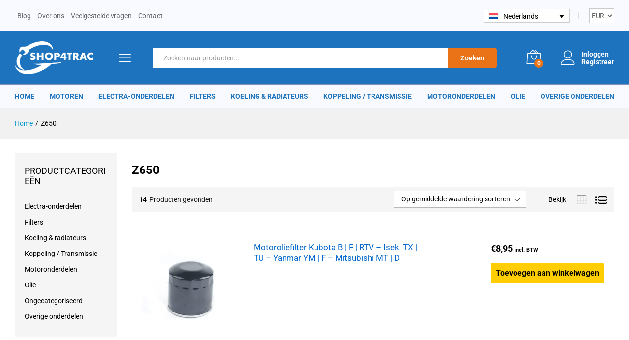

--- FILE ---
content_type: text/html; charset=UTF-8
request_url: https://shop4trac.com/motor/z650/
body_size: 45841
content:
<!DOCTYPE html>
<html lang="nl-NL" prefix="og: https://ogp.me/ns#">
<head>
    <meta charset="UTF-8">
    <meta name="viewport" content="width=device-width, initial-scale=1">
    <link rel="pingback" href="https://shop4trac.com/xmlrpc.php">

		<link rel="preload" href="https://shop4trac.com/wp-content/themes/martfury/fonts/linearicons.woff2" as="font" type="font/woff2" crossorigin>
	<link rel="preload" href="https://shop4trac.com/wp-content/themes/martfury/fonts/eleganticons.woff2" as="font" type="font/woff2" crossorigin>
	<link rel="preload" href="https://shop4trac.com/wp-content/themes/martfury/fonts/ionicons.woff2" as="font" type="font/woff2" crossorigin>
		<style>img:is([sizes="auto" i], [sizes^="auto," i]) { contain-intrinsic-size: 3000px 1500px }</style>
	
<!-- Google Tag Manager for WordPress by gtm4wp.com -->
<script data-cfasync="false" data-pagespeed-no-defer>
	var gtm4wp_datalayer_name = "dataLayer";
	var dataLayer = dataLayer || [];
	const gtm4wp_use_sku_instead = false;
	const gtm4wp_currency = 'EUR';
	const gtm4wp_product_per_impression = 10;
	const gtm4wp_clear_ecommerce = false;
	const gtm4wp_datalayer_max_timeout = 2000;
</script>
<!-- End Google Tag Manager for WordPress by gtm4wp.com -->
<!-- Search Engine Optimization door Rank Math PRO - https://rankmath.com/ -->
<title>Z650 motor onderdelen voor uw mini tractor | Shop4Trac</title>
<meta name="description" content="Bent u op zoek naar mini tractor onderdelen voor een Z650 motor? Bij Shop4trac bent u aan het juiste adres voor alle onderdelen van een Z650 motor!"/>
<meta name="robots" content="follow, index, max-snippet:-1, max-video-preview:-1, max-image-preview:large"/>
<link rel="canonical" href="https://shop4trac.com/motor/z650/" />
<meta property="og:locale" content="nl_NL" />
<meta property="og:type" content="article" />
<meta property="og:title" content="Z650 motor onderdelen voor uw mini tractor | Shop4Trac" />
<meta property="og:description" content="Bent u op zoek naar mini tractor onderdelen voor een Z650 motor? Bij Shop4trac bent u aan het juiste adres voor alle onderdelen van een Z650 motor!" />
<meta property="og:url" content="https://shop4trac.com/motor/z650/" />
<meta property="og:site_name" content="Shop4Trac" />
<meta property="article:publisher" content="https://www.facebook.com/Shop4trac" />
<meta name="twitter:card" content="summary_large_image" />
<meta name="twitter:title" content="Z650 motor onderdelen voor uw mini tractor | Shop4Trac" />
<meta name="twitter:description" content="Bent u op zoek naar mini tractor onderdelen voor een Z650 motor? Bij Shop4trac bent u aan het juiste adres voor alle onderdelen van een Z650 motor!" />
<meta name="twitter:label1" content="Producten" />
<meta name="twitter:data1" content="14" />
<script type="application/ld+json" class="rank-math-schema-pro">{"@context":"https://schema.org","@graph":[{"@type":"Organization","@id":"https://shop4trac.com/#organization","name":"Shop4Trac","sameAs":["https://www.facebook.com/Shop4trac"]},{"@type":"WebSite","@id":"https://shop4trac.com/#website","url":"https://shop4trac.com","name":"Shop4Trac","publisher":{"@id":"https://shop4trac.com/#organization"},"inLanguage":"nl-NL"},{"@type":"CollectionPage","@id":"https://shop4trac.com/motor/z650/#webpage","url":"https://shop4trac.com/motor/z650/","name":"Z650 motor onderdelen voor uw mini tractor | Shop4Trac","isPartOf":{"@id":"https://shop4trac.com/#website"},"inLanguage":"nl-NL"},{"@context":"https://schema.org/","@type":"ItemList","itemListElement":[{"@type":"ListItem","position":"1","item":{"@type":"Product","name":"Motoroliefilter Kubota B | F | RTV - Iseki TX | TU - Yanmar YM | F - Mitsubishi MT | D | Shop4Trac","url":"https://shop4trac.com/filters/motoroliefilters/oliefilter-kubota-bx-serie/","image":[{"@type":"ImageObject","url":"https://shop4trac.com/wp-content/uploads/2022/01/Foto1-SKU-0025.jpg","height":"2048","width":"2048"},{"@type":"ImageObject","url":"https://shop4trac.com/wp-content/uploads/2022/01/Foto2-SKU-0025.jpg","height":"2048","width":"2048"}],"offers":{"@type":"Offer","price":"8.95","priceCurrency":"EUR","priceValidUntil":"2026-12-31","availability":"https://schema.org/InStock","itemCondition":"NewCondition","url":"https://shop4trac.com/filters/motoroliefilters/oliefilter-kubota-bx-serie/","seller":{"@type":"Organization","@id":"https://shop4trac.com/","name":"Shop4Trac","url":"https://shop4trac.com","logo":""},"priceSpecification":{"price":"8.95","priceCurrency":"EUR","valueAddedTaxIncluded":"true"}}}},{"@type":"ListItem","position":"2","item":{"@type":"Product","name":"Klepseals Kubota Z750 | D1402 | V1902 | D1403 - D1703 | V2203 | CS100 Hinomoto | Yanmar TNV88 | Shop4Trac","url":"https://shop4trac.com/motoronderdelen/kleprubbers/kleprubber-kubota-v2203/","image":[{"@type":"ImageObject","url":"https://shop4trac.com/wp-content/uploads/2020/02/bewerkt1-8.jpg","height":"2048","width":"2048"},{"@type":"ImageObject","url":"https://shop4trac.com/wp-content/uploads/2020/02/15221-13150.jpg","height":"1600","width":"1600"}],"offers":{"@type":"Offer","price":"3.75","priceCurrency":"EUR","priceValidUntil":"2026-12-31","availability":"https://schema.org/InStock","itemCondition":"NewCondition","url":"https://shop4trac.com/motoronderdelen/kleprubbers/kleprubber-kubota-v2203/","seller":{"@type":"Organization","@id":"https://shop4trac.com/","name":"Shop4Trac","url":"https://shop4trac.com","logo":""},"priceSpecification":{"price":"3.75","priceCurrency":"EUR","valueAddedTaxIncluded":"true"}}}},{"@type":"ListItem","position":"3","item":{"@type":"Product","name":"Cilinderkopbout Kubota D1100 | D1302 | D1402 | Z750 | V1902 | Shop4Trac","url":"https://shop4trac.com/motoronderdelen/cilinderkopbout/cilinderkopbout-origineel-oem-kubota-d1100-d1302-d1402-z750/","image":[{"@type":"ImageObject","url":"https://shop4trac.com/wp-content/uploads/2023/11/Kopbout2.jpg","height":"2048","width":"2048"},{"@type":"ImageObject","url":"https://shop4trac.com/wp-content/uploads/2024/06/cilinderkopbout-D1402.jpg","height":"1600","width":"1600"}],"offers":{"@type":"Offer","price":"8.95","priceCurrency":"EUR","priceValidUntil":"2026-12-31","availability":"https://schema.org/InStock","itemCondition":"NewCondition","url":"https://shop4trac.com/motoronderdelen/cilinderkopbout/cilinderkopbout-origineel-oem-kubota-d1100-d1302-d1402-z750/","seller":{"@type":"Organization","@id":"https://shop4trac.com/","name":"Shop4Trac","url":"https://shop4trac.com","logo":""},"priceSpecification":{"price":"8.95","priceCurrency":"EUR","valueAddedTaxIncluded":"true"}}}},{"@type":"ListItem","position":"4","item":{"@type":"Product","name":"Drijfstanglagers Kubota V1902 | V1502 | V1501 | V1702 | Shop4Trac","url":"https://shop4trac.com/motoronderdelen/drijfstanglagers/drijfstanglager-kubota-v1902-v1502-v1501-v1702/","image":[{"@type":"ImageObject","url":"https://shop4trac.com/wp-content/uploads/2021/08/Standaard-Drijfstang.jpg","height":"2048","width":"2048"}],"offers":{"@type":"Offer","price":"24.50","priceCurrency":"EUR","priceValidUntil":"2026-12-31","availability":"https://schema.org/InStock","itemCondition":"NewCondition","url":"https://shop4trac.com/motoronderdelen/drijfstanglagers/drijfstanglager-kubota-v1902-v1502-v1501-v1702/","seller":{"@type":"Organization","@id":"https://shop4trac.com/","name":"Shop4Trac","url":"https://shop4trac.com","logo":""},"priceSpecification":{"price":"24.5","priceCurrency":"EUR","valueAddedTaxIncluded":"true"}}}},{"@type":"ListItem","position":"5","item":{"@type":"Product","name":"Radiateur Kubota B7000 | Zen-noh ZB7000 incl. radiateurslangen | Shop4Trac","url":"https://shop4trac.com/koeling-radiateurs/radiateurs/radiateur-kubota-b7000/","image":[{"@type":"ImageObject","url":"https://shop4trac.com/wp-content/uploads/2020/02/SKU-3257.jpg","height":"1600","width":"1600"},{"@type":"ImageObject","url":"https://shop4trac.com/wp-content/uploads/2020/02/voorzijde-1.jpg","height":"1600","width":"1600"},{"@type":"ImageObject","url":"https://shop4trac.com/wp-content/uploads/2020/02/b7000-1-scaled.jpg","height":"2560","width":"2560"},{"@type":"ImageObject","url":"https://shop4trac.com/wp-content/uploads/2020/02/Radiateur-bolts-size.jpg","height":"1600","width":"1600"},{"@type":"ImageObject","url":"https://shop4trac.com/wp-content/uploads/2020/02/zijkant-2.jpg","height":"1600","width":"1600"},{"@type":"ImageObject","url":"https://shop4trac.com/wp-content/uploads/2020/02/B7000-5-scaled.jpg","height":"2560","width":"2560"},{"@type":"ImageObject","url":"https://shop4trac.com/wp-content/uploads/2020/02/B7000-scaled.jpg","height":"2560","width":"2560"},{"@type":"ImageObject","url":"https://shop4trac.com/wp-content/uploads/2020/02/B7000-3-scaled.jpg","height":"2560","width":"2560"}],"offers":{"@type":"Offer","price":"294.50","priceCurrency":"EUR","priceValidUntil":"2026-12-31","availability":"https://schema.org/InStock","itemCondition":"NewCondition","url":"https://shop4trac.com/koeling-radiateurs/radiateurs/radiateur-kubota-b7000/","seller":{"@type":"Organization","@id":"https://shop4trac.com/","name":"Shop4Trac","url":"https://shop4trac.com","logo":""},"priceSpecification":{"price":"294.5","priceCurrency":"EUR","valueAddedTaxIncluded":"true"}}}},{"@type":"ListItem","position":"6","item":{"@type":"Product","name":"Brandstofopvoerpomp Iseki SIAL | LANDHOPE | Mitsubishi S3L - S4L | L2E - L3E | Shop4Trac","url":"https://shop4trac.com/motoronderdelen/brandstofpomp/brandstofopvoerpomp-iseki-sial-landhope/","image":[{"@type":"ImageObject","url":"https://shop4trac.com/wp-content/uploads/2022/10/6.jpg","height":"2048","width":"2048"},{"@type":"ImageObject","url":"https://shop4trac.com/wp-content/uploads/2022/10/9.jpg","height":"2048","width":"2048"},{"@type":"ImageObject","url":"https://shop4trac.com/wp-content/uploads/2022/10/8.jpg","height":"2048","width":"2048"},{"@type":"ImageObject","url":"https://shop4trac.com/wp-content/uploads/2022/10/7.jpg","height":"2048","width":"2048"},{"@type":"ImageObject","url":"https://shop4trac.com/wp-content/uploads/2022/10/Schermafbeelding-2024-01-09-om-11.48.43.png","height":"749","width":"1177"}],"offers":{"@type":"Offer","price":"64.50","priceCurrency":"EUR","priceValidUntil":"2026-12-31","availability":"https://schema.org/InStock","itemCondition":"NewCondition","url":"https://shop4trac.com/motoronderdelen/brandstofpomp/brandstofopvoerpomp-iseki-sial-landhope/","seller":{"@type":"Organization","@id":"https://shop4trac.com/","name":"Shop4Trac","url":"https://shop4trac.com","logo":""},"priceSpecification":{"price":"64.5","priceCurrency":"EUR","valueAddedTaxIncluded":"true"}}}},{"@type":"ListItem","position":"7","item":{"@type":"Product","name":"Koppakking Kubota B7000 | Shop4Trac","url":"https://shop4trac.com/motoronderdelen/koppakkingen/koppakking-kubota-b7000/","image":[{"@type":"ImageObject","url":"https://shop4trac.com/wp-content/uploads/2020/02/Z650-B7000-1.jpg","height":"2048","width":"2048"},{"@type":"ImageObject","url":"https://shop4trac.com/wp-content/uploads/2020/02/Z650-B7000.jpg","height":"2048","width":"2048"}],"offers":{"@type":"Offer","price":"38.50","priceCurrency":"EUR","priceValidUntil":"2026-12-31","availability":"https://schema.org/InStock","itemCondition":"NewCondition","url":"https://shop4trac.com/motoronderdelen/koppakkingen/koppakking-kubota-b7000/","seller":{"@type":"Organization","@id":"https://shop4trac.com/","name":"Shop4Trac","url":"https://shop4trac.com","logo":""},"priceSpecification":{"price":"38.5","priceCurrency":"EUR","valueAddedTaxIncluded":"true"}}}},{"@type":"ListItem","position":"8","item":{"@type":"Product","name":"Zuigerveren Kubota B7000 | Z650 | Shop4Trac","url":"https://shop4trac.com/motoronderdelen/zuigerveren/zuigerveren-kubota-b7000-z650/","image":[{"@type":"ImageObject","url":"https://shop4trac.com/wp-content/uploads/2020/02/Kubo85mm-scaled.jpg","height":"1953","width":"2560"},{"@type":"ImageObject","url":"https://shop4trac.com/wp-content/uploads/2020/02/85mm-kub-scaled.jpg","height":"2560","width":"2560"}],"offers":{"@type":"Offer","price":"27.60","priceCurrency":"EUR","priceValidUntil":"2026-12-31","availability":"https://schema.org/InStock","itemCondition":"NewCondition","url":"https://shop4trac.com/motoronderdelen/zuigerveren/zuigerveren-kubota-b7000-z650/","seller":{"@type":"Organization","@id":"https://shop4trac.com/","name":"Shop4Trac","url":"https://shop4trac.com","logo":""},"priceSpecification":{"price":"27.6","priceCurrency":"EUR","valueAddedTaxIncluded":"true"}}}},{"@type":"ListItem","position":"9","item":{"@type":"Product","name":"Cilinderkop compleet Kubota B7000 | Z650 | Z750 | Z751 | Z851 motor | Shop4Trac","url":"https://shop4trac.com/motoronderdelen/cilinderkop/cilinderkop-kubota-b7000-z650-z750-z751-z851-motor/","image":[{"@type":"ImageObject","url":"https://shop4trac.com/wp-content/uploads/2020/02/cilinderkop-z750-met-klep.jpg","height":"1600","width":"1600"},{"@type":"ImageObject","url":"https://shop4trac.com/wp-content/uploads/2020/02/cilinderkop-z750.jpg","height":"1600","width":"1600"},{"@type":"ImageObject","url":"https://shop4trac.com/wp-content/uploads/2020/02/z750-met-klepppennn.jpg","height":"1600","width":"1600"},{"@type":"ImageObject","url":"https://shop4trac.com/wp-content/uploads/2020/02/met-klep-cilinderkp-z750.jpg","height":"1600","width":"1600"},{"@type":"ImageObject","url":"https://shop4trac.com/wp-content/uploads/2020/02/z750-met-klepp.jpg","height":"1600","width":"1600"},{"@type":"ImageObject","url":"https://shop4trac.com/wp-content/uploads/2020/02/Z750-3-scaled.jpg","height":"1738","width":"2560"},{"@type":"ImageObject","url":"https://shop4trac.com/wp-content/uploads/2020/02/Z750-2-scaled.jpg","height":"1707","width":"2560"},{"@type":"ImageObject","url":"https://shop4trac.com/wp-content/uploads/2020/02/Z750-5-scaled.jpg","height":"1707","width":"2560"},{"@type":"ImageObject","url":"https://shop4trac.com/wp-content/uploads/2020/02/Z750-scaled-e1613920929260.jpg","height":"1337","width":"2009"},{"@type":"ImageObject","url":"https://shop4trac.com/wp-content/uploads/2020/02/Z7506-scaled.jpg","height":"1733","width":"2560"}],"offers":{"@type":"AggregateOffer","lowPrice":"369.50","highPrice":"475.00","offerCount":"2","priceCurrency":"EUR","availability":"http://schema.org/InStock","seller":{"@type":"Organization","@id":"https://shop4trac.com/","name":"Shop4Trac","url":"https://shop4trac.com","logo":""},"url":"https://shop4trac.com/motoronderdelen/cilinderkop/cilinderkop-kubota-b7000-z650-z750-z751-z851-motor/"}}},{"@type":"ListItem","position":"10","item":{"@type":"Product","name":"Brandstofopvoerpomp Kubota D1102 | D1302 | D1402 | V1502 | V1702 | V1902 | Shop4Trac","url":"https://shop4trac.com/motoronderdelen/brandstofpomp/brandstofopvoerpomp-kubota-d1102-d1302-d1402-v1502-v1702-v1902/","image":[{"@type":"ImageObject","url":"https://shop4trac.com/wp-content/uploads/2022/07/89.jpg","height":"2048","width":"2048"},{"@type":"ImageObject","url":"https://shop4trac.com/wp-content/uploads/2022/07/15261-52031.jpg","height":"1600","width":"1600"},{"@type":"ImageObject","url":"https://shop4trac.com/wp-content/uploads/2022/07/92.jpg","height":"2048","width":"2048"},{"@type":"ImageObject","url":"https://shop4trac.com/wp-content/uploads/2022/07/91.jpg","height":"2048","width":"2048"},{"@type":"ImageObject","url":"https://shop4trac.com/wp-content/uploads/2022/07/90.jpg","height":"2048","width":"2048"}],"offers":{"@type":"Offer","price":"49.50","priceCurrency":"EUR","priceValidUntil":"2026-12-31","availability":"https://schema.org/InStock","itemCondition":"NewCondition","url":"https://shop4trac.com/motoronderdelen/brandstofpomp/brandstofopvoerpomp-kubota-d1102-d1302-d1402-v1502-v1702-v1902/","seller":{"@type":"Organization","@id":"https://shop4trac.com/","name":"Shop4Trac","url":"https://shop4trac.com","logo":""},"priceSpecification":{"price":"49.5","priceCurrency":"EUR","valueAddedTaxIncluded":"true"}}}},{"@type":"ListItem","position":"11","item":{"@type":"Product","name":"Inlaatklep Kubota Z650 Z750 Z751 Z851 | Shop4Trac","url":"https://shop4trac.com/motoronderdelen/kleppen/inlaat-klep-kubota-z650-z750-z751-z851/","image":[{"@type":"ImageObject","url":"https://shop4trac.com/wp-content/uploads/2021/09/d750-valve.jpg","height":"2048","width":"2048"},{"@type":"ImageObject","url":"https://shop4trac.com/wp-content/uploads/2021/09/d750-1valve.jpg","height":"2048","width":"2048"},{"@type":"ImageObject","url":"https://shop4trac.com/wp-content/uploads/2021/09/d750valve.jpg","height":"2048","width":"2048"},{"@type":"ImageObject","url":"https://shop4trac.com/wp-content/uploads/2021/09/valve-d750.jpg","height":"2048","width":"2048"}],"offers":{"@type":"Offer","price":"19.50","priceCurrency":"EUR","priceValidUntil":"2026-12-31","availability":"https://schema.org/InStock","itemCondition":"NewCondition","url":"https://shop4trac.com/motoronderdelen/kleppen/inlaat-klep-kubota-z650-z750-z751-z851/","seller":{"@type":"Organization","@id":"https://shop4trac.com/","name":"Shop4Trac","url":"https://shop4trac.com","logo":""},"priceSpecification":{"price":"19.5","priceCurrency":"EUR","valueAddedTaxIncluded":"true"}}}},{"@type":"ListItem","position":"12","item":{"@type":"Product","name":"Uitlaatklep Kubota Z650 Z750 Z751 Z851 | Shop4Trac","url":"https://shop4trac.com/motoronderdelen/kleppen/uitlaat-klep-kubota-z650-z750-z751-z851/","image":[{"@type":"ImageObject","url":"https://shop4trac.com/wp-content/uploads/2021/09/d750-valve.jpg","height":"2048","width":"2048"},{"@type":"ImageObject","url":"https://shop4trac.com/wp-content/uploads/2021/09/d750-1valve.jpg","height":"2048","width":"2048"},{"@type":"ImageObject","url":"https://shop4trac.com/wp-content/uploads/2021/09/d750valve.jpg","height":"2048","width":"2048"},{"@type":"ImageObject","url":"https://shop4trac.com/wp-content/uploads/2021/09/valve-d750.jpg","height":"2048","width":"2048"}],"offers":{"@type":"Offer","price":"19.50","priceCurrency":"EUR","priceValidUntil":"2026-12-31","availability":"https://schema.org/InStock","itemCondition":"NewCondition","url":"https://shop4trac.com/motoronderdelen/kleppen/uitlaat-klep-kubota-z650-z750-z751-z851/","seller":{"@type":"Organization","@id":"https://shop4trac.com/","name":"Shop4Trac","url":"https://shop4trac.com","logo":""},"priceSpecification":{"price":"19.5","priceCurrency":"EUR","valueAddedTaxIncluded":"true"}}}},{"@type":"ListItem","position":"13","item":{"@type":"Product","name":"Cilinderbus | Cylinderliner Kubota Z750-Z751 | D1100 | V1500-V1502 (onafgewerkt) | Shop4Trac","url":"https://shop4trac.com/motoronderdelen/cilinderbus/cilinderbus-cylinderliner-kubota-z750-z751-d1100-v1500-v1502/","image":[{"@type":"ImageObject","url":"https://shop4trac.com/wp-content/uploads/2021/06/D722-CL-scaled.jpg","height":"2560","width":"2560"},{"@type":"ImageObject","url":"https://shop4trac.com/wp-content/uploads/2021/06/D722CL-scaled.jpg","height":"2560","width":"2560"}],"offers":{"@type":"Offer","price":"42.50","priceCurrency":"EUR","priceValidUntil":"2026-12-31","availability":"https://schema.org/InStock","itemCondition":"NewCondition","url":"https://shop4trac.com/motoronderdelen/cilinderbus/cilinderbus-cylinderliner-kubota-z750-z751-d1100-v1500-v1502/","seller":{"@type":"Organization","@id":"https://shop4trac.com/","name":"Shop4Trac","url":"https://shop4trac.com","logo":""},"priceSpecification":{"price":"42.5","priceCurrency":"EUR","valueAddedTaxIncluded":"true"}}}},{"@type":"ListItem","position":"14","item":{"@type":"Product","name":"Hoofdlager bus Kubota Z750 | D1100 | D1703 | V1702 | V2203 | Shop4Trac","url":"https://shop4trac.com/motoronderdelen/hoofdlagers/hoofdlager-bus-kubota-z750-z751-z851/","image":[{"@type":"ImageObject","url":"https://shop4trac.com/wp-content/uploads/2021/12/Hoofdlager-Bus.jpg","height":"2048","width":"2048"}],"offers":{"@type":"Offer","price":"19.50","priceCurrency":"EUR","priceValidUntil":"2026-12-31","availability":"https://schema.org/InStock","itemCondition":"NewCondition","url":"https://shop4trac.com/motoronderdelen/hoofdlagers/hoofdlager-bus-kubota-z750-z751-z851/","seller":{"@type":"Organization","@id":"https://shop4trac.com/","name":"Shop4Trac","url":"https://shop4trac.com","logo":""},"priceSpecification":{"price":"19.5","priceCurrency":"EUR","valueAddedTaxIncluded":"true"}}}}]}]}</script>
<!-- /Rank Math WordPress SEO plugin -->

<link rel='dns-prefetch' href='//analytics.drent.media' />
<link rel='dns-prefetch' href='//cdn.jsdelivr.net' />
<link rel="alternate" type="application/rss+xml" title="Shop4Trac &raquo; feed" href="https://shop4trac.com/feed/" />
<link rel="alternate" type="application/rss+xml" title="Shop4Trac &raquo; reacties feed" href="https://shop4trac.com/comments/feed/" />
<link rel="alternate" type="application/rss+xml" title="Shop4Trac &raquo; Z650 Motor feed" href="https://shop4trac.com/motor/z650/feed/" />
<script type="text/javascript">
/* <![CDATA[ */
window._wpemojiSettings = {"baseUrl":"https:\/\/s.w.org\/images\/core\/emoji\/16.0.1\/72x72\/","ext":".png","svgUrl":"https:\/\/s.w.org\/images\/core\/emoji\/16.0.1\/svg\/","svgExt":".svg","source":{"concatemoji":"https:\/\/shop4trac.com\/wp-includes\/js\/wp-emoji-release.min.js?ver=6.8.3"}};
/*! This file is auto-generated */
!function(s,n){var o,i,e;function c(e){try{var t={supportTests:e,timestamp:(new Date).valueOf()};sessionStorage.setItem(o,JSON.stringify(t))}catch(e){}}function p(e,t,n){e.clearRect(0,0,e.canvas.width,e.canvas.height),e.fillText(t,0,0);var t=new Uint32Array(e.getImageData(0,0,e.canvas.width,e.canvas.height).data),a=(e.clearRect(0,0,e.canvas.width,e.canvas.height),e.fillText(n,0,0),new Uint32Array(e.getImageData(0,0,e.canvas.width,e.canvas.height).data));return t.every(function(e,t){return e===a[t]})}function u(e,t){e.clearRect(0,0,e.canvas.width,e.canvas.height),e.fillText(t,0,0);for(var n=e.getImageData(16,16,1,1),a=0;a<n.data.length;a++)if(0!==n.data[a])return!1;return!0}function f(e,t,n,a){switch(t){case"flag":return n(e,"\ud83c\udff3\ufe0f\u200d\u26a7\ufe0f","\ud83c\udff3\ufe0f\u200b\u26a7\ufe0f")?!1:!n(e,"\ud83c\udde8\ud83c\uddf6","\ud83c\udde8\u200b\ud83c\uddf6")&&!n(e,"\ud83c\udff4\udb40\udc67\udb40\udc62\udb40\udc65\udb40\udc6e\udb40\udc67\udb40\udc7f","\ud83c\udff4\u200b\udb40\udc67\u200b\udb40\udc62\u200b\udb40\udc65\u200b\udb40\udc6e\u200b\udb40\udc67\u200b\udb40\udc7f");case"emoji":return!a(e,"\ud83e\udedf")}return!1}function g(e,t,n,a){var r="undefined"!=typeof WorkerGlobalScope&&self instanceof WorkerGlobalScope?new OffscreenCanvas(300,150):s.createElement("canvas"),o=r.getContext("2d",{willReadFrequently:!0}),i=(o.textBaseline="top",o.font="600 32px Arial",{});return e.forEach(function(e){i[e]=t(o,e,n,a)}),i}function t(e){var t=s.createElement("script");t.src=e,t.defer=!0,s.head.appendChild(t)}"undefined"!=typeof Promise&&(o="wpEmojiSettingsSupports",i=["flag","emoji"],n.supports={everything:!0,everythingExceptFlag:!0},e=new Promise(function(e){s.addEventListener("DOMContentLoaded",e,{once:!0})}),new Promise(function(t){var n=function(){try{var e=JSON.parse(sessionStorage.getItem(o));if("object"==typeof e&&"number"==typeof e.timestamp&&(new Date).valueOf()<e.timestamp+604800&&"object"==typeof e.supportTests)return e.supportTests}catch(e){}return null}();if(!n){if("undefined"!=typeof Worker&&"undefined"!=typeof OffscreenCanvas&&"undefined"!=typeof URL&&URL.createObjectURL&&"undefined"!=typeof Blob)try{var e="postMessage("+g.toString()+"("+[JSON.stringify(i),f.toString(),p.toString(),u.toString()].join(",")+"));",a=new Blob([e],{type:"text/javascript"}),r=new Worker(URL.createObjectURL(a),{name:"wpTestEmojiSupports"});return void(r.onmessage=function(e){c(n=e.data),r.terminate(),t(n)})}catch(e){}c(n=g(i,f,p,u))}t(n)}).then(function(e){for(var t in e)n.supports[t]=e[t],n.supports.everything=n.supports.everything&&n.supports[t],"flag"!==t&&(n.supports.everythingExceptFlag=n.supports.everythingExceptFlag&&n.supports[t]);n.supports.everythingExceptFlag=n.supports.everythingExceptFlag&&!n.supports.flag,n.DOMReady=!1,n.readyCallback=function(){n.DOMReady=!0}}).then(function(){return e}).then(function(){var e;n.supports.everything||(n.readyCallback(),(e=n.source||{}).concatemoji?t(e.concatemoji):e.wpemoji&&e.twemoji&&(t(e.twemoji),t(e.wpemoji)))}))}((window,document),window._wpemojiSettings);
/* ]]> */
</script>
<style id='wp-emoji-styles-inline-css' type='text/css'>

	img.wp-smiley, img.emoji {
		display: inline !important;
		border: none !important;
		box-shadow: none !important;
		height: 1em !important;
		width: 1em !important;
		margin: 0 0.07em !important;
		vertical-align: -0.1em !important;
		background: none !important;
		padding: 0 !important;
	}
</style>
<link rel='stylesheet' id='wp-block-library-css' href='https://shop4trac.com/wp-includes/css/dist/block-library/style.min.css?ver=6.8.3' type='text/css' media='all' />
<style id='wp-block-library-theme-inline-css' type='text/css'>
.wp-block-audio :where(figcaption){color:#555;font-size:13px;text-align:center}.is-dark-theme .wp-block-audio :where(figcaption){color:#ffffffa6}.wp-block-audio{margin:0 0 1em}.wp-block-code{border:1px solid #ccc;border-radius:4px;font-family:Menlo,Consolas,monaco,monospace;padding:.8em 1em}.wp-block-embed :where(figcaption){color:#555;font-size:13px;text-align:center}.is-dark-theme .wp-block-embed :where(figcaption){color:#ffffffa6}.wp-block-embed{margin:0 0 1em}.blocks-gallery-caption{color:#555;font-size:13px;text-align:center}.is-dark-theme .blocks-gallery-caption{color:#ffffffa6}:root :where(.wp-block-image figcaption){color:#555;font-size:13px;text-align:center}.is-dark-theme :root :where(.wp-block-image figcaption){color:#ffffffa6}.wp-block-image{margin:0 0 1em}.wp-block-pullquote{border-bottom:4px solid;border-top:4px solid;color:currentColor;margin-bottom:1.75em}.wp-block-pullquote cite,.wp-block-pullquote footer,.wp-block-pullquote__citation{color:currentColor;font-size:.8125em;font-style:normal;text-transform:uppercase}.wp-block-quote{border-left:.25em solid;margin:0 0 1.75em;padding-left:1em}.wp-block-quote cite,.wp-block-quote footer{color:currentColor;font-size:.8125em;font-style:normal;position:relative}.wp-block-quote:where(.has-text-align-right){border-left:none;border-right:.25em solid;padding-left:0;padding-right:1em}.wp-block-quote:where(.has-text-align-center){border:none;padding-left:0}.wp-block-quote.is-large,.wp-block-quote.is-style-large,.wp-block-quote:where(.is-style-plain){border:none}.wp-block-search .wp-block-search__label{font-weight:700}.wp-block-search__button{border:1px solid #ccc;padding:.375em .625em}:where(.wp-block-group.has-background){padding:1.25em 2.375em}.wp-block-separator.has-css-opacity{opacity:.4}.wp-block-separator{border:none;border-bottom:2px solid;margin-left:auto;margin-right:auto}.wp-block-separator.has-alpha-channel-opacity{opacity:1}.wp-block-separator:not(.is-style-wide):not(.is-style-dots){width:100px}.wp-block-separator.has-background:not(.is-style-dots){border-bottom:none;height:1px}.wp-block-separator.has-background:not(.is-style-wide):not(.is-style-dots){height:2px}.wp-block-table{margin:0 0 1em}.wp-block-table td,.wp-block-table th{word-break:normal}.wp-block-table :where(figcaption){color:#555;font-size:13px;text-align:center}.is-dark-theme .wp-block-table :where(figcaption){color:#ffffffa6}.wp-block-video :where(figcaption){color:#555;font-size:13px;text-align:center}.is-dark-theme .wp-block-video :where(figcaption){color:#ffffffa6}.wp-block-video{margin:0 0 1em}:root :where(.wp-block-template-part.has-background){margin-bottom:0;margin-top:0;padding:1.25em 2.375em}
</style>
<style id='classic-theme-styles-inline-css' type='text/css'>
/*! This file is auto-generated */
.wp-block-button__link{color:#fff;background-color:#32373c;border-radius:9999px;box-shadow:none;text-decoration:none;padding:calc(.667em + 2px) calc(1.333em + 2px);font-size:1.125em}.wp-block-file__button{background:#32373c;color:#fff;text-decoration:none}
</style>
<style id='global-styles-inline-css' type='text/css'>
:root{--wp--preset--aspect-ratio--square: 1;--wp--preset--aspect-ratio--4-3: 4/3;--wp--preset--aspect-ratio--3-4: 3/4;--wp--preset--aspect-ratio--3-2: 3/2;--wp--preset--aspect-ratio--2-3: 2/3;--wp--preset--aspect-ratio--16-9: 16/9;--wp--preset--aspect-ratio--9-16: 9/16;--wp--preset--color--black: #000000;--wp--preset--color--cyan-bluish-gray: #abb8c3;--wp--preset--color--white: #ffffff;--wp--preset--color--pale-pink: #f78da7;--wp--preset--color--vivid-red: #cf2e2e;--wp--preset--color--luminous-vivid-orange: #ff6900;--wp--preset--color--luminous-vivid-amber: #fcb900;--wp--preset--color--light-green-cyan: #7bdcb5;--wp--preset--color--vivid-green-cyan: #00d084;--wp--preset--color--pale-cyan-blue: #8ed1fc;--wp--preset--color--vivid-cyan-blue: #0693e3;--wp--preset--color--vivid-purple: #9b51e0;--wp--preset--gradient--vivid-cyan-blue-to-vivid-purple: linear-gradient(135deg,rgba(6,147,227,1) 0%,rgb(155,81,224) 100%);--wp--preset--gradient--light-green-cyan-to-vivid-green-cyan: linear-gradient(135deg,rgb(122,220,180) 0%,rgb(0,208,130) 100%);--wp--preset--gradient--luminous-vivid-amber-to-luminous-vivid-orange: linear-gradient(135deg,rgba(252,185,0,1) 0%,rgba(255,105,0,1) 100%);--wp--preset--gradient--luminous-vivid-orange-to-vivid-red: linear-gradient(135deg,rgba(255,105,0,1) 0%,rgb(207,46,46) 100%);--wp--preset--gradient--very-light-gray-to-cyan-bluish-gray: linear-gradient(135deg,rgb(238,238,238) 0%,rgb(169,184,195) 100%);--wp--preset--gradient--cool-to-warm-spectrum: linear-gradient(135deg,rgb(74,234,220) 0%,rgb(151,120,209) 20%,rgb(207,42,186) 40%,rgb(238,44,130) 60%,rgb(251,105,98) 80%,rgb(254,248,76) 100%);--wp--preset--gradient--blush-light-purple: linear-gradient(135deg,rgb(255,206,236) 0%,rgb(152,150,240) 100%);--wp--preset--gradient--blush-bordeaux: linear-gradient(135deg,rgb(254,205,165) 0%,rgb(254,45,45) 50%,rgb(107,0,62) 100%);--wp--preset--gradient--luminous-dusk: linear-gradient(135deg,rgb(255,203,112) 0%,rgb(199,81,192) 50%,rgb(65,88,208) 100%);--wp--preset--gradient--pale-ocean: linear-gradient(135deg,rgb(255,245,203) 0%,rgb(182,227,212) 50%,rgb(51,167,181) 100%);--wp--preset--gradient--electric-grass: linear-gradient(135deg,rgb(202,248,128) 0%,rgb(113,206,126) 100%);--wp--preset--gradient--midnight: linear-gradient(135deg,rgb(2,3,129) 0%,rgb(40,116,252) 100%);--wp--preset--font-size--small: 13px;--wp--preset--font-size--medium: 20px;--wp--preset--font-size--large: 36px;--wp--preset--font-size--x-large: 42px;--wp--preset--spacing--20: 0.44rem;--wp--preset--spacing--30: 0.67rem;--wp--preset--spacing--40: 1rem;--wp--preset--spacing--50: 1.5rem;--wp--preset--spacing--60: 2.25rem;--wp--preset--spacing--70: 3.38rem;--wp--preset--spacing--80: 5.06rem;--wp--preset--shadow--natural: 6px 6px 9px rgba(0, 0, 0, 0.2);--wp--preset--shadow--deep: 12px 12px 50px rgba(0, 0, 0, 0.4);--wp--preset--shadow--sharp: 6px 6px 0px rgba(0, 0, 0, 0.2);--wp--preset--shadow--outlined: 6px 6px 0px -3px rgba(255, 255, 255, 1), 6px 6px rgba(0, 0, 0, 1);--wp--preset--shadow--crisp: 6px 6px 0px rgba(0, 0, 0, 1);}:where(.is-layout-flex){gap: 0.5em;}:where(.is-layout-grid){gap: 0.5em;}body .is-layout-flex{display: flex;}.is-layout-flex{flex-wrap: wrap;align-items: center;}.is-layout-flex > :is(*, div){margin: 0;}body .is-layout-grid{display: grid;}.is-layout-grid > :is(*, div){margin: 0;}:where(.wp-block-columns.is-layout-flex){gap: 2em;}:where(.wp-block-columns.is-layout-grid){gap: 2em;}:where(.wp-block-post-template.is-layout-flex){gap: 1.25em;}:where(.wp-block-post-template.is-layout-grid){gap: 1.25em;}.has-black-color{color: var(--wp--preset--color--black) !important;}.has-cyan-bluish-gray-color{color: var(--wp--preset--color--cyan-bluish-gray) !important;}.has-white-color{color: var(--wp--preset--color--white) !important;}.has-pale-pink-color{color: var(--wp--preset--color--pale-pink) !important;}.has-vivid-red-color{color: var(--wp--preset--color--vivid-red) !important;}.has-luminous-vivid-orange-color{color: var(--wp--preset--color--luminous-vivid-orange) !important;}.has-luminous-vivid-amber-color{color: var(--wp--preset--color--luminous-vivid-amber) !important;}.has-light-green-cyan-color{color: var(--wp--preset--color--light-green-cyan) !important;}.has-vivid-green-cyan-color{color: var(--wp--preset--color--vivid-green-cyan) !important;}.has-pale-cyan-blue-color{color: var(--wp--preset--color--pale-cyan-blue) !important;}.has-vivid-cyan-blue-color{color: var(--wp--preset--color--vivid-cyan-blue) !important;}.has-vivid-purple-color{color: var(--wp--preset--color--vivid-purple) !important;}.has-black-background-color{background-color: var(--wp--preset--color--black) !important;}.has-cyan-bluish-gray-background-color{background-color: var(--wp--preset--color--cyan-bluish-gray) !important;}.has-white-background-color{background-color: var(--wp--preset--color--white) !important;}.has-pale-pink-background-color{background-color: var(--wp--preset--color--pale-pink) !important;}.has-vivid-red-background-color{background-color: var(--wp--preset--color--vivid-red) !important;}.has-luminous-vivid-orange-background-color{background-color: var(--wp--preset--color--luminous-vivid-orange) !important;}.has-luminous-vivid-amber-background-color{background-color: var(--wp--preset--color--luminous-vivid-amber) !important;}.has-light-green-cyan-background-color{background-color: var(--wp--preset--color--light-green-cyan) !important;}.has-vivid-green-cyan-background-color{background-color: var(--wp--preset--color--vivid-green-cyan) !important;}.has-pale-cyan-blue-background-color{background-color: var(--wp--preset--color--pale-cyan-blue) !important;}.has-vivid-cyan-blue-background-color{background-color: var(--wp--preset--color--vivid-cyan-blue) !important;}.has-vivid-purple-background-color{background-color: var(--wp--preset--color--vivid-purple) !important;}.has-black-border-color{border-color: var(--wp--preset--color--black) !important;}.has-cyan-bluish-gray-border-color{border-color: var(--wp--preset--color--cyan-bluish-gray) !important;}.has-white-border-color{border-color: var(--wp--preset--color--white) !important;}.has-pale-pink-border-color{border-color: var(--wp--preset--color--pale-pink) !important;}.has-vivid-red-border-color{border-color: var(--wp--preset--color--vivid-red) !important;}.has-luminous-vivid-orange-border-color{border-color: var(--wp--preset--color--luminous-vivid-orange) !important;}.has-luminous-vivid-amber-border-color{border-color: var(--wp--preset--color--luminous-vivid-amber) !important;}.has-light-green-cyan-border-color{border-color: var(--wp--preset--color--light-green-cyan) !important;}.has-vivid-green-cyan-border-color{border-color: var(--wp--preset--color--vivid-green-cyan) !important;}.has-pale-cyan-blue-border-color{border-color: var(--wp--preset--color--pale-cyan-blue) !important;}.has-vivid-cyan-blue-border-color{border-color: var(--wp--preset--color--vivid-cyan-blue) !important;}.has-vivid-purple-border-color{border-color: var(--wp--preset--color--vivid-purple) !important;}.has-vivid-cyan-blue-to-vivid-purple-gradient-background{background: var(--wp--preset--gradient--vivid-cyan-blue-to-vivid-purple) !important;}.has-light-green-cyan-to-vivid-green-cyan-gradient-background{background: var(--wp--preset--gradient--light-green-cyan-to-vivid-green-cyan) !important;}.has-luminous-vivid-amber-to-luminous-vivid-orange-gradient-background{background: var(--wp--preset--gradient--luminous-vivid-amber-to-luminous-vivid-orange) !important;}.has-luminous-vivid-orange-to-vivid-red-gradient-background{background: var(--wp--preset--gradient--luminous-vivid-orange-to-vivid-red) !important;}.has-very-light-gray-to-cyan-bluish-gray-gradient-background{background: var(--wp--preset--gradient--very-light-gray-to-cyan-bluish-gray) !important;}.has-cool-to-warm-spectrum-gradient-background{background: var(--wp--preset--gradient--cool-to-warm-spectrum) !important;}.has-blush-light-purple-gradient-background{background: var(--wp--preset--gradient--blush-light-purple) !important;}.has-blush-bordeaux-gradient-background{background: var(--wp--preset--gradient--blush-bordeaux) !important;}.has-luminous-dusk-gradient-background{background: var(--wp--preset--gradient--luminous-dusk) !important;}.has-pale-ocean-gradient-background{background: var(--wp--preset--gradient--pale-ocean) !important;}.has-electric-grass-gradient-background{background: var(--wp--preset--gradient--electric-grass) !important;}.has-midnight-gradient-background{background: var(--wp--preset--gradient--midnight) !important;}.has-small-font-size{font-size: var(--wp--preset--font-size--small) !important;}.has-medium-font-size{font-size: var(--wp--preset--font-size--medium) !important;}.has-large-font-size{font-size: var(--wp--preset--font-size--large) !important;}.has-x-large-font-size{font-size: var(--wp--preset--font-size--x-large) !important;}
:where(.wp-block-post-template.is-layout-flex){gap: 1.25em;}:where(.wp-block-post-template.is-layout-grid){gap: 1.25em;}
:where(.wp-block-columns.is-layout-flex){gap: 2em;}:where(.wp-block-columns.is-layout-grid){gap: 2em;}
:root :where(.wp-block-pullquote){font-size: 1.5em;line-height: 1.6;}
</style>
<link rel='stylesheet' id='wc-aelia-cs-frontend-css' href='https://shop4trac.com/wp-content/plugins/woocommerce-aelia-currencyswitcher/src/design/css/frontend.css?ver=5.2.13.250821' type='text/css' media='all' />
<link rel='stylesheet' id='woocommerce-general-css' href='https://shop4trac.com/wp-content/plugins/woocommerce/assets/css/woocommerce.css?ver=10.3.5' type='text/css' media='all' />
<style id='woocommerce-inline-inline-css' type='text/css'>
.woocommerce form .form-row .required { visibility: visible; }
</style>
<link rel='stylesheet' id='wpml-legacy-dropdown-0-css' href='https://shop4trac.com/wp-content/plugins/sitepress-multilingual-cms/templates/language-switchers/legacy-dropdown/style.min.css?ver=1' type='text/css' media='all' />
<link rel='stylesheet' id='wpml-legacy-horizontal-list-0-css' href='https://shop4trac.com/wp-content/plugins/sitepress-multilingual-cms/templates/language-switchers/legacy-list-horizontal/style.min.css?ver=1' type='text/css' media='all' />
<link rel='stylesheet' id='wc-bis-css-css' href='https://shop4trac.com/wp-content/plugins/woocommerce-back-in-stock-notifications/assets/css/frontend/woocommerce.css?ver=3.3.2' type='text/css' media='all' />
<link rel='stylesheet' id='metorik-css-css' href='https://shop4trac.com/wp-content/plugins/metorik-helper/assets/css/metorik.css?ver=2.0.10' type='text/css' media='all' />
<link rel='stylesheet' id='sendcloud-checkout-css-css' href='https://shop4trac.com/wp-content/plugins/sendcloud-shipping/resources/css/sendcloud-checkout.css?ver=2.4.5' type='text/css' media='all' />
<link rel='stylesheet' id='hint-css' href='https://shop4trac.com/wp-content/plugins/woo-fly-cart-premium/assets/hint/hint.min.css?ver=6.8.3' type='text/css' media='all' />
<link rel='stylesheet' id='perfect-scrollbar-css' href='https://shop4trac.com/wp-content/plugins/woo-fly-cart-premium/assets/perfect-scrollbar/css/perfect-scrollbar.min.css?ver=6.8.3' type='text/css' media='all' />
<link rel='stylesheet' id='perfect-scrollbar-wpc-css' href='https://shop4trac.com/wp-content/plugins/woo-fly-cart-premium/assets/perfect-scrollbar/css/custom-theme.css?ver=6.8.3' type='text/css' media='all' />
<link rel='stylesheet' id='slick-css' href='https://shop4trac.com/wp-content/plugins/woo-fly-cart-premium/assets/slick/slick.css?ver=6.8.3' type='text/css' media='all' />
<link rel='stylesheet' id='woofc-fonts-css' href='https://shop4trac.com/wp-content/plugins/woo-fly-cart-premium/assets/css/fonts.css?ver=6.8.3' type='text/css' media='all' />
<link rel='stylesheet' id='woofc-frontend-css' href='https://shop4trac.com/wp-content/plugins/woo-fly-cart-premium/assets/css/frontend.css?ver=5.9.6' type='text/css' media='all' />
<style id='woofc-frontend-inline-css' type='text/css'>
.woofc-area.woofc-style-01 .woofc-inner, .woofc-area.woofc-style-03 .woofc-inner, .woofc-area.woofc-style-02 .woofc-area-bot .woofc-action .woofc-action-inner > div a:hover, .woofc-area.woofc-style-04 .woofc-area-bot .woofc-action .woofc-action-inner > div a:hover {
                            background-color: #1e73bf;
                        }

                        .woofc-area.woofc-style-01 .woofc-area-bot .woofc-action .woofc-action-inner > div a, .woofc-area.woofc-style-02 .woofc-area-bot .woofc-action .woofc-action-inner > div a, .woofc-area.woofc-style-03 .woofc-area-bot .woofc-action .woofc-action-inner > div a, .woofc-area.woofc-style-04 .woofc-area-bot .woofc-action .woofc-action-inner > div a {
                            outline: none;
                            color: #1e73bf;
                        }

                        .woofc-area.woofc-style-02 .woofc-area-bot .woofc-action .woofc-action-inner > div a, .woofc-area.woofc-style-04 .woofc-area-bot .woofc-action .woofc-action-inner > div a {
                            border-color: #1e73bf;
                        }

                        .woofc-area.woofc-style-05 .woofc-inner{
                            background-color: #1e73bf;
                            background-image: url('');
                            background-size: cover;
                            background-position: center;
                            background-repeat: no-repeat;
                        }
                        
                        .woofc-count span {
                            background-color: #1e73bf;
                        }
</style>
<link rel='stylesheet' id='linearicons-css' href='https://shop4trac.com/wp-content/themes/martfury/css/linearicons.min.css?ver=1.0.0' type='text/css' media='all' />
<link rel='stylesheet' id='ionicons-css' href='https://shop4trac.com/wp-content/themes/martfury/css/ionicons.min.css?ver=2.0.0' type='text/css' media='all' />
<link rel='stylesheet' id='eleganticons-css' href='https://shop4trac.com/wp-content/themes/martfury/css/eleganticons.min.css?ver=1.0.0' type='text/css' media='all' />
<link rel='stylesheet' id='font-awesome-css' href='https://shop4trac.com/wp-content/plugins/elementor/assets/lib/font-awesome/css/font-awesome.min.css?ver=4.7.0' type='text/css' media='all' />
<link rel='stylesheet' id='bootstrap-css' href='https://shop4trac.com/wp-content/themes/martfury/css/bootstrap.min.css?ver=3.3.7' type='text/css' media='all' />
<link rel='stylesheet' id='martfury-css' href='https://shop4trac.com/wp-content/themes/martfury/style.css?ver=20221213' type='text/css' media='all' />
<style id='martfury-inline-css' type='text/css'>
.site-header .logo img  {width:160px; }	/* Color Scheme */

	/* Color */

	body {
		--mf-primary-color: #0071df;
		--mf-background-primary-color: #0071df;
		--mf-border-primary-color: #0071df;
	}

	.widget_shopping_cart_content .woocommerce-mini-cart__buttons .checkout,
	 .header-layout-4 .topbar:not(.header-bar),
	 .header-layout-3 .topbar:not(.header-bar){
		background-color: #0062d0;
	}

body{font-family: "Roboto";color: #1a1a1a;}h1{font-family: "Roboto";}.entry-content h2, .woocommerce div.product .woocommerce-tabs .panel h2{font-family: "Roboto";}h3{font-family: "Roboto";}.entry-content h4, .woocommerce div.product .woocommerce-tabs .panel h4{font-family: "Roboto";}.entry-content h5, .woocommerce div.product .woocommerce-tabs .panel h5{font-family: "Roboto";}.entry-content h6, .woocommerce div.product .woocommerce-tabs .panel h6{font-family: "Roboto";}.site-header .primary-nav > ul > li > a, .site-header .products-cats-menu .menu > li > a{font-family: "Roboto";font-size: 15px;font-weight: 700;text-transform: uppercase;}.site-header .menu .is-mega-menu .dropdown-submenu .menu-item-mega > a{font-family: "Roboto";font-weight: 700;}.site-header .menu li li a{font-family: "Roboto";font-weight: 400;}.site-footer{font-family: "Roboto";font-weight: 400;}.site-footer .footer-widgets .widget .widget-title{font-family: "Roboto";font-weight: 700;}	h1{font-family:Roboto, Arial, sans-serif}	h2{font-family:Roboto, Arial, sans-serif}	h3{font-family:Roboto, Arial, sans-serif}	h4{font-family:Roboto, Arial, sans-serif}	h5{font-family:Roboto, Arial, sans-serif}	h6{font-family:Roboto, Arial, sans-serif}.woocommerce .ribbons .ribbon {background-color:#ea7317}.woocommerce .ribbons .ribbon.onsale {background-color:#009b73}#site-header, #site-header .header-main, .sticky-header #site-header.minimized .mobile-menu {background-color:#1e73be}.sticky-header .site-header.minimized .header-main{border-bottom: none}#site-header .aws-container .aws-search-form{background-color: transparent}#site-header .aws-container .aws-search-form .aws-search-field{background-color: #fff}#site-header .extras-menu > li > a, #site-header .product-extra-search .hot-words__heading, #site-header .product-extra-search .hot-words li a,#site-header .header-logo .products-cats-menu .cats-menu-title,#site-header .header-logo .products-cats-menu .cats-menu-title .text,#site-header .menu-item-hotline .hotline-content,#site-header .extras-menu .menu-item-hotline .extra-icon, #site-header .extras-menu .menu-item-hotline .hotline-content label, #site-header .mobile-menu-row .mf-toggle-menu{color:#ffffff}#topbar{background-color:#f8faff}.site-header .topbar{background-color:transparent}#site-header .main-menu{background-color:#f8faff}#site-header .main-menu {border-color:#838fbb; border-bottom: none}#site-header .header-bar .widget:after {background-color:#838fbb}#site-header .header-bar a, #site-header .recently-viewed .recently-title,#site-header:not(.minimized) .main-menu .products-cats-menu .cats-menu-title .text, #site-header:not(.minimized) .main-menu .products-cats-menu .cats-menu-title, #site-header .main-menu .primary-nav > ul > li > a, #site-header .main-menu .header-bar,#site-header .header-bar #lang_sel  > ul > li > a, #site-header .header-bar .lang_sel > ul > li > a, #site-header .header-bar #lang_sel > ul > li > a:after, #site-header .header-bar .lang_sel > ul > li > a:after, #site-header .header-bar .mf-currency-widget .current:after,#site-header .header-bar ul.menu > li.menu-item-has-children > a:after, .header-layout-9 .site-header .header-wishlist a {color:#1e73be}#site-header .header-bar .mf-currency-widget ul li a, #site-header .header-bar #lang_sel ul ul li a {color: #666}#site-header .header-bar a:hover,#site-header .primary-nav > ul > li:hover > a, #site-header .header-bar #lang_sel  > ul > li > a:hover, #site-header .header-bar .lang_sel > ul > li > a:hover, #site-header .header-bar #lang_sel > ul > li > a:hover:after, #site-header .header-bar .lang_sel > ul > li > a:hover:after, #site-header .header-bar .mf-currency-widget .current:hover,#site-header .header-bar .mf-currency-widget .current:hover:after{color:#1e73be}.page-header-page .entry-title{padding-top:90px}.page-header-page .entry-title{padding-bottom:90px;}.site-content{padding-top:0}#nprogress .bar {background-color:#1e73be}
</style>
<link rel='stylesheet' id='mollie-applepaydirect-css' href='https://shop4trac.com/wp-content/plugins/mollie-payments-for-woocommerce/public/css/mollie-applepaydirect.min.css?ver=1762362470' type='text/css' media='screen' />
<link rel='stylesheet' id='algolia-autocomplete-css' href='https://shop4trac.com/wp-content/plugins/wp-search-with-algolia/css/algolia-autocomplete.css?ver=2.10.4' type='text/css' media='all' />
<link rel='stylesheet' id='martfury-child-style-css' href='https://shop4trac.com/wp-content/themes/martfury-child/style.css?ver=6.8.3' type='text/css' media='all' />
<script type="text/template" id="tmpl-variation-template">
	<div class="woocommerce-variation-description">{{{ data.variation.variation_description }}}</div>
	<div class="woocommerce-variation-price">{{{ data.variation.price_html }}}</div>
	<div class="woocommerce-variation-availability">{{{ data.variation.availability_html }}}</div>
</script>
<script type="text/template" id="tmpl-unavailable-variation-template">
	<p role="alert">Dit product is niet beschikbaar. Kies een andere combinatie.</p>
</script>
<script type="text/javascript" id="wpml-cookie-js-extra">
/* <![CDATA[ */
var wpml_cookies = {"wp-wpml_current_language":{"value":"nl","expires":1,"path":"\/"}};
var wpml_cookies = {"wp-wpml_current_language":{"value":"nl","expires":1,"path":"\/"}};
/* ]]> */
</script>
<script type="text/javascript" src="https://shop4trac.com/wp-content/plugins/sitepress-multilingual-cms/res/js/cookies/language-cookie.js?ver=485900" id="wpml-cookie-js" defer="defer" data-wp-strategy="defer"></script>
<script type="text/javascript" defer data-domain='shop4trac.com' data-api='https://analytics.drent.media/api/event' data-cfasync='false' src="https://analytics.drent.media/js/plausible.outbound-links.file-downloads.pageview-props.js?ver=2.3.1" id="plausible-analytics-js"></script>
<script type="text/javascript" id="plausible-analytics-js-after">
/* <![CDATA[ */
window.plausible = window.plausible || function() { (window.plausible.q = window.plausible.q || []).push(arguments) }
/* ]]> */
</script>
<script type="text/javascript" id="plausible-form-submit-integration-js-extra">
/* <![CDATA[ */
var plausible_analytics_i18n = {"form_completions":"WP Form Completions"};
/* ]]> */
</script>
<script type="text/javascript" src="https://shop4trac.com/wp-content/plugins/plausible-analytics/assets/dist/js/plausible-form-submit-integration.js?ver=1751477749" id="plausible-form-submit-integration-js"></script>
<script type="text/javascript" src="https://shop4trac.com/wp-includes/js/jquery/jquery.min.js?ver=3.7.1" id="jquery-core-js"></script>
<script type="text/javascript" src="https://shop4trac.com/wp-includes/js/jquery/jquery-migrate.min.js?ver=3.4.1" id="jquery-migrate-js"></script>
<script type="text/javascript" src="https://shop4trac.com/wp-content/plugins/woocommerce/assets/js/jquery-blockui/jquery.blockUI.min.js?ver=2.7.0-wc.10.3.5" id="wc-jquery-blockui-js" defer="defer" data-wp-strategy="defer"></script>
<script type="text/javascript" id="wc-add-to-cart-js-extra">
/* <![CDATA[ */
var wc_add_to_cart_params = {"ajax_url":"\/wp-admin\/admin-ajax.php","wc_ajax_url":"\/?wc-ajax=%%endpoint%%","i18n_view_cart":"Bekijk winkelwagen","cart_url":"https:\/\/shop4trac.com\/winkelmand\/","is_cart":"","cart_redirect_after_add":"no"};
/* ]]> */
</script>
<script type="text/javascript" src="https://shop4trac.com/wp-content/plugins/woocommerce/assets/js/frontend/add-to-cart.min.js?ver=10.3.5" id="wc-add-to-cart-js" defer="defer" data-wp-strategy="defer"></script>
<script type="text/javascript" src="https://shop4trac.com/wp-content/plugins/woocommerce/assets/js/js-cookie/js.cookie.min.js?ver=2.1.4-wc.10.3.5" id="wc-js-cookie-js" data-wp-strategy="defer"></script>
<script type="text/javascript" id="woocommerce-js-extra">
/* <![CDATA[ */
var woocommerce_params = {"ajax_url":"\/wp-admin\/admin-ajax.php","wc_ajax_url":"\/?wc-ajax=%%endpoint%%","i18n_password_show":"Wachtwoord weergeven","i18n_password_hide":"Wachtwoord verbergen"};
/* ]]> */
</script>
<script type="text/javascript" src="https://shop4trac.com/wp-content/plugins/woocommerce/assets/js/frontend/woocommerce.min.js?ver=10.3.5" id="woocommerce-js" defer="defer" data-wp-strategy="defer"></script>
<script type="text/javascript" src="https://shop4trac.com/wp-content/plugins/sitepress-multilingual-cms/templates/language-switchers/legacy-dropdown/script.min.js?ver=1" id="wpml-legacy-dropdown-0-js"></script>
<!--[if lt IE 9]>
<script type="text/javascript" src="https://shop4trac.com/wp-content/themes/martfury/js/plugins/html5shiv.min.js?ver=3.7.2" id="html5shiv-js"></script>
<![endif]-->
<!--[if lt IE 9]>
<script type="text/javascript" src="https://shop4trac.com/wp-content/themes/martfury/js/plugins/respond.min.js?ver=1.4.2" id="respond-js"></script>
<![endif]-->
<script type="text/javascript" src="https://shop4trac.com/wp-includes/js/underscore.min.js?ver=1.13.7" id="underscore-js"></script>
<script type="text/javascript" id="wp-util-js-extra">
/* <![CDATA[ */
var _wpUtilSettings = {"ajax":{"url":"\/wp-admin\/admin-ajax.php"}};
/* ]]> */
</script>
<script type="text/javascript" src="https://shop4trac.com/wp-includes/js/wp-util.min.js?ver=6.8.3" id="wp-util-js"></script>
<script type="text/javascript" id="wc-add-to-cart-variation-js-extra">
/* <![CDATA[ */
var wc_add_to_cart_variation_params = {"wc_ajax_url":"\/?wc-ajax=%%endpoint%%","i18n_no_matching_variations_text":"Geen producten gevonden. Kies een andere combinatie.","i18n_make_a_selection_text":"Selecteer enkele productopties voordat je dit product aan je winkelwagen toevoegt.","i18n_unavailable_text":"Dit product is niet beschikbaar. Kies een andere combinatie.","i18n_reset_alert_text":"Je selectie is opnieuw ingesteld. Selecteer eerst product-opties alvorens dit product in de winkelmand te plaatsen."};
/* ]]> */
</script>
<script type="text/javascript" src="https://shop4trac.com/wp-content/plugins/woocommerce/assets/js/frontend/add-to-cart-variation.min.js?ver=10.3.5" id="wc-add-to-cart-variation-js" defer="defer" data-wp-strategy="defer"></script>
<script type="text/javascript" src="https://shop4trac.com/wp-content/themes/martfury/js/plugins/waypoints.min.js?ver=2.0.2" id="waypoints-js"></script>
<link rel="https://api.w.org/" href="https://shop4trac.com/wp-json/" /><link rel="EditURI" type="application/rsd+xml" title="RSD" href="https://shop4trac.com/xmlrpc.php?rsd" />
<meta name="generator" content="WordPress 6.8.3" />
<meta name="generator" content="WooCommerce 10.3.5" />
<meta name="generator" content="WPML ver:4.8.5 stt:37,1,4,3,27,40,2;" />
<link rel="alternate" hreflang="nl" href="https://shop4trac.com/motor/z650/" />
<link rel="alternate" hreflang="en" href="https://shop4trac.com/en/engine/z650-en/" />
<link rel="alternate" hreflang="de" href="https://shop4trac.com/de/Motor/z650-de/" />
<link rel="alternate" hreflang="fr" href="https://shop4trac.com/fr/moteur/z650-fr/" />
<link rel="alternate" hreflang="es" href="https://shop4trac.com/es/motor/z650-es/" />
<link rel="alternate" hreflang="it" href="https://shop4trac.com/it/motore/z650-it/" />
<link rel="alternate" hreflang="pl" href="https://shop4trac.com/pl/silnik/z650-pl/" />
<link rel="alternate" hreflang="x-default" href="https://shop4trac.com/motor/z650/" />
<meta name='plausible-analytics-version' content='2.3.1' />

<!-- Google Tag Manager for WordPress by gtm4wp.com -->
<!-- GTM Container placement set to automatic -->
<script data-cfasync="false" data-pagespeed-no-defer>
	var dataLayer_content = {"pagePostType":"product","pagePostType2":"tax-product","pageCategory":[],"customerTotalOrders":0,"customerTotalOrderValue":0,"customerFirstName":"","customerLastName":"","customerBillingFirstName":"","customerBillingLastName":"","customerBillingCompany":"","customerBillingAddress1":"","customerBillingAddress2":"","customerBillingCity":"","customerBillingState":"","customerBillingPostcode":"","customerBillingCountry":"","customerBillingEmail":"","customerBillingEmailHash":"","customerBillingPhone":"","customerShippingFirstName":"","customerShippingLastName":"","customerShippingCompany":"","customerShippingAddress1":"","customerShippingAddress2":"","customerShippingCity":"","customerShippingState":"","customerShippingPostcode":"","customerShippingCountry":"","cartContent":{"totals":{"applied_coupons":[],"discount_total":0,"subtotal":0,"total":0},"items":[]}};
	dataLayer.push( dataLayer_content );
</script>
<script data-cfasync="false" data-pagespeed-no-defer>
(function(w,d,s,l,i){w[l]=w[l]||[];w[l].push({'gtm.start':
new Date().getTime(),event:'gtm.js'});var f=d.getElementsByTagName(s)[0],
j=d.createElement(s),dl=l!='dataLayer'?'&l='+l:'';j.async=true;j.src=
'//www.googletagmanager.com/gtm.js?id='+i+dl;f.parentNode.insertBefore(j,f);
})(window,document,'script','dataLayer','GTM-5LCLPMW');
</script>
<!-- End Google Tag Manager for WordPress by gtm4wp.com -->	<noscript><style>.woocommerce-product-gallery{ opacity: 1 !important; }</style></noscript>
	<meta name="generator" content="Elementor 3.33.2; features: additional_custom_breakpoints; settings: css_print_method-internal, google_font-enabled, font_display-auto">
			<style>
				.e-con.e-parent:nth-of-type(n+4):not(.e-lazyloaded):not(.e-no-lazyload),
				.e-con.e-parent:nth-of-type(n+4):not(.e-lazyloaded):not(.e-no-lazyload) * {
					background-image: none !important;
				}
				@media screen and (max-height: 1024px) {
					.e-con.e-parent:nth-of-type(n+3):not(.e-lazyloaded):not(.e-no-lazyload),
					.e-con.e-parent:nth-of-type(n+3):not(.e-lazyloaded):not(.e-no-lazyload) * {
						background-image: none !important;
					}
				}
				@media screen and (max-height: 640px) {
					.e-con.e-parent:nth-of-type(n+2):not(.e-lazyloaded):not(.e-no-lazyload),
					.e-con.e-parent:nth-of-type(n+2):not(.e-lazyloaded):not(.e-no-lazyload) * {
						background-image: none !important;
					}
				}
			</style>
			<link rel="icon" href="https://shop4trac.com/wp-content/uploads/2024/02/cropped-favicon-1-1-100x100.png" sizes="32x32" />
<link rel="icon" href="https://shop4trac.com/wp-content/uploads/2024/02/cropped-favicon-1-1-300x300.png" sizes="192x192" />
<link rel="apple-touch-icon" href="https://shop4trac.com/wp-content/uploads/2024/02/cropped-favicon-1-1-300x300.png" />
<meta name="msapplication-TileImage" content="https://shop4trac.com/wp-content/uploads/2024/02/cropped-favicon-1-1-300x300.png" />
		<style type="text/css" id="wp-custom-css">
			.woocommerce-Tabs-panel table {
    width: 100%;
    border-collapse: collapse;
    margin: 1em 0;
    font-family: inherit;
    font-size: 1.3rem; /* Increased from 0.95rem */
    background-color: #fff;
    box-shadow: 0 1px 4px rgba(0, 0, 0, 0.1);
}

.woocommerce-Tabs-panel th,
.woocommerce-Tabs-panel td {
    padding: 1em 1.2em; /* Slightly more padding */
    border: 1px solid #ddd;
    text-align: left;
    vertical-align: top;
}

.woocommerce-Tabs-panel th {
    background-color: #f7f7f7;
    font-weight: 600;
    color: #333;
    text-transform: uppercase;
    font-size: 1.2rem; /* Increased header font size */
    letter-spacing: 0.5px;
}

.woocommerce-Tabs-panel tr:nth-child(even) {
    background-color: #f9f9f9;
}

.woocommerce-Tabs-panel tr:hover {
    background-color: #f1f1f1;
}

.woocommerce-Tabs-panel td br {
    line-height: 1.6;
}

.wpml-ls-legacy-dropdown {
	width: 12.5em;
}

.mobile-version .site-header .header-main .header-title {
	width: 100% !important;
}

.mf-catalog-layout-3 .mf-catalog-title, .mf-catalog-layout-10 .mf-catalog-title {
	margin: 20px 0 20px !important;
}

.post-author-box, .featured-image-post {
	display: none !important;
}

#mf-newsletter-popup {
	display: none !important;
}

.grecaptcha-badge {
	display: none;
}

.emoji {
	max-width: 17px;
}

.single_add_to_cart_button {
	background-color: #ffcd00 !important;
	color: black !important;
	box-shadow: rgba(0, 0, 0, 0.15) 1.95px 1.95px 2.6px !important;
}

.woocommerce-products-header .term-description {
	display: none !important;
}

#scroll-top {
	display: none !important;
}

.th-modal {
	display: none !important;
}

.martfury-container .entry-title {
	color: white;
}

.mf-image-box {
	border: 0px;
}

.mf-elementor-icons-list .martfury-icon-box {
	justify-content: left !important;
}

.eapps-countdown-timer-640.eapps-countdown-timer-position-bar .eapps-countdown-timer-button-container {
	display: block !important;
}

.tagged_as {
	display: none !important;
}

.woocommerce-price-suffix {
	font-size: 60%;
}

.buy_now_button {
	background-color: #1f1f1f !important;
}

.stock label {
	display: none;
}

.in-stock {
	color: #00982b !important;
	font-size: 15px !important;
	font-weight: 800 !important;
	border: 2px solid #00982b;
	padding: 5px 10px;
}

.available-on-backorder {
	color: orange !important;
	font-size: 15px !important;
	font-weight: 800 !important;
	border: 2px solid orange;
	padding: 5px 10px;
}

.product-sidebar .custom-html-widget .mf-shipping-info {
	border: 1px solid #0171df;
	background-color: transparent

}

.entry-content-bottom, .entry-metas {
	display: none;
}

.wpml-ls-flag {
	margin-right: 5px;
}

.woocommerce div.product.product-type-variable form.cart .variations select {
	padding: 18px 22px 18px 19px !important;
	border: 2px solid #ff4947 !important;
}

.woocommerce-checkout .topbar-left, .woocommerce-checkout .product-extra-search, .woocommerce-checkout .main-menu, .woocommerce-checkout .d-department {
	display: none !important;
}

.woocommerce-checkout .extras-menu, .woocommerce-checkout .topbar-right {
	margin-left: auto !important;
}

.woocommerce-checkout footer {
	display: none;
}

.woocommerce-cart-form__cart-item, .cart_item {
	background-color: white;
}

.col-coupon {
	display: none;
}

.cart-collaterals > .row > .col-md-8 {
	width: 100% !important;
}

.cart-collaterals .shop_table {
	background-color: white !important;
}

.woocommerce-mini-cart__buttons .checkout {
	color: black !important;
	background-color: #ffcd00 !important;
}

.sticky-product-info-wapper .sc-product-cart .button {
	color: black;
	background-color: #ffcd00;
}

.sticky-product-info-wapper .sc-product-cart .button:hover {
	color: black;
	background-color: #ffcd00;
}

.wc-proceed-to-checkout a, button#place_order {
	color: black !important;
	background-color: #ffcd00 !important;
}

@media only screen and (max-width: 600px) {
  .algolia-autocomplete {
	left: 0px !important;
	width: 100% !important;
	}

input[type="color"],
input[type="date"],
input[type="datetime"],
input[type="datetime-local"],
input[type="email"],
input[type="month"],
input[type="number"],
input[type="password"],
input[type="search"],
input[type="tel"],
input[type="text"],
input[type="time"],
input[type="url"],
input[type="week"],
select:focus,
textarea {
  font-size: 16px;
}
}

span.sale {
	display: none !important;
}

.elementor-widget-martfury-banner-large-2 {
	display: none !important;
}

.woo-loop-product__title {
	font-size: 17px !important;
}

.page-id-2766 #primary-sidebar , .page-id-2766 #primary {
	display: none !important;
}

.aelia_cs_currencies {
	background-color: white !important;
}

.topbar .topbar-mobile {
	flex-wrap: nowrap !important;
}

.search-field {
	background-color: #fff !important;
}

.mf-background-primary {
	background-color: #ea7317 !important;
}

.header-layout-8 .site-header .primary-nav > ul > li > a {
	font-size: 14x; !important;
}

.site-header .primary-nav > ul > li.menu-item-has-children > a:after {
	display: none;
}

.site-header .primary-nav > ul > li.menu-item-has-children > a {
	margin-right: 0;
}

.site-header .primary-nav {
	width: 100%;
}

#menu-primary-menu {
	display: flex;
	justify-content: space-between
}

.woocommerce.shop-view-list ul.products:not(.slick-slider) li.product .mf-product-details .mf-product-price-box {
	max-width: 256px !important;
}

#content {
	background-color: white !important;
}



.go-cart {
	display: inline-flex !important;
	align-items: center !important;
	justify-content: center !important;
}

.go-checkout {
	display: inline-flex !important;
	align-items: center !important;
	justify-content: center !important;
}

.continue-shopping {
	display: inline-flex !important;
	align-items: center !important;
	justify-content: center !important;
}

.yith-wacp-content .popup-actions {
	display: flex;
	justify-content: center;
	flex-direction: row-reverse;
}

.popup-actions > .button {
	width: 100%;
}

#yith-wacp-popup .yith-wacp-content a.continue-shopping {
	background-color: #e5e5e5 !important;
	color: black !important;
}

#yith-wacp-popup .yith-wacp-content a.go-cart {
	background-color: #ffcd00 !important;
	color: #000 !important;
}

.woocommerce-account .woocommerce .woocommerce-MyAccount-content .my_account_orders .button {
	margin-bottom: 10px;
}

.buy_now_button {
	background-color: rgba(0, 0, 0, 0.1) !important;
	color: black !important;
}

.add_to_cart_button {
	color: black !important;
	background-color: #ffcd00 !important;
}

.yith-wacp-message > h3 {
	font-size: 1.2em;
}

.yith-wacp-related-products {
	display: flex !important;
}

.yith-wacp-related-product {
	padding-bottom: 20px !important;
}

.notifyjs-corner {
	display: none !important;
}

@media (max-width: 991px) {
	.site-header .mobile-menu-row .mf-toggle-menu {
	padding-left: 0 !important;
	}
}

table.variations > tbody > tr > td.value {
	width: 100% !important;
	height: 100% !important;
}


table.variations > tbody > tr > td.value > select > option::after {
	content: '▼' !important;
}

.woocommerce form .form-row.woocommerce-invalid input.input-text {
	border-color: red !important;
}

.sc-service-point-list {
	max-height: 380px;
}

label.sc-service-point-search::before {
	display: none;
}

#tab-title-description > a::before {
	display: inline-block;
	position: relative;
	top: 5px;
  content: '';
  background-image: url('https://shop4trac.com/wp-content/uploads/2022/12/info.png');
  background-size: cover;
	height: 24px;
  width: 24px;
	margin-right: 10px;
}

#tab-title-additional_information > a::before {
	display: inline-block;
	position: relative;
	top: 5px;
  content: '';
  background-image: url('https://shop4trac.com/wp-content/uploads/2022/12/specifications.png');
  background-size: cover;
	height: 22px;
  width: 22px;
	margin-right: 10px;
}

#tab-title-ywtm_51996 > a::before {
	display: inline-block;
	position: relative;
	top: 8px;
  content: '';
  background-image: url('https://shop4trac.com/wp-content/uploads/2022/12/delivery-truck.png');
  background-size: cover;
	height: 30px;
  width: 30px;
	margin-right: 10px;
}

#woocommerce_eu_vat_compliance_vat_number > h3 {
	display: none !important;
}

#woocommerce_eu_vat_compliance_vat_number > p:nth-child(2) {
	margin-top: 22px !important;
	margin-bottom: 0 !important;
}

.woocommerce-cart #footer-links
{
	display: none !important;
}

.buy_now_button {
	display: none !important;
}

.single_add_to_cart_button {
	width: 100%;
	margin-top: 10px !important;
}

@media only screen and (min-width: 992px) {
	#content > div > div > div > section.elementor-section.elementor-top-section.elementor-element.elementor-element-56711e83.elementor-section-full_width.elementor-section-height-default.elementor-section-height-default > div > div > div > div > div > div > div {
		display: grid;
		grid-template-columns: 1fr 1fr;
		grid-column-gap: 40px;
		margin-top: 30px;
	}

	.woocommerce-notices-wrapper {
		grid-column: 2;
	}
}

.woofc-item-qty-inner label.label {
	display: none;
}

.wcml-dropdown {
	width: unset !important;
}

#sendcloudshipping_service_point_map {
	width: 90vw;
	height: 80vh;
	display: flex;
	margin: 0 auto;
	transform: translateY(14%);
}

.woocommerce-checkout {
	padding: 0 10px;
}

.wc-stripe-card-icons-container {
	margin-top: 10px;
}

.woocommerce-checkout #payment ul.payment_methods {
	padding: 25px 7px !important;
}

.menu-item-mega a {
	font-weight: normal !important;
}

@media (max-width: 767px) {
	.sticky-product-info-wapper {
		display: unset !important;
	}
	#sticky-product-info-wapper > div > div > div.sc-product-info > div.product-name > ul {
		display: none !important;
	}
	#sticky-product-info-wapper > div > div > div.sc-product-info > div.product-name > h2 {
		display: none;
	}
	#sticky-product-info-wapper > div > div > div.sc-product-cart > p {
		font-size: 14px !important;
	}
}

.woocommerce .ribbons .ribbon {
	font-size: 10px !important;
	padding: 0 7px !important;
}

.button-container {
	display: flex;
	justify-content: flex-start;  /* Changed to flex-start for left alignment */
	gap: 20px;
	padding: 20px;
	flex-wrap: wrap;
}

.elementor-button {
	background-color: #2563eb;
	color: white;
	padding: 15px 30px;
	border: none;
	border-radius: 4px;
	font-size: 18px;
	font-weight: 500;
	text-decoration: none;
	display: inline-block;
	margin: 10px;
	cursor: pointer;
	transition: all 0.3s ease;  /* Smoother transition */
}

.elementor-button.email-button {
	background-color: #2563eb;
}

.elementor-button.phone-button {
	background-color: #16a34a;
}

.elementor-button:hover {
	background-color: #1e40af;  /* Darker blue on hover */
	transform: translateY(-2px);  /* Slight lift effect */
	box-shadow: 0 4px 6px rgba(0, 0, 0, 0.1);  /* Shadow on hover */
}

.elementor-button.phone-button:hover {
	background-color: #166534;  /* Darker green on hover */
}

.elementor-button-content-wrapper {
	display: flex;
	justify-content: center;
	align-items: center;
	gap: 10px;
}

.elementor-button-text {
	line-height: 1;
}

/* Remove text decoration on hover */
.elementor-button:hover .elementor-button-text {
	text-decoration: none;
	color: white;
}

.woocommerce-verification-required { display: none !important; }


.woocommerce #reviews .average-rating .average-value {
	color: #1f72bd !important;
}

.recently-header {
	display: none !important;
}

p.wp-caption-text {
	display: none !important;
}

/* Border around delivery dates on mobile */
@media only screen and (max-width: 768px) {
#shop4trac-delivery-date {
	border: 1px solid #777;
	padding: 10px;
}
}		</style>
		<style id="kirki-inline-styles">/* cyrillic-ext */
@font-face {
  font-family: 'Roboto';
  font-style: normal;
  font-weight: 400;
  font-stretch: 100%;
  font-display: swap;
  src: url(https://shop4trac.com/wp-content/fonts/roboto/KFO7CnqEu92Fr1ME7kSn66aGLdTylUAMa3GUBGEe.woff2) format('woff2');
  unicode-range: U+0460-052F, U+1C80-1C8A, U+20B4, U+2DE0-2DFF, U+A640-A69F, U+FE2E-FE2F;
}
/* cyrillic */
@font-face {
  font-family: 'Roboto';
  font-style: normal;
  font-weight: 400;
  font-stretch: 100%;
  font-display: swap;
  src: url(https://shop4trac.com/wp-content/fonts/roboto/KFO7CnqEu92Fr1ME7kSn66aGLdTylUAMa3iUBGEe.woff2) format('woff2');
  unicode-range: U+0301, U+0400-045F, U+0490-0491, U+04B0-04B1, U+2116;
}
/* greek-ext */
@font-face {
  font-family: 'Roboto';
  font-style: normal;
  font-weight: 400;
  font-stretch: 100%;
  font-display: swap;
  src: url(https://shop4trac.com/wp-content/fonts/roboto/KFO7CnqEu92Fr1ME7kSn66aGLdTylUAMa3CUBGEe.woff2) format('woff2');
  unicode-range: U+1F00-1FFF;
}
/* greek */
@font-face {
  font-family: 'Roboto';
  font-style: normal;
  font-weight: 400;
  font-stretch: 100%;
  font-display: swap;
  src: url(https://shop4trac.com/wp-content/fonts/roboto/KFO7CnqEu92Fr1ME7kSn66aGLdTylUAMa3-UBGEe.woff2) format('woff2');
  unicode-range: U+0370-0377, U+037A-037F, U+0384-038A, U+038C, U+038E-03A1, U+03A3-03FF;
}
/* math */
@font-face {
  font-family: 'Roboto';
  font-style: normal;
  font-weight: 400;
  font-stretch: 100%;
  font-display: swap;
  src: url(https://shop4trac.com/wp-content/fonts/roboto/KFO7CnqEu92Fr1ME7kSn66aGLdTylUAMawCUBGEe.woff2) format('woff2');
  unicode-range: U+0302-0303, U+0305, U+0307-0308, U+0310, U+0312, U+0315, U+031A, U+0326-0327, U+032C, U+032F-0330, U+0332-0333, U+0338, U+033A, U+0346, U+034D, U+0391-03A1, U+03A3-03A9, U+03B1-03C9, U+03D1, U+03D5-03D6, U+03F0-03F1, U+03F4-03F5, U+2016-2017, U+2034-2038, U+203C, U+2040, U+2043, U+2047, U+2050, U+2057, U+205F, U+2070-2071, U+2074-208E, U+2090-209C, U+20D0-20DC, U+20E1, U+20E5-20EF, U+2100-2112, U+2114-2115, U+2117-2121, U+2123-214F, U+2190, U+2192, U+2194-21AE, U+21B0-21E5, U+21F1-21F2, U+21F4-2211, U+2213-2214, U+2216-22FF, U+2308-230B, U+2310, U+2319, U+231C-2321, U+2336-237A, U+237C, U+2395, U+239B-23B7, U+23D0, U+23DC-23E1, U+2474-2475, U+25AF, U+25B3, U+25B7, U+25BD, U+25C1, U+25CA, U+25CC, U+25FB, U+266D-266F, U+27C0-27FF, U+2900-2AFF, U+2B0E-2B11, U+2B30-2B4C, U+2BFE, U+3030, U+FF5B, U+FF5D, U+1D400-1D7FF, U+1EE00-1EEFF;
}
/* symbols */
@font-face {
  font-family: 'Roboto';
  font-style: normal;
  font-weight: 400;
  font-stretch: 100%;
  font-display: swap;
  src: url(https://shop4trac.com/wp-content/fonts/roboto/KFO7CnqEu92Fr1ME7kSn66aGLdTylUAMaxKUBGEe.woff2) format('woff2');
  unicode-range: U+0001-000C, U+000E-001F, U+007F-009F, U+20DD-20E0, U+20E2-20E4, U+2150-218F, U+2190, U+2192, U+2194-2199, U+21AF, U+21E6-21F0, U+21F3, U+2218-2219, U+2299, U+22C4-22C6, U+2300-243F, U+2440-244A, U+2460-24FF, U+25A0-27BF, U+2800-28FF, U+2921-2922, U+2981, U+29BF, U+29EB, U+2B00-2BFF, U+4DC0-4DFF, U+FFF9-FFFB, U+10140-1018E, U+10190-1019C, U+101A0, U+101D0-101FD, U+102E0-102FB, U+10E60-10E7E, U+1D2C0-1D2D3, U+1D2E0-1D37F, U+1F000-1F0FF, U+1F100-1F1AD, U+1F1E6-1F1FF, U+1F30D-1F30F, U+1F315, U+1F31C, U+1F31E, U+1F320-1F32C, U+1F336, U+1F378, U+1F37D, U+1F382, U+1F393-1F39F, U+1F3A7-1F3A8, U+1F3AC-1F3AF, U+1F3C2, U+1F3C4-1F3C6, U+1F3CA-1F3CE, U+1F3D4-1F3E0, U+1F3ED, U+1F3F1-1F3F3, U+1F3F5-1F3F7, U+1F408, U+1F415, U+1F41F, U+1F426, U+1F43F, U+1F441-1F442, U+1F444, U+1F446-1F449, U+1F44C-1F44E, U+1F453, U+1F46A, U+1F47D, U+1F4A3, U+1F4B0, U+1F4B3, U+1F4B9, U+1F4BB, U+1F4BF, U+1F4C8-1F4CB, U+1F4D6, U+1F4DA, U+1F4DF, U+1F4E3-1F4E6, U+1F4EA-1F4ED, U+1F4F7, U+1F4F9-1F4FB, U+1F4FD-1F4FE, U+1F503, U+1F507-1F50B, U+1F50D, U+1F512-1F513, U+1F53E-1F54A, U+1F54F-1F5FA, U+1F610, U+1F650-1F67F, U+1F687, U+1F68D, U+1F691, U+1F694, U+1F698, U+1F6AD, U+1F6B2, U+1F6B9-1F6BA, U+1F6BC, U+1F6C6-1F6CF, U+1F6D3-1F6D7, U+1F6E0-1F6EA, U+1F6F0-1F6F3, U+1F6F7-1F6FC, U+1F700-1F7FF, U+1F800-1F80B, U+1F810-1F847, U+1F850-1F859, U+1F860-1F887, U+1F890-1F8AD, U+1F8B0-1F8BB, U+1F8C0-1F8C1, U+1F900-1F90B, U+1F93B, U+1F946, U+1F984, U+1F996, U+1F9E9, U+1FA00-1FA6F, U+1FA70-1FA7C, U+1FA80-1FA89, U+1FA8F-1FAC6, U+1FACE-1FADC, U+1FADF-1FAE9, U+1FAF0-1FAF8, U+1FB00-1FBFF;
}
/* vietnamese */
@font-face {
  font-family: 'Roboto';
  font-style: normal;
  font-weight: 400;
  font-stretch: 100%;
  font-display: swap;
  src: url(https://shop4trac.com/wp-content/fonts/roboto/KFO7CnqEu92Fr1ME7kSn66aGLdTylUAMa3OUBGEe.woff2) format('woff2');
  unicode-range: U+0102-0103, U+0110-0111, U+0128-0129, U+0168-0169, U+01A0-01A1, U+01AF-01B0, U+0300-0301, U+0303-0304, U+0308-0309, U+0323, U+0329, U+1EA0-1EF9, U+20AB;
}
/* latin-ext */
@font-face {
  font-family: 'Roboto';
  font-style: normal;
  font-weight: 400;
  font-stretch: 100%;
  font-display: swap;
  src: url(https://shop4trac.com/wp-content/fonts/roboto/KFO7CnqEu92Fr1ME7kSn66aGLdTylUAMa3KUBGEe.woff2) format('woff2');
  unicode-range: U+0100-02BA, U+02BD-02C5, U+02C7-02CC, U+02CE-02D7, U+02DD-02FF, U+0304, U+0308, U+0329, U+1D00-1DBF, U+1E00-1E9F, U+1EF2-1EFF, U+2020, U+20A0-20AB, U+20AD-20C0, U+2113, U+2C60-2C7F, U+A720-A7FF;
}
/* latin */
@font-face {
  font-family: 'Roboto';
  font-style: normal;
  font-weight: 400;
  font-stretch: 100%;
  font-display: swap;
  src: url(https://shop4trac.com/wp-content/fonts/roboto/KFO7CnqEu92Fr1ME7kSn66aGLdTylUAMa3yUBA.woff2) format('woff2');
  unicode-range: U+0000-00FF, U+0131, U+0152-0153, U+02BB-02BC, U+02C6, U+02DA, U+02DC, U+0304, U+0308, U+0329, U+2000-206F, U+20AC, U+2122, U+2191, U+2193, U+2212, U+2215, U+FEFF, U+FFFD;
}
/* cyrillic-ext */
@font-face {
  font-family: 'Roboto';
  font-style: normal;
  font-weight: 700;
  font-stretch: 100%;
  font-display: swap;
  src: url(https://shop4trac.com/wp-content/fonts/roboto/KFO7CnqEu92Fr1ME7kSn66aGLdTylUAMa3GUBGEe.woff2) format('woff2');
  unicode-range: U+0460-052F, U+1C80-1C8A, U+20B4, U+2DE0-2DFF, U+A640-A69F, U+FE2E-FE2F;
}
/* cyrillic */
@font-face {
  font-family: 'Roboto';
  font-style: normal;
  font-weight: 700;
  font-stretch: 100%;
  font-display: swap;
  src: url(https://shop4trac.com/wp-content/fonts/roboto/KFO7CnqEu92Fr1ME7kSn66aGLdTylUAMa3iUBGEe.woff2) format('woff2');
  unicode-range: U+0301, U+0400-045F, U+0490-0491, U+04B0-04B1, U+2116;
}
/* greek-ext */
@font-face {
  font-family: 'Roboto';
  font-style: normal;
  font-weight: 700;
  font-stretch: 100%;
  font-display: swap;
  src: url(https://shop4trac.com/wp-content/fonts/roboto/KFO7CnqEu92Fr1ME7kSn66aGLdTylUAMa3CUBGEe.woff2) format('woff2');
  unicode-range: U+1F00-1FFF;
}
/* greek */
@font-face {
  font-family: 'Roboto';
  font-style: normal;
  font-weight: 700;
  font-stretch: 100%;
  font-display: swap;
  src: url(https://shop4trac.com/wp-content/fonts/roboto/KFO7CnqEu92Fr1ME7kSn66aGLdTylUAMa3-UBGEe.woff2) format('woff2');
  unicode-range: U+0370-0377, U+037A-037F, U+0384-038A, U+038C, U+038E-03A1, U+03A3-03FF;
}
/* math */
@font-face {
  font-family: 'Roboto';
  font-style: normal;
  font-weight: 700;
  font-stretch: 100%;
  font-display: swap;
  src: url(https://shop4trac.com/wp-content/fonts/roboto/KFO7CnqEu92Fr1ME7kSn66aGLdTylUAMawCUBGEe.woff2) format('woff2');
  unicode-range: U+0302-0303, U+0305, U+0307-0308, U+0310, U+0312, U+0315, U+031A, U+0326-0327, U+032C, U+032F-0330, U+0332-0333, U+0338, U+033A, U+0346, U+034D, U+0391-03A1, U+03A3-03A9, U+03B1-03C9, U+03D1, U+03D5-03D6, U+03F0-03F1, U+03F4-03F5, U+2016-2017, U+2034-2038, U+203C, U+2040, U+2043, U+2047, U+2050, U+2057, U+205F, U+2070-2071, U+2074-208E, U+2090-209C, U+20D0-20DC, U+20E1, U+20E5-20EF, U+2100-2112, U+2114-2115, U+2117-2121, U+2123-214F, U+2190, U+2192, U+2194-21AE, U+21B0-21E5, U+21F1-21F2, U+21F4-2211, U+2213-2214, U+2216-22FF, U+2308-230B, U+2310, U+2319, U+231C-2321, U+2336-237A, U+237C, U+2395, U+239B-23B7, U+23D0, U+23DC-23E1, U+2474-2475, U+25AF, U+25B3, U+25B7, U+25BD, U+25C1, U+25CA, U+25CC, U+25FB, U+266D-266F, U+27C0-27FF, U+2900-2AFF, U+2B0E-2B11, U+2B30-2B4C, U+2BFE, U+3030, U+FF5B, U+FF5D, U+1D400-1D7FF, U+1EE00-1EEFF;
}
/* symbols */
@font-face {
  font-family: 'Roboto';
  font-style: normal;
  font-weight: 700;
  font-stretch: 100%;
  font-display: swap;
  src: url(https://shop4trac.com/wp-content/fonts/roboto/KFO7CnqEu92Fr1ME7kSn66aGLdTylUAMaxKUBGEe.woff2) format('woff2');
  unicode-range: U+0001-000C, U+000E-001F, U+007F-009F, U+20DD-20E0, U+20E2-20E4, U+2150-218F, U+2190, U+2192, U+2194-2199, U+21AF, U+21E6-21F0, U+21F3, U+2218-2219, U+2299, U+22C4-22C6, U+2300-243F, U+2440-244A, U+2460-24FF, U+25A0-27BF, U+2800-28FF, U+2921-2922, U+2981, U+29BF, U+29EB, U+2B00-2BFF, U+4DC0-4DFF, U+FFF9-FFFB, U+10140-1018E, U+10190-1019C, U+101A0, U+101D0-101FD, U+102E0-102FB, U+10E60-10E7E, U+1D2C0-1D2D3, U+1D2E0-1D37F, U+1F000-1F0FF, U+1F100-1F1AD, U+1F1E6-1F1FF, U+1F30D-1F30F, U+1F315, U+1F31C, U+1F31E, U+1F320-1F32C, U+1F336, U+1F378, U+1F37D, U+1F382, U+1F393-1F39F, U+1F3A7-1F3A8, U+1F3AC-1F3AF, U+1F3C2, U+1F3C4-1F3C6, U+1F3CA-1F3CE, U+1F3D4-1F3E0, U+1F3ED, U+1F3F1-1F3F3, U+1F3F5-1F3F7, U+1F408, U+1F415, U+1F41F, U+1F426, U+1F43F, U+1F441-1F442, U+1F444, U+1F446-1F449, U+1F44C-1F44E, U+1F453, U+1F46A, U+1F47D, U+1F4A3, U+1F4B0, U+1F4B3, U+1F4B9, U+1F4BB, U+1F4BF, U+1F4C8-1F4CB, U+1F4D6, U+1F4DA, U+1F4DF, U+1F4E3-1F4E6, U+1F4EA-1F4ED, U+1F4F7, U+1F4F9-1F4FB, U+1F4FD-1F4FE, U+1F503, U+1F507-1F50B, U+1F50D, U+1F512-1F513, U+1F53E-1F54A, U+1F54F-1F5FA, U+1F610, U+1F650-1F67F, U+1F687, U+1F68D, U+1F691, U+1F694, U+1F698, U+1F6AD, U+1F6B2, U+1F6B9-1F6BA, U+1F6BC, U+1F6C6-1F6CF, U+1F6D3-1F6D7, U+1F6E0-1F6EA, U+1F6F0-1F6F3, U+1F6F7-1F6FC, U+1F700-1F7FF, U+1F800-1F80B, U+1F810-1F847, U+1F850-1F859, U+1F860-1F887, U+1F890-1F8AD, U+1F8B0-1F8BB, U+1F8C0-1F8C1, U+1F900-1F90B, U+1F93B, U+1F946, U+1F984, U+1F996, U+1F9E9, U+1FA00-1FA6F, U+1FA70-1FA7C, U+1FA80-1FA89, U+1FA8F-1FAC6, U+1FACE-1FADC, U+1FADF-1FAE9, U+1FAF0-1FAF8, U+1FB00-1FBFF;
}
/* vietnamese */
@font-face {
  font-family: 'Roboto';
  font-style: normal;
  font-weight: 700;
  font-stretch: 100%;
  font-display: swap;
  src: url(https://shop4trac.com/wp-content/fonts/roboto/KFO7CnqEu92Fr1ME7kSn66aGLdTylUAMa3OUBGEe.woff2) format('woff2');
  unicode-range: U+0102-0103, U+0110-0111, U+0128-0129, U+0168-0169, U+01A0-01A1, U+01AF-01B0, U+0300-0301, U+0303-0304, U+0308-0309, U+0323, U+0329, U+1EA0-1EF9, U+20AB;
}
/* latin-ext */
@font-face {
  font-family: 'Roboto';
  font-style: normal;
  font-weight: 700;
  font-stretch: 100%;
  font-display: swap;
  src: url(https://shop4trac.com/wp-content/fonts/roboto/KFO7CnqEu92Fr1ME7kSn66aGLdTylUAMa3KUBGEe.woff2) format('woff2');
  unicode-range: U+0100-02BA, U+02BD-02C5, U+02C7-02CC, U+02CE-02D7, U+02DD-02FF, U+0304, U+0308, U+0329, U+1D00-1DBF, U+1E00-1E9F, U+1EF2-1EFF, U+2020, U+20A0-20AB, U+20AD-20C0, U+2113, U+2C60-2C7F, U+A720-A7FF;
}
/* latin */
@font-face {
  font-family: 'Roboto';
  font-style: normal;
  font-weight: 700;
  font-stretch: 100%;
  font-display: swap;
  src: url(https://shop4trac.com/wp-content/fonts/roboto/KFO7CnqEu92Fr1ME7kSn66aGLdTylUAMa3yUBA.woff2) format('woff2');
  unicode-range: U+0000-00FF, U+0131, U+0152-0153, U+02BB-02BC, U+02C6, U+02DA, U+02DC, U+0304, U+0308, U+0329, U+2000-206F, U+20AC, U+2122, U+2191, U+2193, U+2212, U+2215, U+FEFF, U+FFFD;
}/* cyrillic-ext */
@font-face {
  font-family: 'Roboto';
  font-style: normal;
  font-weight: 400;
  font-stretch: 100%;
  font-display: swap;
  src: url(https://shop4trac.com/wp-content/fonts/roboto/KFO7CnqEu92Fr1ME7kSn66aGLdTylUAMa3GUBGEe.woff2) format('woff2');
  unicode-range: U+0460-052F, U+1C80-1C8A, U+20B4, U+2DE0-2DFF, U+A640-A69F, U+FE2E-FE2F;
}
/* cyrillic */
@font-face {
  font-family: 'Roboto';
  font-style: normal;
  font-weight: 400;
  font-stretch: 100%;
  font-display: swap;
  src: url(https://shop4trac.com/wp-content/fonts/roboto/KFO7CnqEu92Fr1ME7kSn66aGLdTylUAMa3iUBGEe.woff2) format('woff2');
  unicode-range: U+0301, U+0400-045F, U+0490-0491, U+04B0-04B1, U+2116;
}
/* greek-ext */
@font-face {
  font-family: 'Roboto';
  font-style: normal;
  font-weight: 400;
  font-stretch: 100%;
  font-display: swap;
  src: url(https://shop4trac.com/wp-content/fonts/roboto/KFO7CnqEu92Fr1ME7kSn66aGLdTylUAMa3CUBGEe.woff2) format('woff2');
  unicode-range: U+1F00-1FFF;
}
/* greek */
@font-face {
  font-family: 'Roboto';
  font-style: normal;
  font-weight: 400;
  font-stretch: 100%;
  font-display: swap;
  src: url(https://shop4trac.com/wp-content/fonts/roboto/KFO7CnqEu92Fr1ME7kSn66aGLdTylUAMa3-UBGEe.woff2) format('woff2');
  unicode-range: U+0370-0377, U+037A-037F, U+0384-038A, U+038C, U+038E-03A1, U+03A3-03FF;
}
/* math */
@font-face {
  font-family: 'Roboto';
  font-style: normal;
  font-weight: 400;
  font-stretch: 100%;
  font-display: swap;
  src: url(https://shop4trac.com/wp-content/fonts/roboto/KFO7CnqEu92Fr1ME7kSn66aGLdTylUAMawCUBGEe.woff2) format('woff2');
  unicode-range: U+0302-0303, U+0305, U+0307-0308, U+0310, U+0312, U+0315, U+031A, U+0326-0327, U+032C, U+032F-0330, U+0332-0333, U+0338, U+033A, U+0346, U+034D, U+0391-03A1, U+03A3-03A9, U+03B1-03C9, U+03D1, U+03D5-03D6, U+03F0-03F1, U+03F4-03F5, U+2016-2017, U+2034-2038, U+203C, U+2040, U+2043, U+2047, U+2050, U+2057, U+205F, U+2070-2071, U+2074-208E, U+2090-209C, U+20D0-20DC, U+20E1, U+20E5-20EF, U+2100-2112, U+2114-2115, U+2117-2121, U+2123-214F, U+2190, U+2192, U+2194-21AE, U+21B0-21E5, U+21F1-21F2, U+21F4-2211, U+2213-2214, U+2216-22FF, U+2308-230B, U+2310, U+2319, U+231C-2321, U+2336-237A, U+237C, U+2395, U+239B-23B7, U+23D0, U+23DC-23E1, U+2474-2475, U+25AF, U+25B3, U+25B7, U+25BD, U+25C1, U+25CA, U+25CC, U+25FB, U+266D-266F, U+27C0-27FF, U+2900-2AFF, U+2B0E-2B11, U+2B30-2B4C, U+2BFE, U+3030, U+FF5B, U+FF5D, U+1D400-1D7FF, U+1EE00-1EEFF;
}
/* symbols */
@font-face {
  font-family: 'Roboto';
  font-style: normal;
  font-weight: 400;
  font-stretch: 100%;
  font-display: swap;
  src: url(https://shop4trac.com/wp-content/fonts/roboto/KFO7CnqEu92Fr1ME7kSn66aGLdTylUAMaxKUBGEe.woff2) format('woff2');
  unicode-range: U+0001-000C, U+000E-001F, U+007F-009F, U+20DD-20E0, U+20E2-20E4, U+2150-218F, U+2190, U+2192, U+2194-2199, U+21AF, U+21E6-21F0, U+21F3, U+2218-2219, U+2299, U+22C4-22C6, U+2300-243F, U+2440-244A, U+2460-24FF, U+25A0-27BF, U+2800-28FF, U+2921-2922, U+2981, U+29BF, U+29EB, U+2B00-2BFF, U+4DC0-4DFF, U+FFF9-FFFB, U+10140-1018E, U+10190-1019C, U+101A0, U+101D0-101FD, U+102E0-102FB, U+10E60-10E7E, U+1D2C0-1D2D3, U+1D2E0-1D37F, U+1F000-1F0FF, U+1F100-1F1AD, U+1F1E6-1F1FF, U+1F30D-1F30F, U+1F315, U+1F31C, U+1F31E, U+1F320-1F32C, U+1F336, U+1F378, U+1F37D, U+1F382, U+1F393-1F39F, U+1F3A7-1F3A8, U+1F3AC-1F3AF, U+1F3C2, U+1F3C4-1F3C6, U+1F3CA-1F3CE, U+1F3D4-1F3E0, U+1F3ED, U+1F3F1-1F3F3, U+1F3F5-1F3F7, U+1F408, U+1F415, U+1F41F, U+1F426, U+1F43F, U+1F441-1F442, U+1F444, U+1F446-1F449, U+1F44C-1F44E, U+1F453, U+1F46A, U+1F47D, U+1F4A3, U+1F4B0, U+1F4B3, U+1F4B9, U+1F4BB, U+1F4BF, U+1F4C8-1F4CB, U+1F4D6, U+1F4DA, U+1F4DF, U+1F4E3-1F4E6, U+1F4EA-1F4ED, U+1F4F7, U+1F4F9-1F4FB, U+1F4FD-1F4FE, U+1F503, U+1F507-1F50B, U+1F50D, U+1F512-1F513, U+1F53E-1F54A, U+1F54F-1F5FA, U+1F610, U+1F650-1F67F, U+1F687, U+1F68D, U+1F691, U+1F694, U+1F698, U+1F6AD, U+1F6B2, U+1F6B9-1F6BA, U+1F6BC, U+1F6C6-1F6CF, U+1F6D3-1F6D7, U+1F6E0-1F6EA, U+1F6F0-1F6F3, U+1F6F7-1F6FC, U+1F700-1F7FF, U+1F800-1F80B, U+1F810-1F847, U+1F850-1F859, U+1F860-1F887, U+1F890-1F8AD, U+1F8B0-1F8BB, U+1F8C0-1F8C1, U+1F900-1F90B, U+1F93B, U+1F946, U+1F984, U+1F996, U+1F9E9, U+1FA00-1FA6F, U+1FA70-1FA7C, U+1FA80-1FA89, U+1FA8F-1FAC6, U+1FACE-1FADC, U+1FADF-1FAE9, U+1FAF0-1FAF8, U+1FB00-1FBFF;
}
/* vietnamese */
@font-face {
  font-family: 'Roboto';
  font-style: normal;
  font-weight: 400;
  font-stretch: 100%;
  font-display: swap;
  src: url(https://shop4trac.com/wp-content/fonts/roboto/KFO7CnqEu92Fr1ME7kSn66aGLdTylUAMa3OUBGEe.woff2) format('woff2');
  unicode-range: U+0102-0103, U+0110-0111, U+0128-0129, U+0168-0169, U+01A0-01A1, U+01AF-01B0, U+0300-0301, U+0303-0304, U+0308-0309, U+0323, U+0329, U+1EA0-1EF9, U+20AB;
}
/* latin-ext */
@font-face {
  font-family: 'Roboto';
  font-style: normal;
  font-weight: 400;
  font-stretch: 100%;
  font-display: swap;
  src: url(https://shop4trac.com/wp-content/fonts/roboto/KFO7CnqEu92Fr1ME7kSn66aGLdTylUAMa3KUBGEe.woff2) format('woff2');
  unicode-range: U+0100-02BA, U+02BD-02C5, U+02C7-02CC, U+02CE-02D7, U+02DD-02FF, U+0304, U+0308, U+0329, U+1D00-1DBF, U+1E00-1E9F, U+1EF2-1EFF, U+2020, U+20A0-20AB, U+20AD-20C0, U+2113, U+2C60-2C7F, U+A720-A7FF;
}
/* latin */
@font-face {
  font-family: 'Roboto';
  font-style: normal;
  font-weight: 400;
  font-stretch: 100%;
  font-display: swap;
  src: url(https://shop4trac.com/wp-content/fonts/roboto/KFO7CnqEu92Fr1ME7kSn66aGLdTylUAMa3yUBA.woff2) format('woff2');
  unicode-range: U+0000-00FF, U+0131, U+0152-0153, U+02BB-02BC, U+02C6, U+02DA, U+02DC, U+0304, U+0308, U+0329, U+2000-206F, U+20AC, U+2122, U+2191, U+2193, U+2212, U+2215, U+FEFF, U+FFFD;
}
/* cyrillic-ext */
@font-face {
  font-family: 'Roboto';
  font-style: normal;
  font-weight: 700;
  font-stretch: 100%;
  font-display: swap;
  src: url(https://shop4trac.com/wp-content/fonts/roboto/KFO7CnqEu92Fr1ME7kSn66aGLdTylUAMa3GUBGEe.woff2) format('woff2');
  unicode-range: U+0460-052F, U+1C80-1C8A, U+20B4, U+2DE0-2DFF, U+A640-A69F, U+FE2E-FE2F;
}
/* cyrillic */
@font-face {
  font-family: 'Roboto';
  font-style: normal;
  font-weight: 700;
  font-stretch: 100%;
  font-display: swap;
  src: url(https://shop4trac.com/wp-content/fonts/roboto/KFO7CnqEu92Fr1ME7kSn66aGLdTylUAMa3iUBGEe.woff2) format('woff2');
  unicode-range: U+0301, U+0400-045F, U+0490-0491, U+04B0-04B1, U+2116;
}
/* greek-ext */
@font-face {
  font-family: 'Roboto';
  font-style: normal;
  font-weight: 700;
  font-stretch: 100%;
  font-display: swap;
  src: url(https://shop4trac.com/wp-content/fonts/roboto/KFO7CnqEu92Fr1ME7kSn66aGLdTylUAMa3CUBGEe.woff2) format('woff2');
  unicode-range: U+1F00-1FFF;
}
/* greek */
@font-face {
  font-family: 'Roboto';
  font-style: normal;
  font-weight: 700;
  font-stretch: 100%;
  font-display: swap;
  src: url(https://shop4trac.com/wp-content/fonts/roboto/KFO7CnqEu92Fr1ME7kSn66aGLdTylUAMa3-UBGEe.woff2) format('woff2');
  unicode-range: U+0370-0377, U+037A-037F, U+0384-038A, U+038C, U+038E-03A1, U+03A3-03FF;
}
/* math */
@font-face {
  font-family: 'Roboto';
  font-style: normal;
  font-weight: 700;
  font-stretch: 100%;
  font-display: swap;
  src: url(https://shop4trac.com/wp-content/fonts/roboto/KFO7CnqEu92Fr1ME7kSn66aGLdTylUAMawCUBGEe.woff2) format('woff2');
  unicode-range: U+0302-0303, U+0305, U+0307-0308, U+0310, U+0312, U+0315, U+031A, U+0326-0327, U+032C, U+032F-0330, U+0332-0333, U+0338, U+033A, U+0346, U+034D, U+0391-03A1, U+03A3-03A9, U+03B1-03C9, U+03D1, U+03D5-03D6, U+03F0-03F1, U+03F4-03F5, U+2016-2017, U+2034-2038, U+203C, U+2040, U+2043, U+2047, U+2050, U+2057, U+205F, U+2070-2071, U+2074-208E, U+2090-209C, U+20D0-20DC, U+20E1, U+20E5-20EF, U+2100-2112, U+2114-2115, U+2117-2121, U+2123-214F, U+2190, U+2192, U+2194-21AE, U+21B0-21E5, U+21F1-21F2, U+21F4-2211, U+2213-2214, U+2216-22FF, U+2308-230B, U+2310, U+2319, U+231C-2321, U+2336-237A, U+237C, U+2395, U+239B-23B7, U+23D0, U+23DC-23E1, U+2474-2475, U+25AF, U+25B3, U+25B7, U+25BD, U+25C1, U+25CA, U+25CC, U+25FB, U+266D-266F, U+27C0-27FF, U+2900-2AFF, U+2B0E-2B11, U+2B30-2B4C, U+2BFE, U+3030, U+FF5B, U+FF5D, U+1D400-1D7FF, U+1EE00-1EEFF;
}
/* symbols */
@font-face {
  font-family: 'Roboto';
  font-style: normal;
  font-weight: 700;
  font-stretch: 100%;
  font-display: swap;
  src: url(https://shop4trac.com/wp-content/fonts/roboto/KFO7CnqEu92Fr1ME7kSn66aGLdTylUAMaxKUBGEe.woff2) format('woff2');
  unicode-range: U+0001-000C, U+000E-001F, U+007F-009F, U+20DD-20E0, U+20E2-20E4, U+2150-218F, U+2190, U+2192, U+2194-2199, U+21AF, U+21E6-21F0, U+21F3, U+2218-2219, U+2299, U+22C4-22C6, U+2300-243F, U+2440-244A, U+2460-24FF, U+25A0-27BF, U+2800-28FF, U+2921-2922, U+2981, U+29BF, U+29EB, U+2B00-2BFF, U+4DC0-4DFF, U+FFF9-FFFB, U+10140-1018E, U+10190-1019C, U+101A0, U+101D0-101FD, U+102E0-102FB, U+10E60-10E7E, U+1D2C0-1D2D3, U+1D2E0-1D37F, U+1F000-1F0FF, U+1F100-1F1AD, U+1F1E6-1F1FF, U+1F30D-1F30F, U+1F315, U+1F31C, U+1F31E, U+1F320-1F32C, U+1F336, U+1F378, U+1F37D, U+1F382, U+1F393-1F39F, U+1F3A7-1F3A8, U+1F3AC-1F3AF, U+1F3C2, U+1F3C4-1F3C6, U+1F3CA-1F3CE, U+1F3D4-1F3E0, U+1F3ED, U+1F3F1-1F3F3, U+1F3F5-1F3F7, U+1F408, U+1F415, U+1F41F, U+1F426, U+1F43F, U+1F441-1F442, U+1F444, U+1F446-1F449, U+1F44C-1F44E, U+1F453, U+1F46A, U+1F47D, U+1F4A3, U+1F4B0, U+1F4B3, U+1F4B9, U+1F4BB, U+1F4BF, U+1F4C8-1F4CB, U+1F4D6, U+1F4DA, U+1F4DF, U+1F4E3-1F4E6, U+1F4EA-1F4ED, U+1F4F7, U+1F4F9-1F4FB, U+1F4FD-1F4FE, U+1F503, U+1F507-1F50B, U+1F50D, U+1F512-1F513, U+1F53E-1F54A, U+1F54F-1F5FA, U+1F610, U+1F650-1F67F, U+1F687, U+1F68D, U+1F691, U+1F694, U+1F698, U+1F6AD, U+1F6B2, U+1F6B9-1F6BA, U+1F6BC, U+1F6C6-1F6CF, U+1F6D3-1F6D7, U+1F6E0-1F6EA, U+1F6F0-1F6F3, U+1F6F7-1F6FC, U+1F700-1F7FF, U+1F800-1F80B, U+1F810-1F847, U+1F850-1F859, U+1F860-1F887, U+1F890-1F8AD, U+1F8B0-1F8BB, U+1F8C0-1F8C1, U+1F900-1F90B, U+1F93B, U+1F946, U+1F984, U+1F996, U+1F9E9, U+1FA00-1FA6F, U+1FA70-1FA7C, U+1FA80-1FA89, U+1FA8F-1FAC6, U+1FACE-1FADC, U+1FADF-1FAE9, U+1FAF0-1FAF8, U+1FB00-1FBFF;
}
/* vietnamese */
@font-face {
  font-family: 'Roboto';
  font-style: normal;
  font-weight: 700;
  font-stretch: 100%;
  font-display: swap;
  src: url(https://shop4trac.com/wp-content/fonts/roboto/KFO7CnqEu92Fr1ME7kSn66aGLdTylUAMa3OUBGEe.woff2) format('woff2');
  unicode-range: U+0102-0103, U+0110-0111, U+0128-0129, U+0168-0169, U+01A0-01A1, U+01AF-01B0, U+0300-0301, U+0303-0304, U+0308-0309, U+0323, U+0329, U+1EA0-1EF9, U+20AB;
}
/* latin-ext */
@font-face {
  font-family: 'Roboto';
  font-style: normal;
  font-weight: 700;
  font-stretch: 100%;
  font-display: swap;
  src: url(https://shop4trac.com/wp-content/fonts/roboto/KFO7CnqEu92Fr1ME7kSn66aGLdTylUAMa3KUBGEe.woff2) format('woff2');
  unicode-range: U+0100-02BA, U+02BD-02C5, U+02C7-02CC, U+02CE-02D7, U+02DD-02FF, U+0304, U+0308, U+0329, U+1D00-1DBF, U+1E00-1E9F, U+1EF2-1EFF, U+2020, U+20A0-20AB, U+20AD-20C0, U+2113, U+2C60-2C7F, U+A720-A7FF;
}
/* latin */
@font-face {
  font-family: 'Roboto';
  font-style: normal;
  font-weight: 700;
  font-stretch: 100%;
  font-display: swap;
  src: url(https://shop4trac.com/wp-content/fonts/roboto/KFO7CnqEu92Fr1ME7kSn66aGLdTylUAMa3yUBA.woff2) format('woff2');
  unicode-range: U+0000-00FF, U+0131, U+0152-0153, U+02BB-02BC, U+02C6, U+02DA, U+02DC, U+0304, U+0308, U+0329, U+2000-206F, U+20AC, U+2122, U+2191, U+2193, U+2212, U+2215, U+FEFF, U+FFFD;
}/* cyrillic-ext */
@font-face {
  font-family: 'Roboto';
  font-style: normal;
  font-weight: 400;
  font-stretch: 100%;
  font-display: swap;
  src: url(https://shop4trac.com/wp-content/fonts/roboto/KFO7CnqEu92Fr1ME7kSn66aGLdTylUAMa3GUBGEe.woff2) format('woff2');
  unicode-range: U+0460-052F, U+1C80-1C8A, U+20B4, U+2DE0-2DFF, U+A640-A69F, U+FE2E-FE2F;
}
/* cyrillic */
@font-face {
  font-family: 'Roboto';
  font-style: normal;
  font-weight: 400;
  font-stretch: 100%;
  font-display: swap;
  src: url(https://shop4trac.com/wp-content/fonts/roboto/KFO7CnqEu92Fr1ME7kSn66aGLdTylUAMa3iUBGEe.woff2) format('woff2');
  unicode-range: U+0301, U+0400-045F, U+0490-0491, U+04B0-04B1, U+2116;
}
/* greek-ext */
@font-face {
  font-family: 'Roboto';
  font-style: normal;
  font-weight: 400;
  font-stretch: 100%;
  font-display: swap;
  src: url(https://shop4trac.com/wp-content/fonts/roboto/KFO7CnqEu92Fr1ME7kSn66aGLdTylUAMa3CUBGEe.woff2) format('woff2');
  unicode-range: U+1F00-1FFF;
}
/* greek */
@font-face {
  font-family: 'Roboto';
  font-style: normal;
  font-weight: 400;
  font-stretch: 100%;
  font-display: swap;
  src: url(https://shop4trac.com/wp-content/fonts/roboto/KFO7CnqEu92Fr1ME7kSn66aGLdTylUAMa3-UBGEe.woff2) format('woff2');
  unicode-range: U+0370-0377, U+037A-037F, U+0384-038A, U+038C, U+038E-03A1, U+03A3-03FF;
}
/* math */
@font-face {
  font-family: 'Roboto';
  font-style: normal;
  font-weight: 400;
  font-stretch: 100%;
  font-display: swap;
  src: url(https://shop4trac.com/wp-content/fonts/roboto/KFO7CnqEu92Fr1ME7kSn66aGLdTylUAMawCUBGEe.woff2) format('woff2');
  unicode-range: U+0302-0303, U+0305, U+0307-0308, U+0310, U+0312, U+0315, U+031A, U+0326-0327, U+032C, U+032F-0330, U+0332-0333, U+0338, U+033A, U+0346, U+034D, U+0391-03A1, U+03A3-03A9, U+03B1-03C9, U+03D1, U+03D5-03D6, U+03F0-03F1, U+03F4-03F5, U+2016-2017, U+2034-2038, U+203C, U+2040, U+2043, U+2047, U+2050, U+2057, U+205F, U+2070-2071, U+2074-208E, U+2090-209C, U+20D0-20DC, U+20E1, U+20E5-20EF, U+2100-2112, U+2114-2115, U+2117-2121, U+2123-214F, U+2190, U+2192, U+2194-21AE, U+21B0-21E5, U+21F1-21F2, U+21F4-2211, U+2213-2214, U+2216-22FF, U+2308-230B, U+2310, U+2319, U+231C-2321, U+2336-237A, U+237C, U+2395, U+239B-23B7, U+23D0, U+23DC-23E1, U+2474-2475, U+25AF, U+25B3, U+25B7, U+25BD, U+25C1, U+25CA, U+25CC, U+25FB, U+266D-266F, U+27C0-27FF, U+2900-2AFF, U+2B0E-2B11, U+2B30-2B4C, U+2BFE, U+3030, U+FF5B, U+FF5D, U+1D400-1D7FF, U+1EE00-1EEFF;
}
/* symbols */
@font-face {
  font-family: 'Roboto';
  font-style: normal;
  font-weight: 400;
  font-stretch: 100%;
  font-display: swap;
  src: url(https://shop4trac.com/wp-content/fonts/roboto/KFO7CnqEu92Fr1ME7kSn66aGLdTylUAMaxKUBGEe.woff2) format('woff2');
  unicode-range: U+0001-000C, U+000E-001F, U+007F-009F, U+20DD-20E0, U+20E2-20E4, U+2150-218F, U+2190, U+2192, U+2194-2199, U+21AF, U+21E6-21F0, U+21F3, U+2218-2219, U+2299, U+22C4-22C6, U+2300-243F, U+2440-244A, U+2460-24FF, U+25A0-27BF, U+2800-28FF, U+2921-2922, U+2981, U+29BF, U+29EB, U+2B00-2BFF, U+4DC0-4DFF, U+FFF9-FFFB, U+10140-1018E, U+10190-1019C, U+101A0, U+101D0-101FD, U+102E0-102FB, U+10E60-10E7E, U+1D2C0-1D2D3, U+1D2E0-1D37F, U+1F000-1F0FF, U+1F100-1F1AD, U+1F1E6-1F1FF, U+1F30D-1F30F, U+1F315, U+1F31C, U+1F31E, U+1F320-1F32C, U+1F336, U+1F378, U+1F37D, U+1F382, U+1F393-1F39F, U+1F3A7-1F3A8, U+1F3AC-1F3AF, U+1F3C2, U+1F3C4-1F3C6, U+1F3CA-1F3CE, U+1F3D4-1F3E0, U+1F3ED, U+1F3F1-1F3F3, U+1F3F5-1F3F7, U+1F408, U+1F415, U+1F41F, U+1F426, U+1F43F, U+1F441-1F442, U+1F444, U+1F446-1F449, U+1F44C-1F44E, U+1F453, U+1F46A, U+1F47D, U+1F4A3, U+1F4B0, U+1F4B3, U+1F4B9, U+1F4BB, U+1F4BF, U+1F4C8-1F4CB, U+1F4D6, U+1F4DA, U+1F4DF, U+1F4E3-1F4E6, U+1F4EA-1F4ED, U+1F4F7, U+1F4F9-1F4FB, U+1F4FD-1F4FE, U+1F503, U+1F507-1F50B, U+1F50D, U+1F512-1F513, U+1F53E-1F54A, U+1F54F-1F5FA, U+1F610, U+1F650-1F67F, U+1F687, U+1F68D, U+1F691, U+1F694, U+1F698, U+1F6AD, U+1F6B2, U+1F6B9-1F6BA, U+1F6BC, U+1F6C6-1F6CF, U+1F6D3-1F6D7, U+1F6E0-1F6EA, U+1F6F0-1F6F3, U+1F6F7-1F6FC, U+1F700-1F7FF, U+1F800-1F80B, U+1F810-1F847, U+1F850-1F859, U+1F860-1F887, U+1F890-1F8AD, U+1F8B0-1F8BB, U+1F8C0-1F8C1, U+1F900-1F90B, U+1F93B, U+1F946, U+1F984, U+1F996, U+1F9E9, U+1FA00-1FA6F, U+1FA70-1FA7C, U+1FA80-1FA89, U+1FA8F-1FAC6, U+1FACE-1FADC, U+1FADF-1FAE9, U+1FAF0-1FAF8, U+1FB00-1FBFF;
}
/* vietnamese */
@font-face {
  font-family: 'Roboto';
  font-style: normal;
  font-weight: 400;
  font-stretch: 100%;
  font-display: swap;
  src: url(https://shop4trac.com/wp-content/fonts/roboto/KFO7CnqEu92Fr1ME7kSn66aGLdTylUAMa3OUBGEe.woff2) format('woff2');
  unicode-range: U+0102-0103, U+0110-0111, U+0128-0129, U+0168-0169, U+01A0-01A1, U+01AF-01B0, U+0300-0301, U+0303-0304, U+0308-0309, U+0323, U+0329, U+1EA0-1EF9, U+20AB;
}
/* latin-ext */
@font-face {
  font-family: 'Roboto';
  font-style: normal;
  font-weight: 400;
  font-stretch: 100%;
  font-display: swap;
  src: url(https://shop4trac.com/wp-content/fonts/roboto/KFO7CnqEu92Fr1ME7kSn66aGLdTylUAMa3KUBGEe.woff2) format('woff2');
  unicode-range: U+0100-02BA, U+02BD-02C5, U+02C7-02CC, U+02CE-02D7, U+02DD-02FF, U+0304, U+0308, U+0329, U+1D00-1DBF, U+1E00-1E9F, U+1EF2-1EFF, U+2020, U+20A0-20AB, U+20AD-20C0, U+2113, U+2C60-2C7F, U+A720-A7FF;
}
/* latin */
@font-face {
  font-family: 'Roboto';
  font-style: normal;
  font-weight: 400;
  font-stretch: 100%;
  font-display: swap;
  src: url(https://shop4trac.com/wp-content/fonts/roboto/KFO7CnqEu92Fr1ME7kSn66aGLdTylUAMa3yUBA.woff2) format('woff2');
  unicode-range: U+0000-00FF, U+0131, U+0152-0153, U+02BB-02BC, U+02C6, U+02DA, U+02DC, U+0304, U+0308, U+0329, U+2000-206F, U+20AC, U+2122, U+2191, U+2193, U+2212, U+2215, U+FEFF, U+FFFD;
}
/* cyrillic-ext */
@font-face {
  font-family: 'Roboto';
  font-style: normal;
  font-weight: 700;
  font-stretch: 100%;
  font-display: swap;
  src: url(https://shop4trac.com/wp-content/fonts/roboto/KFO7CnqEu92Fr1ME7kSn66aGLdTylUAMa3GUBGEe.woff2) format('woff2');
  unicode-range: U+0460-052F, U+1C80-1C8A, U+20B4, U+2DE0-2DFF, U+A640-A69F, U+FE2E-FE2F;
}
/* cyrillic */
@font-face {
  font-family: 'Roboto';
  font-style: normal;
  font-weight: 700;
  font-stretch: 100%;
  font-display: swap;
  src: url(https://shop4trac.com/wp-content/fonts/roboto/KFO7CnqEu92Fr1ME7kSn66aGLdTylUAMa3iUBGEe.woff2) format('woff2');
  unicode-range: U+0301, U+0400-045F, U+0490-0491, U+04B0-04B1, U+2116;
}
/* greek-ext */
@font-face {
  font-family: 'Roboto';
  font-style: normal;
  font-weight: 700;
  font-stretch: 100%;
  font-display: swap;
  src: url(https://shop4trac.com/wp-content/fonts/roboto/KFO7CnqEu92Fr1ME7kSn66aGLdTylUAMa3CUBGEe.woff2) format('woff2');
  unicode-range: U+1F00-1FFF;
}
/* greek */
@font-face {
  font-family: 'Roboto';
  font-style: normal;
  font-weight: 700;
  font-stretch: 100%;
  font-display: swap;
  src: url(https://shop4trac.com/wp-content/fonts/roboto/KFO7CnqEu92Fr1ME7kSn66aGLdTylUAMa3-UBGEe.woff2) format('woff2');
  unicode-range: U+0370-0377, U+037A-037F, U+0384-038A, U+038C, U+038E-03A1, U+03A3-03FF;
}
/* math */
@font-face {
  font-family: 'Roboto';
  font-style: normal;
  font-weight: 700;
  font-stretch: 100%;
  font-display: swap;
  src: url(https://shop4trac.com/wp-content/fonts/roboto/KFO7CnqEu92Fr1ME7kSn66aGLdTylUAMawCUBGEe.woff2) format('woff2');
  unicode-range: U+0302-0303, U+0305, U+0307-0308, U+0310, U+0312, U+0315, U+031A, U+0326-0327, U+032C, U+032F-0330, U+0332-0333, U+0338, U+033A, U+0346, U+034D, U+0391-03A1, U+03A3-03A9, U+03B1-03C9, U+03D1, U+03D5-03D6, U+03F0-03F1, U+03F4-03F5, U+2016-2017, U+2034-2038, U+203C, U+2040, U+2043, U+2047, U+2050, U+2057, U+205F, U+2070-2071, U+2074-208E, U+2090-209C, U+20D0-20DC, U+20E1, U+20E5-20EF, U+2100-2112, U+2114-2115, U+2117-2121, U+2123-214F, U+2190, U+2192, U+2194-21AE, U+21B0-21E5, U+21F1-21F2, U+21F4-2211, U+2213-2214, U+2216-22FF, U+2308-230B, U+2310, U+2319, U+231C-2321, U+2336-237A, U+237C, U+2395, U+239B-23B7, U+23D0, U+23DC-23E1, U+2474-2475, U+25AF, U+25B3, U+25B7, U+25BD, U+25C1, U+25CA, U+25CC, U+25FB, U+266D-266F, U+27C0-27FF, U+2900-2AFF, U+2B0E-2B11, U+2B30-2B4C, U+2BFE, U+3030, U+FF5B, U+FF5D, U+1D400-1D7FF, U+1EE00-1EEFF;
}
/* symbols */
@font-face {
  font-family: 'Roboto';
  font-style: normal;
  font-weight: 700;
  font-stretch: 100%;
  font-display: swap;
  src: url(https://shop4trac.com/wp-content/fonts/roboto/KFO7CnqEu92Fr1ME7kSn66aGLdTylUAMaxKUBGEe.woff2) format('woff2');
  unicode-range: U+0001-000C, U+000E-001F, U+007F-009F, U+20DD-20E0, U+20E2-20E4, U+2150-218F, U+2190, U+2192, U+2194-2199, U+21AF, U+21E6-21F0, U+21F3, U+2218-2219, U+2299, U+22C4-22C6, U+2300-243F, U+2440-244A, U+2460-24FF, U+25A0-27BF, U+2800-28FF, U+2921-2922, U+2981, U+29BF, U+29EB, U+2B00-2BFF, U+4DC0-4DFF, U+FFF9-FFFB, U+10140-1018E, U+10190-1019C, U+101A0, U+101D0-101FD, U+102E0-102FB, U+10E60-10E7E, U+1D2C0-1D2D3, U+1D2E0-1D37F, U+1F000-1F0FF, U+1F100-1F1AD, U+1F1E6-1F1FF, U+1F30D-1F30F, U+1F315, U+1F31C, U+1F31E, U+1F320-1F32C, U+1F336, U+1F378, U+1F37D, U+1F382, U+1F393-1F39F, U+1F3A7-1F3A8, U+1F3AC-1F3AF, U+1F3C2, U+1F3C4-1F3C6, U+1F3CA-1F3CE, U+1F3D4-1F3E0, U+1F3ED, U+1F3F1-1F3F3, U+1F3F5-1F3F7, U+1F408, U+1F415, U+1F41F, U+1F426, U+1F43F, U+1F441-1F442, U+1F444, U+1F446-1F449, U+1F44C-1F44E, U+1F453, U+1F46A, U+1F47D, U+1F4A3, U+1F4B0, U+1F4B3, U+1F4B9, U+1F4BB, U+1F4BF, U+1F4C8-1F4CB, U+1F4D6, U+1F4DA, U+1F4DF, U+1F4E3-1F4E6, U+1F4EA-1F4ED, U+1F4F7, U+1F4F9-1F4FB, U+1F4FD-1F4FE, U+1F503, U+1F507-1F50B, U+1F50D, U+1F512-1F513, U+1F53E-1F54A, U+1F54F-1F5FA, U+1F610, U+1F650-1F67F, U+1F687, U+1F68D, U+1F691, U+1F694, U+1F698, U+1F6AD, U+1F6B2, U+1F6B9-1F6BA, U+1F6BC, U+1F6C6-1F6CF, U+1F6D3-1F6D7, U+1F6E0-1F6EA, U+1F6F0-1F6F3, U+1F6F7-1F6FC, U+1F700-1F7FF, U+1F800-1F80B, U+1F810-1F847, U+1F850-1F859, U+1F860-1F887, U+1F890-1F8AD, U+1F8B0-1F8BB, U+1F8C0-1F8C1, U+1F900-1F90B, U+1F93B, U+1F946, U+1F984, U+1F996, U+1F9E9, U+1FA00-1FA6F, U+1FA70-1FA7C, U+1FA80-1FA89, U+1FA8F-1FAC6, U+1FACE-1FADC, U+1FADF-1FAE9, U+1FAF0-1FAF8, U+1FB00-1FBFF;
}
/* vietnamese */
@font-face {
  font-family: 'Roboto';
  font-style: normal;
  font-weight: 700;
  font-stretch: 100%;
  font-display: swap;
  src: url(https://shop4trac.com/wp-content/fonts/roboto/KFO7CnqEu92Fr1ME7kSn66aGLdTylUAMa3OUBGEe.woff2) format('woff2');
  unicode-range: U+0102-0103, U+0110-0111, U+0128-0129, U+0168-0169, U+01A0-01A1, U+01AF-01B0, U+0300-0301, U+0303-0304, U+0308-0309, U+0323, U+0329, U+1EA0-1EF9, U+20AB;
}
/* latin-ext */
@font-face {
  font-family: 'Roboto';
  font-style: normal;
  font-weight: 700;
  font-stretch: 100%;
  font-display: swap;
  src: url(https://shop4trac.com/wp-content/fonts/roboto/KFO7CnqEu92Fr1ME7kSn66aGLdTylUAMa3KUBGEe.woff2) format('woff2');
  unicode-range: U+0100-02BA, U+02BD-02C5, U+02C7-02CC, U+02CE-02D7, U+02DD-02FF, U+0304, U+0308, U+0329, U+1D00-1DBF, U+1E00-1E9F, U+1EF2-1EFF, U+2020, U+20A0-20AB, U+20AD-20C0, U+2113, U+2C60-2C7F, U+A720-A7FF;
}
/* latin */
@font-face {
  font-family: 'Roboto';
  font-style: normal;
  font-weight: 700;
  font-stretch: 100%;
  font-display: swap;
  src: url(https://shop4trac.com/wp-content/fonts/roboto/KFO7CnqEu92Fr1ME7kSn66aGLdTylUAMa3yUBA.woff2) format('woff2');
  unicode-range: U+0000-00FF, U+0131, U+0152-0153, U+02BB-02BC, U+02C6, U+02DA, U+02DC, U+0304, U+0308, U+0329, U+2000-206F, U+20AC, U+2122, U+2191, U+2193, U+2212, U+2215, U+FEFF, U+FFFD;
}</style>
</head>

<body class="archive tax-pa_motor term-z650 term-2985 wp-custom-logo wp-embed-responsive wp-theme-martfury wp-child-theme-martfury-child theme-martfury woocommerce woocommerce-page woocommerce-no-js group-blog header-layout-8 mf-catalog-page sidebar-content mf-catalog-layout-10 shop-view-list catalog-ajax-filter catalog-filter-mobile navigation-type-numbers catalog-full-width mf-light-skin sticky-header mini-cart-button-lines elementor-default elementor-kit-38573">

<!-- GTM Container placement set to automatic -->
<!-- Google Tag Manager (noscript) -->
				<noscript><iframe src="https://www.googletagmanager.com/ns.html?id=GTM-5LCLPMW" height="0" width="0" style="display:none;visibility:hidden" aria-hidden="true"></iframe></noscript>
<!-- End Google Tag Manager (noscript) -->
<div id="page" class="hfeed site">
			<div id="topbar" class="topbar ">
    <div class="martfury-container">
        <div class="row topbar-row">
			                <div class="topbar-left topbar-sidebar col-xs-12 col-sm-12 col-md-5 hidden-xs hidden-sm">
					<div id="nav_menu-58" class="widget widget_nav_menu"><div class="menu-header-left-container"><ul id="menu-header-left" class="menu"><li id="menu-item-73367" class="menu-item menu-item-type-post_type menu-item-object-page menu-item-73367"><a href="https://shop4trac.com/blog/">Blog</a></li>
<li id="menu-item-41348" class="menu-item menu-item-type-post_type menu-item-object-page menu-item-41348"><a href="https://shop4trac.com/over-ons/">Over ons</a></li>
<li id="menu-item-19653" class="menu-item menu-item-type-post_type menu-item-object-page menu-item-19653"><a href="https://shop4trac.com/veelgestelde-vragen/">Veelgestelde vragen</a></li>
<li id="menu-item-41347" class="menu-item menu-item-type-post_type menu-item-object-page menu-item-41347"><a href="https://shop4trac.com/contact/">Contact</a></li>
</ul></div></div>                </div>


                <div class="topbar-right topbar-sidebar col-xs-12 col-sm-12 col-md-7 hidden-xs hidden-sm">
					<div id="icl_lang_sel_widget-12" class="widget widget_icl_lang_sel_widget">
<div
	 class="wpml-ls-sidebars-topbar-right wpml-ls wpml-ls-legacy-dropdown js-wpml-ls-legacy-dropdown">
	<ul role="menu">

		<li role="none" tabindex="0" class="wpml-ls-slot-topbar-right wpml-ls-item wpml-ls-item-nl wpml-ls-current-language wpml-ls-first-item wpml-ls-item-legacy-dropdown">
			<a href="#" class="js-wpml-ls-item-toggle wpml-ls-item-toggle" role="menuitem" title="Overschakelen naar Nederlands">
                                                    <img
            class="wpml-ls-flag"
            src="https://shop4trac.com/wp-content/plugins/sitepress-multilingual-cms/res/flags/nl.svg"
            alt=""
            width=18
            height=12
    /><span class="wpml-ls-native" role="menuitem">Nederlands</span></a>

			<ul class="wpml-ls-sub-menu" role="menu">
				
					<li class="wpml-ls-slot-topbar-right wpml-ls-item wpml-ls-item-en" role="none">
						<a href="https://shop4trac.com/en/engine/z650-en/" class="wpml-ls-link" role="menuitem" aria-label="Overschakelen naar English" title="Overschakelen naar English">
                                                                <img
            class="wpml-ls-flag"
            src="https://shop4trac.com/wp-content/plugins/sitepress-multilingual-cms/res/flags/en.svg"
            alt=""
            width=18
            height=12
    /><span class="wpml-ls-native" lang="en">English</span></a>
					</li>

				
					<li class="wpml-ls-slot-topbar-right wpml-ls-item wpml-ls-item-de" role="none">
						<a href="https://shop4trac.com/de/Motor/z650-de/" class="wpml-ls-link" role="menuitem" aria-label="Overschakelen naar Deutsch" title="Overschakelen naar Deutsch">
                                                                <img
            class="wpml-ls-flag"
            src="https://shop4trac.com/wp-content/plugins/sitepress-multilingual-cms/res/flags/de.svg"
            alt=""
            width=18
            height=12
    /><span class="wpml-ls-native" lang="de">Deutsch</span></a>
					</li>

				
					<li class="wpml-ls-slot-topbar-right wpml-ls-item wpml-ls-item-fr" role="none">
						<a href="https://shop4trac.com/fr/moteur/z650-fr/" class="wpml-ls-link" role="menuitem" aria-label="Overschakelen naar Français" title="Overschakelen naar Français">
                                                                <img
            class="wpml-ls-flag"
            src="https://shop4trac.com/wp-content/plugins/sitepress-multilingual-cms/res/flags/fr.svg"
            alt=""
            width=18
            height=12
    /><span class="wpml-ls-native" lang="fr">Français</span></a>
					</li>

				
					<li class="wpml-ls-slot-topbar-right wpml-ls-item wpml-ls-item-es" role="none">
						<a href="https://shop4trac.com/es/motor/z650-es/" class="wpml-ls-link" role="menuitem" aria-label="Overschakelen naar Español" title="Overschakelen naar Español">
                                                                <img
            class="wpml-ls-flag"
            src="https://shop4trac.com/wp-content/plugins/sitepress-multilingual-cms/res/flags/es.svg"
            alt=""
            width=18
            height=12
    /><span class="wpml-ls-native" lang="es">Español</span></a>
					</li>

				
					<li class="wpml-ls-slot-topbar-right wpml-ls-item wpml-ls-item-it" role="none">
						<a href="https://shop4trac.com/it/motore/z650-it/" class="wpml-ls-link" role="menuitem" aria-label="Overschakelen naar Italiano" title="Overschakelen naar Italiano">
                                                                <img
            class="wpml-ls-flag"
            src="https://shop4trac.com/wp-content/plugins/sitepress-multilingual-cms/res/flags/it.svg"
            alt=""
            width=18
            height=12
    /><span class="wpml-ls-native" lang="it">Italiano</span></a>
					</li>

				
					<li class="wpml-ls-slot-topbar-right wpml-ls-item wpml-ls-item-pl wpml-ls-last-item" role="none">
						<a href="https://shop4trac.com/pl/silnik/z650-pl/" class="wpml-ls-link" role="menuitem" aria-label="Overschakelen naar polski" title="Overschakelen naar polski">
                                                                <img
            class="wpml-ls-flag"
            src="https://shop4trac.com/wp-content/plugins/sitepress-multilingual-cms/res/flags/pl.svg"
            alt=""
            width=18
            height=12
    /><span class="wpml-ls-native" lang="pl">polski</span></a>
					</li>

							</ul>

		</li>

	</ul>
</div>
</div><div id="wc_aelia_currencyswitcher_widget-16" class="widget widget_wc_aelia_currencyswitcher_widget"><div class="widget_wc_aelia_currencyswitcher_widget currency_selector">
		<!-- Currency Switcher v. 5.2.13.250821 - Currency Selector Widget (dropdown) -->
	<form method="post" class="currency_switch_form">
		<select class="aelia_cs_currencies" name="aelia_cs_currency" aria-label="">
							<option value="EUR"  selected='selected'>EUR</option>
							<option value="GBP" >GBP</option>
							<option value="USD" >USD</option>
							<option value="AUD" >AUD</option>
							<option value="CAD" >CAD</option>
							<option value="NOK" >NOK</option>
							<option value="PLN" >PLN</option>
					</select>
		<noscript><button type="submit" class="button change_currency">Valuta wijzigen</button></noscript>	</form>
</div>
</div>                </div>
			
			                <div class="topbar-mobile topbar-sidebar col-xs-12 col-sm-12 hidden-lg hidden-md">
					<div id="icl_lang_sel_widget-11" class="widget widget_icl_lang_sel_widget">
<div
	 class="wpml-ls-sidebars-topbar-mobile wpml-ls wpml-ls-legacy-dropdown js-wpml-ls-legacy-dropdown">
	<ul role="menu">

		<li role="none" tabindex="0" class="wpml-ls-slot-topbar-mobile wpml-ls-item wpml-ls-item-nl wpml-ls-current-language wpml-ls-first-item wpml-ls-item-legacy-dropdown">
			<a href="#" class="js-wpml-ls-item-toggle wpml-ls-item-toggle" role="menuitem" title="Overschakelen naar Nederlands">
                            <img
            class="wpml-ls-flag"
            src="https://shop4trac.com/wp-content/plugins/sitepress-multilingual-cms/res/flags/nl.svg"
            alt=""
            
            
    /><span class="wpml-ls-native" role="menuitem">Nederlands</span></a>

			<ul class="wpml-ls-sub-menu" role="menu">
				
					<li class="wpml-ls-slot-topbar-mobile wpml-ls-item wpml-ls-item-en" role="none">
						<a href="https://shop4trac.com/en/engine/z650-en/" class="wpml-ls-link" role="menuitem" aria-label="Overschakelen naar English" title="Overschakelen naar English">
                                        <img
            class="wpml-ls-flag"
            src="https://shop4trac.com/wp-content/plugins/sitepress-multilingual-cms/res/flags/en.svg"
            alt=""
            
            
    /><span class="wpml-ls-native" lang="en">English</span></a>
					</li>

				
					<li class="wpml-ls-slot-topbar-mobile wpml-ls-item wpml-ls-item-de" role="none">
						<a href="https://shop4trac.com/de/Motor/z650-de/" class="wpml-ls-link" role="menuitem" aria-label="Overschakelen naar Deutsch" title="Overschakelen naar Deutsch">
                                        <img
            class="wpml-ls-flag"
            src="https://shop4trac.com/wp-content/plugins/sitepress-multilingual-cms/res/flags/de.svg"
            alt=""
            
            
    /><span class="wpml-ls-native" lang="de">Deutsch</span></a>
					</li>

				
					<li class="wpml-ls-slot-topbar-mobile wpml-ls-item wpml-ls-item-fr" role="none">
						<a href="https://shop4trac.com/fr/moteur/z650-fr/" class="wpml-ls-link" role="menuitem" aria-label="Overschakelen naar Français" title="Overschakelen naar Français">
                                        <img
            class="wpml-ls-flag"
            src="https://shop4trac.com/wp-content/plugins/sitepress-multilingual-cms/res/flags/fr.svg"
            alt=""
            
            
    /><span class="wpml-ls-native" lang="fr">Français</span></a>
					</li>

				
					<li class="wpml-ls-slot-topbar-mobile wpml-ls-item wpml-ls-item-es" role="none">
						<a href="https://shop4trac.com/es/motor/z650-es/" class="wpml-ls-link" role="menuitem" aria-label="Overschakelen naar Español" title="Overschakelen naar Español">
                                        <img
            class="wpml-ls-flag"
            src="https://shop4trac.com/wp-content/plugins/sitepress-multilingual-cms/res/flags/es.svg"
            alt=""
            
            
    /><span class="wpml-ls-native" lang="es">Español</span></a>
					</li>

				
					<li class="wpml-ls-slot-topbar-mobile wpml-ls-item wpml-ls-item-it" role="none">
						<a href="https://shop4trac.com/it/motore/z650-it/" class="wpml-ls-link" role="menuitem" aria-label="Overschakelen naar Italiano" title="Overschakelen naar Italiano">
                                        <img
            class="wpml-ls-flag"
            src="https://shop4trac.com/wp-content/plugins/sitepress-multilingual-cms/res/flags/it.svg"
            alt=""
            
            
    /><span class="wpml-ls-native" lang="it">Italiano</span></a>
					</li>

				
					<li class="wpml-ls-slot-topbar-mobile wpml-ls-item wpml-ls-item-pl wpml-ls-last-item" role="none">
						<a href="https://shop4trac.com/pl/silnik/z650-pl/" class="wpml-ls-link" role="menuitem" aria-label="Overschakelen naar polski" title="Overschakelen naar polski">
                                        <img
            class="wpml-ls-flag"
            src="https://shop4trac.com/wp-content/plugins/sitepress-multilingual-cms/res/flags/pl.svg"
            alt=""
            
            
    /><span class="wpml-ls-native" lang="pl">polski</span></a>
					</li>

							</ul>

		</li>

	</ul>
</div>
</div><div id="wc_aelia_currencyswitcher_widget-15" class="widget widget_wc_aelia_currencyswitcher_widget"><div class="widget_wc_aelia_currencyswitcher_widget currency_selector">
		<!-- Currency Switcher v. 5.2.13.250821 - Currency Selector Widget (dropdown) -->
	<form method="post" class="currency_switch_form">
		<select class="aelia_cs_currencies" name="aelia_cs_currency" aria-label="">
							<option value="EUR"  selected='selected'>EUR</option>
							<option value="GBP" >GBP</option>
							<option value="USD" >USD</option>
							<option value="AUD" >AUD</option>
							<option value="CAD" >CAD</option>
							<option value="NOK" >NOK</option>
							<option value="PLN" >PLN</option>
					</select>
		<noscript><button type="submit" class="button change_currency">Valuta wijzigen</button></noscript>	</form>
</div>
</div>                </div>
				
        </div>
    </div>
</div>        <header id="site-header" class="site-header header-department-top">
			
<div class="header-main-wapper">
    <div class="header-main">
        <div class="martfury-container">
            <div class="row header-row">
                <div class="header-logo col-lg-3 col-md-6 col-sm-6 col-xs-6 ">
                    <div class="d-logo">
						    <div class="logo">
        <a href="https://shop4trac.com/">
            <img class="site-logo" alt="Shop4Trac"
                 src="https://shop4trac.com/wp-content/uploads/2022/07/shop4trac-logo-light.png"/>
			        </a>
    </div>
<p class="site-title"><a href="https://shop4trac.com/" rel="home">Shop4Trac</a></p>    <h2 class="site-description">Uw minitractor onderdelen leverancier.</h2>

                    </div>

                    <div class="d-department hidden-xs hidden-sm ">
						        <div class="products-cats-menu mf-closed">
            <div class="cats-menu-title"><i class="icon-menu"><span class="s-space">&nbsp;</span></i><span class="text"></span></div>

            <div class="toggle-product-cats nav" >
				<ul id="menu-shop-by-department" class="menu"><li class="menu-item menu-item-type-taxonomy menu-item-object-product_cat menu-item-has-children menu-item-19338 dropdown hasmenu"><a href="https://shop4trac.com/electra-onderdelen/" class="dropdown-toggle" role="button" data-toggle="dropdown" aria-haspopup="true" aria-expanded="false">Electra-onderdelen</a>
<ul class="dropdown-submenu">
	<li class="menu-item menu-item-type-taxonomy menu-item-object-product_cat menu-item-19339"><a href="https://shop4trac.com/electra-onderdelen/contactsleutels/">Contactsleutels</a></li>
	<li class="menu-item menu-item-type-taxonomy menu-item-object-product_cat menu-item-19340"><a href="https://shop4trac.com/electra-onderdelen/dynamo-onderdelen/">Dynamo onderdelen</a></li>
	<li class="menu-item menu-item-type-taxonomy menu-item-object-product_cat menu-item-19341"><a href="https://shop4trac.com/electra-onderdelen/gloeirelais/">Gloeirelais</a></li>
	<li class="menu-item menu-item-type-taxonomy menu-item-object-product_cat menu-item-56400"><a href="https://shop4trac.com/electra-onderdelen/lichtschakelaar/">Lichtschakelaar</a></li>
	<li class="menu-item menu-item-type-taxonomy menu-item-object-product_cat menu-item-56401"><a href="https://shop4trac.com/electra-onderdelen/solenoid/">Solenoid</a></li>
	<li class="menu-item menu-item-type-taxonomy menu-item-object-product_cat menu-item-19342"><a href="https://shop4trac.com/electra-onderdelen/spanningsregelaar/">Spanningsregelaar</a></li>
	<li class="menu-item menu-item-type-taxonomy menu-item-object-product_cat menu-item-19343"><a href="https://shop4trac.com/electra-onderdelen/startmotor/">Startmotor</a></li>
	<li class="menu-item menu-item-type-taxonomy menu-item-object-product_cat menu-item-56414"><a href="https://shop4trac.com/electra-onderdelen/veiligheidsschakelaar/">Veiligheidsschakelaar</a></li>
	<li class="menu-item menu-item-type-taxonomy menu-item-object-product_cat menu-item-19344"><a href="https://shop4trac.com/electra-onderdelen/verlichting/">Verlichting</a></li>

</ul>
</li>
<li class="menu-item menu-item-type-taxonomy menu-item-object-product_cat menu-item-has-children menu-item-19345 dropdown hasmenu"><a href="https://shop4trac.com/filters/" class="dropdown-toggle" role="button" data-toggle="dropdown" aria-haspopup="true" aria-expanded="false">Filters</a>
<ul class="dropdown-submenu">
	<li class="menu-item menu-item-type-taxonomy menu-item-object-product_cat menu-item-19346"><a href="https://shop4trac.com/filters/brandstoffilters/">Brandstoffilters</a></li>
	<li class="menu-item menu-item-type-taxonomy menu-item-object-product_cat menu-item-19347"><a href="https://shop4trac.com/filters/filtersets/">Filtersets</a></li>
	<li class="menu-item menu-item-type-taxonomy menu-item-object-product_cat menu-item-19348"><a href="https://shop4trac.com/filters/hydrauliek-filters/">Hydrauliek filters</a></li>
	<li class="menu-item menu-item-type-taxonomy menu-item-object-product_cat menu-item-19349"><a href="https://shop4trac.com/filters/luchtfilters/">Luchtfilters</a></li>
	<li class="menu-item menu-item-type-taxonomy menu-item-object-product_cat menu-item-19350"><a href="https://shop4trac.com/filters/motoroliefilters/">Motoroliefilters</a></li>

</ul>
</li>
<li class="menu-item menu-item-type-taxonomy menu-item-object-product_cat menu-item-has-children menu-item-19351 dropdown hasmenu"><a href="https://shop4trac.com/koeling-radiateurs/" class="dropdown-toggle" role="button" data-toggle="dropdown" aria-haspopup="true" aria-expanded="false">Koeling &amp; radiateurs</a>
<ul class="dropdown-submenu">
	<li class="menu-item menu-item-type-taxonomy menu-item-object-product_cat menu-item-19352"><a href="https://shop4trac.com/koeling-radiateurs/radiateurs/">Radiateurs</a></li>
	<li class="menu-item menu-item-type-taxonomy menu-item-object-product_cat menu-item-19353"><a href="https://shop4trac.com/koeling-radiateurs/radiateurslang/">Radiateurslang</a></li>
	<li class="menu-item menu-item-type-taxonomy menu-item-object-product_cat menu-item-56402"><a href="https://shop4trac.com/koeling-radiateurs/temperatuursensor-schakelaar/">Temperatuursensor / schakelaar</a></li>
	<li class="menu-item menu-item-type-taxonomy menu-item-object-product_cat menu-item-19354"><a href="https://shop4trac.com/koeling-radiateurs/thermostaathuis/">Thermostaathuis</a></li>
	<li class="menu-item menu-item-type-taxonomy menu-item-object-product_cat menu-item-19355"><a href="https://shop4trac.com/koeling-radiateurs/thermostaten/">Thermostaten</a></li>
	<li class="menu-item menu-item-type-taxonomy menu-item-object-product_cat menu-item-19356"><a href="https://shop4trac.com/koeling-radiateurs/waterpompen/">Waterpompen</a></li>

</ul>
</li>
<li class="menu-item menu-item-type-taxonomy menu-item-object-product_cat menu-item-has-children menu-item-19357 dropdown hasmenu"><a href="https://shop4trac.com/koppeling-transmissie/" class="dropdown-toggle" role="button" data-toggle="dropdown" aria-haspopup="true" aria-expanded="false">Koppeling / Transmissie</a>
<ul class="dropdown-submenu">
	<li class="menu-item menu-item-type-taxonomy menu-item-object-product_cat menu-item-19358"><a href="https://shop4trac.com/koppeling-transmissie/cardan-as-kruiskoppeling/">Cardan as / kruiskoppeling</a></li>
	<li class="menu-item menu-item-type-taxonomy menu-item-object-product_cat menu-item-56403"><a href="https://shop4trac.com/koppeling-transmissie/drukgroep/">Drukgroep</a></li>
	<li class="menu-item menu-item-type-taxonomy menu-item-object-product_cat menu-item-56404"><a href="https://shop4trac.com/koppeling-transmissie/druklager/">Druklager</a></li>
	<li class="menu-item menu-item-type-taxonomy menu-item-object-product_cat menu-item-56405"><a href="https://shop4trac.com/koppeling-transmissie/keerring/">Keerring</a></li>
	<li class="menu-item menu-item-type-taxonomy menu-item-object-product_cat menu-item-19359"><a href="https://shop4trac.com/koppeling-transmissie/koppelingsplaten/">Koppelingsplaten</a></li>
	<li class="menu-item menu-item-type-taxonomy menu-item-object-product_cat menu-item-19360"><a href="https://shop4trac.com/koppeling-transmissie/koppelingssets/">Koppelingssets</a></li>
	<li class="menu-item menu-item-type-taxonomy menu-item-object-product_cat menu-item-19361"><a href="https://shop4trac.com/koppeling-transmissie/kruisstukken/">Kruisstukken</a></li>

</ul>
</li>
<li class="menu-item menu-item-type-taxonomy menu-item-object-product_cat menu-item-has-children menu-item-19363 dropdown hasmenu"><a href="https://shop4trac.com/motoronderdelen/" class="dropdown-toggle" role="button" data-toggle="dropdown" aria-haspopup="true" aria-expanded="false">Motoronderdelen</a>
<ul class="dropdown-submenu">
	<li class="menu-item menu-item-type-taxonomy menu-item-object-product_cat menu-item-61625"><a href="https://shop4trac.com/motoronderdelen/brandstofpomp/">Brandstofopvoerpomp</a></li>
	<li class="menu-item menu-item-type-taxonomy menu-item-object-product_cat menu-item-56412"><a href="https://shop4trac.com/motoronderdelen/cilinderbus/">Cilinderbus</a></li>
	<li class="menu-item menu-item-type-taxonomy menu-item-object-product_cat menu-item-19364"><a href="https://shop4trac.com/motoronderdelen/cilinderkop/">Cilinderkop</a></li>
	<li class="menu-item menu-item-type-taxonomy menu-item-object-product_cat menu-item-19365"><a href="https://shop4trac.com/motoronderdelen/drijfstangen/">Drijfstangen</a></li>
	<li class="menu-item menu-item-type-taxonomy menu-item-object-product_cat menu-item-19366"><a href="https://shop4trac.com/motoronderdelen/drijfstanglagers/">Drijfstanglagers</a></li>
	<li class="menu-item menu-item-type-taxonomy menu-item-object-product_cat menu-item-19367"><a href="https://shop4trac.com/motoronderdelen/gloeibougie/">Gloeibougie</a></li>
	<li class="menu-item menu-item-type-taxonomy menu-item-object-product_cat menu-item-19368"><a href="https://shop4trac.com/motoronderdelen/hoofdlagers/">Hoofdlagers</a></li>
	<li class="menu-item menu-item-type-taxonomy menu-item-object-product_cat menu-item-19369"><a href="https://shop4trac.com/motoronderdelen/hydrauliekpomp/">Hydrauliekpomp</a></li>
	<li class="menu-item menu-item-type-taxonomy menu-item-object-product_cat menu-item-56413"><a href="https://shop4trac.com/motoronderdelen/kleppen/">Kleppen</a></li>
	<li class="menu-item menu-item-type-taxonomy menu-item-object-product_cat menu-item-19370"><a href="https://shop4trac.com/motoronderdelen/kleprubbers/">Kleprubbers</a></li>
	<li class="menu-item menu-item-type-taxonomy menu-item-object-product_cat menu-item-19371"><a href="https://shop4trac.com/motoronderdelen/koppakkingen/">Koppakkingen</a></li>
	<li class="menu-item menu-item-type-taxonomy menu-item-object-product_cat menu-item-19372"><a href="https://shop4trac.com/motoronderdelen/motorrevisieset/">Motorrevisieset</a></li>
	<li class="menu-item menu-item-type-taxonomy menu-item-object-product_cat menu-item-61624"><a href="https://shop4trac.com/motoronderdelen/pakkingen/">Pakkingen</a></li>
	<li class="menu-item menu-item-type-taxonomy menu-item-object-product_cat menu-item-19373"><a href="https://shop4trac.com/motoronderdelen/pakkingset/">Pakkingset</a></li>
	<li class="menu-item menu-item-type-taxonomy menu-item-object-product_cat menu-item-61623"><a href="https://shop4trac.com/motoronderdelen/retourleiding/">Retourleiding</a></li>
	<li class="menu-item menu-item-type-taxonomy menu-item-object-product_cat menu-item-19374"><a href="https://shop4trac.com/motoronderdelen/uitlaatdemper/">Uitlaatdemper</a></li>
	<li class="menu-item menu-item-type-taxonomy menu-item-object-product_cat menu-item-19375"><a href="https://shop4trac.com/motoronderdelen/uitlaatspruitstuk/">Uitlaatspruitstuk</a></li>
	<li class="menu-item menu-item-type-taxonomy menu-item-object-product_cat menu-item-61622"><a href="https://shop4trac.com/motoronderdelen/v-snaren/">V-Snaren</a></li>
	<li class="menu-item menu-item-type-taxonomy menu-item-object-product_cat menu-item-61618"><a href="https://shop4trac.com/motoronderdelen/injector-nozzle/">Verstuiver Nozzle</a></li>
	<li class="menu-item menu-item-type-taxonomy menu-item-object-product_cat menu-item-19376"><a href="https://shop4trac.com/motoronderdelen/vloeibare-pakking/">Vloeibare pakking</a></li>
	<li class="menu-item menu-item-type-taxonomy menu-item-object-product_cat menu-item-19377"><a href="https://shop4trac.com/motoronderdelen/zuigers/">Zuigers</a></li>
	<li class="menu-item menu-item-type-taxonomy menu-item-object-product_cat menu-item-19378"><a href="https://shop4trac.com/motoronderdelen/zuigerveren/">Zuigerveren</a></li>

</ul>
</li>
<li class="menu-item menu-item-type-taxonomy menu-item-object-product_cat menu-item-has-children menu-item-19380 dropdown hasmenu"><a href="https://shop4trac.com/overige-onderdelen/" class="dropdown-toggle" role="button" data-toggle="dropdown" aria-haspopup="true" aria-expanded="false">Overige onderdelen</a>
<ul class="dropdown-submenu">
	<li class="menu-item menu-item-type-taxonomy menu-item-object-product_cat menu-item-19381"><a href="https://shop4trac.com/overige-onderdelen/handleidingen/">Handleidingen</a></li>
	<li class="menu-item menu-item-type-taxonomy menu-item-object-product_cat menu-item-19382"><a href="https://shop4trac.com/overige-onderdelen/lagers/">Lagers</a></li>
	<li class="menu-item menu-item-type-taxonomy menu-item-object-product_cat menu-item-19383"><a href="https://shop4trac.com/overige-onderdelen/minitractor-stoelen/">Minitractor stoelen</a></li>
	<li class="menu-item menu-item-type-taxonomy menu-item-object-product_cat menu-item-19384"><a href="https://shop4trac.com/overige-onderdelen/stuurkogel/">Stuurkogel</a></li>

</ul>
</li>
<li class="menu-item menu-item-type-post_type menu-item-object-page menu-item-31266"><a href="https://shop4trac.com/motoren/">Motoren</a></li>
</ul>            </div>
        </div>
		                    </div>

                </div>
                <div class="header-extras col-lg-9 col-md-6 col-sm-6 col-xs-6">
					<div class="product-extra-search">
                <form class="products-search" method="get" action="https://shop4trac.com/">
                <div class="psearch-content">
                    <div class="product-cat"><div class="product-cat-label no-cats">Alle</div> </div>
                    <div class="search-wrapper">
                        <input type="text" name="s"  class="search-field" autocomplete="off" placeholder="Zoeken naar producten...">
                        <input type="hidden" name="post_type" value="product"><input type="hidden" name="lang" value="nl"/>
                        <div class="search-results woocommerce"></div>
                    </div>
                    <button type="submit" class="search-submit mf-background-primary">Zoeken</button>
                </div>
            </form> 
            </div>                    <ul class="extras-menu">
						<li class="extra-menu-item menu-item-cart mini-cart woocommerce">
				<a class="cart-contents" id="icon-cart-contents" href="https://shop4trac.com/winkelmand/">
					<i class="icon-bag2 extra-icon"></i>
					<span class="mini-item-counter mf-background-primary">
						0
					</span>
				</a>
				<div class="mini-cart-content">
				<span class="tl-arrow-menu"></span>
					<div class="widget_shopping_cart_content">

    <p class="woocommerce-mini-cart__empty-message">Geen producten in de winkelwagen.</p>


</div>
				</div>
			</li><li class="extra-menu-item menu-item-account">
					<a href="https://shop4trac.com/mijn-account/" id="menu-extra-login"><i class="extra-icon icon-user"></i><span class="login-text">Inloggen</span></a>
					<a href="https://shop4trac.com/mijn-account/" class="item-register" id="menu-extra-register">Registreer</a>
				</li>                    </ul>
                </div>
            </div>
        </div>
    </div>
</div>
<div class="main-menu hidden-xs hidden-sm">
    <div class="martfury-container">
        <div class="row">
            <div class="col-md-12 col-sm-12">
                <div class="col-header-menu">
					        <div class="primary-nav nav">
			<ul id="menu-primary-menu" class="menu"><li class="menu-item menu-item-type-post_type menu-item-object-page menu-item-home menu-item-42243"><a href="https://shop4trac.com/">Home</a></li>
<li class="menu-item menu-item-type-post_type menu-item-object-page current-menu-ancestor current_page_ancestor menu-item-has-children menu-item-28427 active dropdown hasmenu"><a href="https://shop4trac.com/motoren/" class="dropdown-toggle" role="button" data-toggle="dropdown" aria-haspopup="true" aria-expanded="false">Motoren</a>
<ul class="dropdown-submenu">
	<li class="menu-item menu-item-type-custom menu-item-object-custom menu-item-has-children menu-item-40572 dropdown hasmenu"><a href="#" class="dropdown-toggle" role="button" data-toggle="dropdown" aria-haspopup="true" aria-expanded="false">Kubota – D</a>
	<ul class="dropdown-submenu">
		<li class="menu-item menu-item-type-taxonomy menu-item-object-pa_motor menu-item-40573"><a href="https://shop4trac.com/motor/d600/">D600</a></li>
		<li class="menu-item menu-item-type-taxonomy menu-item-object-pa_motor menu-item-40574"><a href="https://shop4trac.com/motor/d650/">D650</a></li>
		<li class="menu-item menu-item-type-taxonomy menu-item-object-pa_motor menu-item-40575"><a href="https://shop4trac.com/motor/d662/">D662</a></li>
		<li class="menu-item menu-item-type-taxonomy menu-item-object-pa_motor menu-item-40576"><a href="https://shop4trac.com/motor/d722/">D722</a></li>
		<li class="menu-item menu-item-type-taxonomy menu-item-object-pa_motor menu-item-40577"><a href="https://shop4trac.com/motor/d750/">D750</a></li>
		<li class="menu-item menu-item-type-taxonomy menu-item-object-pa_motor menu-item-40578"><a href="https://shop4trac.com/motor/d782/">D782</a></li>
		<li class="menu-item menu-item-type-taxonomy menu-item-object-pa_motor menu-item-40580"><a href="https://shop4trac.com/motor/d850/">D850</a></li>
		<li class="menu-item menu-item-type-taxonomy menu-item-object-pa_motor menu-item-40581"><a href="https://shop4trac.com/motor/d902/">D902</a></li>
		<li class="menu-item menu-item-type-taxonomy menu-item-object-pa_motor menu-item-40582"><a href="https://shop4trac.com/motor/d905/">D905</a></li>
		<li class="menu-item menu-item-type-taxonomy menu-item-object-pa_motor menu-item-40583"><a href="https://shop4trac.com/motor/d950/">D950</a></li>
		<li class="menu-item menu-item-type-taxonomy menu-item-object-pa_motor menu-item-40584"><a href="https://shop4trac.com/motor/d1005/">D1005</a></li>
		<li class="menu-item menu-item-type-taxonomy menu-item-object-pa_motor menu-item-40585"><a href="https://shop4trac.com/motor/d1100/">D1100</a></li>
		<li class="menu-item menu-item-type-taxonomy menu-item-object-pa_motor menu-item-40586"><a href="https://shop4trac.com/motor/d1102/">D1102</a></li>
		<li class="menu-item menu-item-type-taxonomy menu-item-object-pa_motor menu-item-40587"><a href="https://shop4trac.com/motor/d1105/">D1105</a></li>
		<li class="menu-item menu-item-type-taxonomy menu-item-object-pa_motor menu-item-40588"><a href="https://shop4trac.com/motor/d1302/">D1302</a></li>
		<li class="menu-item menu-item-type-taxonomy menu-item-object-pa_motor menu-item-40589"><a href="https://shop4trac.com/motor/d1402/">D1402</a></li>
		<li class="menu-item menu-item-type-taxonomy menu-item-object-pa_motor menu-item-40590"><a href="https://shop4trac.com/motor/d1403/">D1403</a></li>
		<li class="menu-item menu-item-type-taxonomy menu-item-object-pa_motor menu-item-40591"><a href="https://shop4trac.com/motor/d1503/">D1503</a></li>
		<li class="menu-item menu-item-type-taxonomy menu-item-object-pa_motor menu-item-40592"><a href="https://shop4trac.com/motor/d1703/">D1703</a></li>

	</ul>
</li>
	<li class="menu-item menu-item-type-custom menu-item-object-custom menu-item-has-children menu-item-40599 dropdown hasmenu"><a href="#" class="dropdown-toggle" role="button" data-toggle="dropdown" aria-haspopup="true" aria-expanded="false">Kubota – V</a>
	<ul class="dropdown-submenu">
		<li class="menu-item menu-item-type-taxonomy menu-item-object-pa_motor menu-item-40600"><a href="https://shop4trac.com/motor/v1100/">V1100</a></li>
		<li class="menu-item menu-item-type-taxonomy menu-item-object-pa_motor menu-item-40601"><a href="https://shop4trac.com/motor/v1200/">V1200</a></li>
		<li class="menu-item menu-item-type-taxonomy menu-item-object-pa_motor menu-item-40602"><a href="https://shop4trac.com/motor/v1205/">V1205</a></li>
		<li class="menu-item menu-item-type-taxonomy menu-item-object-pa_motor menu-item-40603"><a href="https://shop4trac.com/motor/v1305/">V1305</a></li>
		<li class="menu-item menu-item-type-taxonomy menu-item-object-pa_motor menu-item-40604"><a href="https://shop4trac.com/motor/v1500/">V1500</a></li>
		<li class="menu-item menu-item-type-taxonomy menu-item-object-pa_motor menu-item-40605"><a href="https://shop4trac.com/motor/v1502/">V1502</a></li>
		<li class="menu-item menu-item-type-taxonomy menu-item-object-pa_motor menu-item-40606"><a href="https://shop4trac.com/motor/v1505/">V1505</a></li>
		<li class="menu-item menu-item-type-taxonomy menu-item-object-pa_motor menu-item-40607"><a href="https://shop4trac.com/motor/v1702/">V1702</a></li>
		<li class="menu-item menu-item-type-taxonomy menu-item-object-pa_motor menu-item-40608"><a href="https://shop4trac.com/motor/v1902/">V1902</a></li>
		<li class="menu-item menu-item-type-taxonomy menu-item-object-pa_motor menu-item-40609"><a href="https://shop4trac.com/motor/v1903/">V1903</a></li>
		<li class="menu-item menu-item-type-taxonomy menu-item-object-pa_motor menu-item-40610"><a href="https://shop4trac.com/motor/v2003/">V2003</a></li>
		<li class="menu-item menu-item-type-taxonomy menu-item-object-pa_motor menu-item-40611"><a href="https://shop4trac.com/motor/v2203/">V2203</a></li>
		<li class="menu-item menu-item-type-taxonomy menu-item-object-pa_motor menu-item-40612"><a href="https://shop4trac.com/motor/v2403/">V2403</a></li>
		<li class="menu-item menu-item-type-taxonomy menu-item-object-pa_motor menu-item-40613"><a href="https://shop4trac.com/motor/v3300/">V3300</a></li>

	</ul>
</li>
	<li class="menu-item menu-item-type-custom menu-item-object-custom current-menu-ancestor current-menu-parent menu-item-has-children menu-item-40524 active dropdown hasmenu"><a href="#" class="dropdown-toggle" role="button" data-toggle="dropdown" aria-haspopup="true" aria-expanded="false">Kubota – Z</a>
	<ul class="dropdown-submenu">
		<li class="menu-item menu-item-type-taxonomy menu-item-object-pa_motor menu-item-40525"><a href="https://shop4trac.com/motor/z402/">Z402</a></li>
		<li class="menu-item menu-item-type-taxonomy menu-item-object-pa_motor menu-item-40564"><a href="https://shop4trac.com/motor/z482/">Z482</a></li>
		<li class="menu-item menu-item-type-taxonomy menu-item-object-pa_motor menu-item-40565"><a href="https://shop4trac.com/motor/z500/">Z500</a></li>
		<li class="menu-item menu-item-type-taxonomy menu-item-object-pa_motor menu-item-40566"><a href="https://shop4trac.com/motor/z600/">Z600</a></li>
		<li class="menu-item menu-item-type-taxonomy menu-item-object-pa_motor current-menu-item menu-item-40567 active"><a href="https://shop4trac.com/motor/z650/">Z650</a></li>
		<li class="menu-item menu-item-type-taxonomy menu-item-object-pa_motor menu-item-40568"><a href="https://shop4trac.com/motor/z750/">Z750</a></li>
		<li class="menu-item menu-item-type-taxonomy menu-item-object-pa_motor menu-item-40569"><a href="https://shop4trac.com/motor/z751/">Z751</a></li>
		<li class="menu-item menu-item-type-taxonomy menu-item-object-pa_motor menu-item-40570"><a href="https://shop4trac.com/motor/z851/">Z851</a></li>
		<li class="menu-item menu-item-type-taxonomy menu-item-object-pa_motor menu-item-40571"><a href="https://shop4trac.com/motor/zl600/">ZL600</a></li>

	</ul>
</li>
	<li class="menu-item menu-item-type-custom menu-item-object-custom menu-item-has-children menu-item-40615 dropdown hasmenu"><a href="#" class="dropdown-toggle" role="button" data-toggle="dropdown" aria-haspopup="true" aria-expanded="false">Mitsubishi – K</a>
	<ul class="dropdown-submenu">
		<li class="menu-item menu-item-type-taxonomy menu-item-object-pa_motor menu-item-40616"><a href="https://shop4trac.com/motor/ke70/">KE70</a></li>
		<li class="menu-item menu-item-type-taxonomy menu-item-object-pa_motor menu-item-40617"><a href="https://shop4trac.com/motor/ke75/">KE75</a></li>
		<li class="menu-item menu-item-type-taxonomy menu-item-object-pa_motor menu-item-40618"><a href="https://shop4trac.com/motor/k3a/">K3A</a></li>
		<li class="menu-item menu-item-type-taxonomy menu-item-object-pa_motor menu-item-40619"><a href="https://shop4trac.com/motor/k3b/">K3B</a></li>
		<li class="menu-item menu-item-type-taxonomy menu-item-object-pa_motor menu-item-40625"><a href="https://shop4trac.com/motor/k3c/">K3C</a></li>
		<li class="menu-item menu-item-type-taxonomy menu-item-object-pa_motor menu-item-40620"><a href="https://shop4trac.com/motor/k3d/">K3D</a></li>
		<li class="menu-item menu-item-type-taxonomy menu-item-object-pa_motor menu-item-40621"><a href="https://shop4trac.com/motor/k3e/">K3E</a></li>
		<li class="menu-item menu-item-type-taxonomy menu-item-object-pa_motor menu-item-40622"><a href="https://shop4trac.com/motor/k3f/">K3F</a></li>
		<li class="menu-item menu-item-type-taxonomy menu-item-object-pa_motor menu-item-40623"><a href="https://shop4trac.com/motor/k3f-di/">K3F-DI</a></li>
		<li class="menu-item menu-item-type-taxonomy menu-item-object-pa_motor menu-item-40624"><a href="https://shop4trac.com/motor/k3h/">K3H</a></li>
		<li class="menu-item menu-item-type-taxonomy menu-item-object-pa_motor menu-item-40626"><a href="https://shop4trac.com/motor/k4e/">K4E</a></li>
		<li class="menu-item menu-item-type-taxonomy menu-item-object-pa_motor menu-item-40627"><a href="https://shop4trac.com/motor/k4f/">K4F</a></li>

	</ul>
</li>
	<li class="menu-item menu-item-type-custom menu-item-object-custom menu-item-has-children menu-item-40628 dropdown hasmenu"><a href="#" class="dropdown-toggle" role="button" data-toggle="dropdown" aria-haspopup="true" aria-expanded="false">Mitsubishi – L</a>
	<ul class="dropdown-submenu">
		<li class="menu-item menu-item-type-taxonomy menu-item-object-pa_motor menu-item-40630"><a href="https://shop4trac.com/motor/l2c/">L2C</a></li>
		<li class="menu-item menu-item-type-taxonomy menu-item-object-pa_motor menu-item-40629"><a href="https://shop4trac.com/motor/l2e/">L2E</a></li>
		<li class="menu-item menu-item-type-taxonomy menu-item-object-pa_motor menu-item-40631"><a href="https://shop4trac.com/motor/l3a/">L3A</a></li>
		<li class="menu-item menu-item-type-taxonomy menu-item-object-pa_motor menu-item-40632"><a href="https://shop4trac.com/motor/l3c/">L3C</a></li>
		<li class="menu-item menu-item-type-taxonomy menu-item-object-pa_motor menu-item-40633"><a href="https://shop4trac.com/motor/l3e/">L3E</a></li>

	</ul>
</li>
	<li class="menu-item menu-item-type-custom menu-item-object-custom menu-item-has-children menu-item-40634 dropdown hasmenu"><a href="#" class="dropdown-toggle" role="button" data-toggle="dropdown" aria-haspopup="true" aria-expanded="false">Mitsubishi – S</a>
	<ul class="dropdown-submenu">
		<li class="menu-item menu-item-type-taxonomy menu-item-object-pa_motor menu-item-40635"><a href="https://shop4trac.com/motor/s3l/">S3L</a></li>
		<li class="menu-item menu-item-type-taxonomy menu-item-object-pa_motor menu-item-40636"><a href="https://shop4trac.com/motor/s4l/">S4L</a></li>
		<li class="menu-item menu-item-type-taxonomy menu-item-object-pa_motor menu-item-40637"><a href="https://shop4trac.com/motor/s4q/">S4Q</a></li>

	</ul>
</li>
	<li class="menu-item menu-item-type-custom menu-item-object-custom menu-item-has-children menu-item-64152 dropdown hasmenu"><a href="#" class="dropdown-toggle" role="button" data-toggle="dropdown" aria-haspopup="true" aria-expanded="false">Yanmar – 2T</a>
	<ul class="dropdown-submenu">
		<li class="menu-item menu-item-type-taxonomy menu-item-object-pa_motor menu-item-64153"><a href="https://shop4trac.com/motor/2tne68/">2TNE68</a></li>
		<li class="menu-item menu-item-type-taxonomy menu-item-object-pa_motor menu-item-64154"><a href="https://shop4trac.com/motor/2tnv70/">2TNV70</a></li>
		<li class="menu-item menu-item-type-taxonomy menu-item-object-pa_motor menu-item-64155"><a href="https://shop4trac.com/motor/2tr13/">2TR13</a></li>
		<li class="menu-item menu-item-type-taxonomy menu-item-object-pa_motor menu-item-64156"><a href="https://shop4trac.com/motor/2tr15/">2TR15</a></li>

	</ul>
</li>
	<li class="menu-item menu-item-type-custom menu-item-object-custom menu-item-has-children menu-item-64157 dropdown hasmenu"><a href="#" class="dropdown-toggle" role="button" data-toggle="dropdown" aria-haspopup="true" aria-expanded="false">Yanmar – 3T</a>
	<ul class="dropdown-submenu">
		<li class="menu-item menu-item-type-taxonomy menu-item-object-pa_motor menu-item-64158"><a href="https://shop4trac.com/motor/3t72/">3T72</a></li>
		<li class="menu-item menu-item-type-taxonomy menu-item-object-pa_motor menu-item-64159"><a href="https://shop4trac.com/motor/3t80/">3T80</a></li>
		<li class="menu-item menu-item-type-taxonomy menu-item-object-pa_motor menu-item-64160"><a href="https://shop4trac.com/motor/3t84/">3T84</a></li>
		<li class="menu-item menu-item-type-taxonomy menu-item-object-pa_motor menu-item-64161"><a href="https://shop4trac.com/motor/3t90/">3T90</a></li>
		<li class="menu-item menu-item-type-taxonomy menu-item-object-pa_motor menu-item-64162"><a href="https://shop4trac.com/motor/3t95/">3T95</a></li>
		<li class="menu-item menu-item-type-taxonomy menu-item-object-pa_motor menu-item-64163"><a href="https://shop4trac.com/motor/3tn72/">3TN72</a></li>
		<li class="menu-item menu-item-type-taxonomy menu-item-object-pa_motor menu-item-64164"><a href="https://shop4trac.com/motor/3tn75/">3TN75</a></li>
		<li class="menu-item menu-item-type-taxonomy menu-item-object-pa_motor menu-item-64165"><a href="https://shop4trac.com/motor/3tn78/">3TN78</a></li>
		<li class="menu-item menu-item-type-taxonomy menu-item-object-pa_motor menu-item-64166"><a href="https://shop4trac.com/motor/3tn82/">3TN82</a></li>
		<li class="menu-item menu-item-type-taxonomy menu-item-object-pa_motor menu-item-64167"><a href="https://shop4trac.com/motor/3tn84/">3TN84</a></li>
		<li class="menu-item menu-item-type-taxonomy menu-item-object-pa_motor menu-item-64168"><a href="https://shop4trac.com/motor/3tna72/">3TNA72</a></li>
		<li class="menu-item menu-item-type-taxonomy menu-item-object-pa_motor menu-item-64169"><a href="https://shop4trac.com/motor/3tna86/">3TNA86</a></li>
		<li class="menu-item menu-item-type-taxonomy menu-item-object-pa_motor menu-item-64170"><a href="https://shop4trac.com/motor/3tnb80/">3TNB80</a></li>
		<li class="menu-item menu-item-type-taxonomy menu-item-object-pa_motor menu-item-64171"><a href="https://shop4trac.com/motor/3tnb84/">3TNB84</a></li>
		<li class="menu-item menu-item-type-taxonomy menu-item-object-pa_motor menu-item-64172"><a href="https://shop4trac.com/motor/3tnc78/">3TNC78</a></li>
		<li class="menu-item menu-item-type-taxonomy menu-item-object-pa_motor menu-item-64173"><a href="https://shop4trac.com/motor/3tnc80/">3TNC80</a></li>
		<li class="menu-item menu-item-type-taxonomy menu-item-object-pa_motor menu-item-64174"><a href="https://shop4trac.com/motor/3tne68/">3TNE68</a></li>
		<li class="menu-item menu-item-type-taxonomy menu-item-object-pa_motor menu-item-64175"><a href="https://shop4trac.com/motor/3tne72/">3TNE72</a></li>
		<li class="menu-item menu-item-type-taxonomy menu-item-object-pa_motor menu-item-64176"><a href="https://shop4trac.com/motor/3tne74/">3TNE74</a></li>
		<li class="menu-item menu-item-type-taxonomy menu-item-object-pa_motor menu-item-64177"><a href="https://shop4trac.com/motor/3tne78/">3TNE78</a></li>
		<li class="menu-item menu-item-type-taxonomy menu-item-object-pa_motor menu-item-64178"><a href="https://shop4trac.com/motor/3tne82/">3TNE82</a></li>
		<li class="menu-item menu-item-type-taxonomy menu-item-object-pa_motor menu-item-64179"><a href="https://shop4trac.com/motor/3tne84/">3TNE84</a></li>
		<li class="menu-item menu-item-type-taxonomy menu-item-object-pa_motor menu-item-64180"><a href="https://shop4trac.com/motor/3tne84t/">3TNE84T</a></li>
		<li class="menu-item menu-item-type-taxonomy menu-item-object-pa_motor menu-item-64181"><a href="https://shop4trac.com/motor/3tne88/">3TNE88</a></li>
		<li class="menu-item menu-item-type-taxonomy menu-item-object-pa_motor menu-item-64182"><a href="https://shop4trac.com/motor/3tnm72/">3TNM72</a></li>
		<li class="menu-item menu-item-type-taxonomy menu-item-object-pa_motor menu-item-64183"><a href="https://shop4trac.com/motor/3tnv70/">3TNV70</a></li>
		<li class="menu-item menu-item-type-taxonomy menu-item-object-pa_motor menu-item-64184"><a href="https://shop4trac.com/motor/3tnv72/">3TNV72</a></li>
		<li class="menu-item menu-item-type-taxonomy menu-item-object-pa_motor menu-item-64185"><a href="https://shop4trac.com/motor/3tnv74/">3TNV74</a></li>
		<li class="menu-item menu-item-type-taxonomy menu-item-object-pa_motor menu-item-64186"><a href="https://shop4trac.com/motor/3tnv75/">3TNV75</a></li>
		<li class="menu-item menu-item-type-taxonomy menu-item-object-pa_motor menu-item-64187"><a href="https://shop4trac.com/motor/3tnv76/">3TNV76</a></li>
		<li class="menu-item menu-item-type-taxonomy menu-item-object-pa_motor menu-item-64188"><a href="https://shop4trac.com/motor/3tn75/">3TN75</a></li>
		<li class="menu-item menu-item-type-taxonomy menu-item-object-pa_motor menu-item-64189"><a href="https://shop4trac.com/motor/3tnv78/">3TNV78</a></li>
		<li class="menu-item menu-item-type-taxonomy menu-item-object-pa_motor menu-item-64190"><a href="https://shop4trac.com/motor/3tnv82/">3TNV82</a></li>
		<li class="menu-item menu-item-type-taxonomy menu-item-object-pa_motor menu-item-64191"><a href="https://shop4trac.com/motor/3tnv84/">3TNV84</a></li>
		<li class="menu-item menu-item-type-taxonomy menu-item-object-pa_motor menu-item-64192"><a href="https://shop4trac.com/motor/3tnv88/">3TNV88</a></li>

	</ul>
</li>
	<li class="menu-item menu-item-type-custom menu-item-object-custom menu-item-has-children menu-item-64194 dropdown hasmenu"><a href="#" class="dropdown-toggle" role="button" data-toggle="dropdown" aria-haspopup="true" aria-expanded="false">Yanmar – 4T</a>
	<ul class="dropdown-submenu">
		<li class="menu-item menu-item-type-taxonomy menu-item-object-pa_motor menu-item-64195"><a href="https://shop4trac.com/motor/4tna78/">4TNA78</a></li>
		<li class="menu-item menu-item-type-taxonomy menu-item-object-pa_motor menu-item-64196"><a href="https://shop4trac.com/motor/4tnb80/">4TNB80</a></li>
		<li class="menu-item menu-item-type-taxonomy menu-item-object-pa_motor menu-item-64197"><a href="https://shop4trac.com/motor/4tne84/">4TNE84</a></li>
		<li class="menu-item menu-item-type-taxonomy menu-item-object-pa_motor menu-item-64198"><a href="https://shop4trac.com/motor/4tne88/">4TNE88</a></li>
		<li class="menu-item menu-item-type-taxonomy menu-item-object-pa_motor menu-item-64199"><a href="https://shop4trac.com/motor/4tne94/">4TNE94</a></li>
		<li class="menu-item menu-item-type-taxonomy menu-item-object-pa_motor menu-item-64200"><a href="https://shop4trac.com/motor/4tne98/">4TNE98</a></li>
		<li class="menu-item menu-item-type-taxonomy menu-item-object-pa_motor menu-item-64201"><a href="https://shop4trac.com/motor/4tnv84/">4TNV84</a></li>
		<li class="menu-item menu-item-type-taxonomy menu-item-object-pa_motor menu-item-64202"><a href="https://shop4trac.com/motor/4tnv88/">4TNV88</a></li>
		<li class="menu-item menu-item-type-taxonomy menu-item-object-pa_motor menu-item-64203"><a href="https://shop4trac.com/motor/4tnv94/">4TNV94</a></li>
		<li class="menu-item menu-item-type-taxonomy menu-item-object-pa_motor menu-item-64204"><a href="https://shop4trac.com/motor/4tnv98/">4TNV98</a></li>

	</ul>
</li>

</ul>
</li>
<li class="menu-item menu-item-type-taxonomy menu-item-object-product_cat menu-item-has-children menu-item-40472 dropdown hasmenu"><a href="https://shop4trac.com/electra-onderdelen/" class="dropdown-toggle" role="button" data-toggle="dropdown" aria-haspopup="true" aria-expanded="false">Electra-onderdelen</a>
<ul class="dropdown-submenu">
	<li class="menu-item menu-item-type-taxonomy menu-item-object-product_cat menu-item-40473"><a href="https://shop4trac.com/electra-onderdelen/contactsleutels/">Contactsleutels</a></li>
	<li class="menu-item menu-item-type-taxonomy menu-item-object-product_cat menu-item-40474"><a href="https://shop4trac.com/electra-onderdelen/dynamo-onderdelen/">Dynamo onderdelen</a></li>
	<li class="menu-item menu-item-type-taxonomy menu-item-object-product_cat menu-item-40475"><a href="https://shop4trac.com/electra-onderdelen/gloeirelais/">Gloeirelais</a></li>
	<li class="menu-item menu-item-type-taxonomy menu-item-object-product_cat menu-item-56422"><a href="https://shop4trac.com/electra-onderdelen/lichtschakelaar/">Lichtschakelaar</a></li>
	<li class="menu-item menu-item-type-taxonomy menu-item-object-product_cat menu-item-40476"><a href="https://shop4trac.com/electra-onderdelen/solenoid/">Solenoid</a></li>
	<li class="menu-item menu-item-type-taxonomy menu-item-object-product_cat menu-item-40477"><a href="https://shop4trac.com/electra-onderdelen/spanningsregelaar/">Spanningsregelaar</a></li>
	<li class="menu-item menu-item-type-taxonomy menu-item-object-product_cat menu-item-40478"><a href="https://shop4trac.com/electra-onderdelen/startmotor/">Startmotor</a></li>
	<li class="menu-item menu-item-type-taxonomy menu-item-object-product_cat menu-item-56423"><a href="https://shop4trac.com/electra-onderdelen/veiligheidsschakelaar/">Veiligheidsschakelaar</a></li>
	<li class="menu-item menu-item-type-taxonomy menu-item-object-product_cat menu-item-40479"><a href="https://shop4trac.com/electra-onderdelen/verlichting/">Verlichting</a></li>

</ul>
</li>
<li class="menu-item menu-item-type-taxonomy menu-item-object-product_cat menu-item-has-children menu-item-40480 dropdown hasmenu"><a href="https://shop4trac.com/filters/" class="dropdown-toggle" role="button" data-toggle="dropdown" aria-haspopup="true" aria-expanded="false">Filters</a>
<ul class="dropdown-submenu">
	<li class="menu-item menu-item-type-taxonomy menu-item-object-product_cat menu-item-40485"><a href="https://shop4trac.com/filters/brandstoffilters/">Brandstoffilters</a></li>
	<li class="menu-item menu-item-type-taxonomy menu-item-object-product_cat menu-item-40486"><a href="https://shop4trac.com/filters/filtersets/">Filtersets</a></li>
	<li class="menu-item menu-item-type-taxonomy menu-item-object-product_cat menu-item-40487"><a href="https://shop4trac.com/filters/hydrauliek-filters/">Hydrauliek filters</a></li>
	<li class="menu-item menu-item-type-taxonomy menu-item-object-product_cat menu-item-40488"><a href="https://shop4trac.com/filters/luchtfilters/">Luchtfilters</a></li>
	<li class="menu-item menu-item-type-taxonomy menu-item-object-product_cat menu-item-104401"><a href="https://shop4trac.com/filters/motorolie/">Motorolie</a></li>
	<li class="menu-item menu-item-type-taxonomy menu-item-object-product_cat menu-item-40489"><a href="https://shop4trac.com/filters/motoroliefilters/">Motoroliefilters</a></li>

</ul>
</li>
<li class="menu-item menu-item-type-taxonomy menu-item-object-product_cat menu-item-has-children menu-item-40481 dropdown hasmenu"><a href="https://shop4trac.com/koeling-radiateurs/" class="dropdown-toggle" role="button" data-toggle="dropdown" aria-haspopup="true" aria-expanded="false">Koeling &amp; radiateurs</a>
<ul class="dropdown-submenu">
	<li class="menu-item menu-item-type-taxonomy menu-item-object-product_cat menu-item-40490"><a href="https://shop4trac.com/koeling-radiateurs/radiateurs/">Radiateurs</a></li>
	<li class="menu-item menu-item-type-taxonomy menu-item-object-product_cat menu-item-40491"><a href="https://shop4trac.com/koeling-radiateurs/radiateurslang/">Radiateurslang</a></li>
	<li class="menu-item menu-item-type-taxonomy menu-item-object-product_cat menu-item-56431"><a href="https://shop4trac.com/koeling-radiateurs/temperatuursensor-schakelaar/">Temperatuursensor / schakelaar</a></li>
	<li class="menu-item menu-item-type-taxonomy menu-item-object-product_cat menu-item-40492"><a href="https://shop4trac.com/koeling-radiateurs/thermostaathuis/">Thermostaathuis</a></li>
	<li class="menu-item menu-item-type-taxonomy menu-item-object-product_cat menu-item-40493"><a href="https://shop4trac.com/koeling-radiateurs/thermostaten/">Thermostaten</a></li>
	<li class="menu-item menu-item-type-taxonomy menu-item-object-product_cat menu-item-40494"><a href="https://shop4trac.com/koeling-radiateurs/waterpompen/">Waterpompen</a></li>

</ul>
</li>
<li class="menu-item menu-item-type-taxonomy menu-item-object-product_cat menu-item-has-children menu-item-40482 dropdown hasmenu"><a href="https://shop4trac.com/koppeling-transmissie/" class="dropdown-toggle" role="button" data-toggle="dropdown" aria-haspopup="true" aria-expanded="false">Koppeling / Transmissie</a>
<ul class="dropdown-submenu">
	<li class="menu-item menu-item-type-taxonomy menu-item-object-product_cat menu-item-40495"><a href="https://shop4trac.com/koppeling-transmissie/cardan-as-kruiskoppeling/">Cardan as / kruiskoppeling</a></li>
	<li class="menu-item menu-item-type-taxonomy menu-item-object-product_cat menu-item-40496"><a href="https://shop4trac.com/koppeling-transmissie/drukgroep/">Drukgroep</a></li>
	<li class="menu-item menu-item-type-taxonomy menu-item-object-product_cat menu-item-40497"><a href="https://shop4trac.com/koppeling-transmissie/druklager/">Druklager</a></li>
	<li class="menu-item menu-item-type-taxonomy menu-item-object-product_cat menu-item-56432"><a href="https://shop4trac.com/koppeling-transmissie/keerring/">Keerring</a></li>
	<li class="menu-item menu-item-type-taxonomy menu-item-object-product_cat menu-item-104402"><a href="https://shop4trac.com/koppeling-transmissie/koppeling-keerring/">Koppeling Keerring</a></li>
	<li class="menu-item menu-item-type-taxonomy menu-item-object-product_cat menu-item-40498"><a href="https://shop4trac.com/koppeling-transmissie/koppelingsplaten/">Koppelingsplaten</a></li>
	<li class="menu-item menu-item-type-taxonomy menu-item-object-product_cat menu-item-40499"><a href="https://shop4trac.com/koppeling-transmissie/koppelingssets/">Koppelingssets</a></li>
	<li class="menu-item menu-item-type-taxonomy menu-item-object-product_cat menu-item-40500"><a href="https://shop4trac.com/koppeling-transmissie/kruisstukken/">Kruisstukken</a></li>
	<li class="menu-item menu-item-type-taxonomy menu-item-object-product_cat menu-item-104403"><a href="https://shop4trac.com/koppeling-transmissie/wielnaaf/">Wielnaaf</a></li>

</ul>
</li>
<li class="menu-item menu-item-type-taxonomy menu-item-object-product_cat menu-item-has-children menu-item-40483 dropdown is-mega-menu"><a href="https://shop4trac.com/motoronderdelen/" class="dropdown-toggle" role="button" data-toggle="dropdown" aria-haspopup="true" aria-expanded="false">Motoronderdelen</a>
<ul
 class="dropdown-submenu">
<li>
<div class="mega-menu-content">
<div class="row">
	<div class="mr-col col-md-3">
	<div class="menu-item-mega"><a  href="https://shop4trac.com/motoronderdelen/brandstofpomp/">Brandstofopvoerpomp</a></div>
</div>
	<div class="mr-col col-md-3">
	<div class="menu-item-mega"><a  href="https://shop4trac.com/motoronderdelen/brandstofschakelaar/">Brandstofschakelaar</a></div>
</div>
	<div class="mr-col col-md-3">
	<div class="menu-item-mega"><a  href="https://shop4trac.com/motoronderdelen/cilinderbus/">Cilinderbus</a></div>
</div>
	<div class="mr-col col-md-3">
	<div class="menu-item-mega"><a  href="https://shop4trac.com/motoronderdelen/cilinderkop/">Cilinderkop</a></div>
</div>
	<div class="mr-col col-md-3">
	<div class="menu-item-mega"><a  href="https://shop4trac.com/motoronderdelen/cilinderkopbout/">Cilinderkopbout</a></div>
</div>
	<div class="mr-col col-md-3">
	<div class="menu-item-mega"><a  href="https://shop4trac.com/motoronderdelen/drijfstangen/">Drijfstangen</a></div>
</div>
	<div class="mr-col col-md-3">
	<div class="menu-item-mega"><a  href="https://shop4trac.com/motoronderdelen/drijfstanglagers/">Drijfstanglagers</a></div>
</div>
	<div class="mr-col col-md-3">
	<div class="menu-item-mega"><a  href="https://shop4trac.com/motoronderdelen/drukleiding-brandstof/">Drukleiding brandstof</a></div>
</div>
	<div class="mr-col col-md-3">
	<div class="menu-item-mega"><a  href="https://shop4trac.com/motoronderdelen/gloeibougie/">Gloeibougie</a></div>
</div>
	<div class="mr-col col-md-3">
	<div class="menu-item-mega"><a  href="https://shop4trac.com/motoronderdelen/hoofdlagers/">Hoofdlagers</a></div>
</div>
	<div class="mr-col col-md-3">
	<div class="menu-item-mega"><a  href="https://shop4trac.com/motoronderdelen/hydrauliekpomp/">Hydrauliekpomp</a></div>
</div>
	<div class="mr-col col-md-3">
	<div class="menu-item-mega"><a  href="https://shop4trac.com/motoronderdelen/kleppen/">Kleppen</a></div>
</div>
	<div class="mr-col col-md-3">
	<div class="menu-item-mega"><a  href="https://shop4trac.com/motoronderdelen/kleprubbers/">Kleprubbers</a></div>
</div>
	<div class="mr-col col-md-3">
	<div class="menu-item-mega"><a  href="https://shop4trac.com/motoronderdelen/klepveer/">Klepveer</a></div>
</div>
	<div class="mr-col col-md-3">
	<div class="menu-item-mega"><a  href="https://shop4trac.com/motoronderdelen/koppakkingen/">Koppakkingen</a></div>
</div>
	<div class="mr-col col-md-3">
	<div class="menu-item-mega"><a  href="https://shop4trac.com/motoronderdelen/krukas/">Krukas</a></div>
</div>
	<div class="mr-col col-md-3">
	<div class="menu-item-mega"><a  href="https://shop4trac.com/motoronderdelen/motoroliepomp/">Motoroliepomp</a></div>
</div>
	<div class="mr-col col-md-3">
	<div class="menu-item-mega"><a  href="https://shop4trac.com/motoronderdelen/motorrevisieset/">Motorrevisieset</a></div>
</div>
	<div class="mr-col col-md-3">
	<div class="menu-item-mega"><a  href="https://shop4trac.com/motoronderdelen/pakkingen/">Pakkingen</a></div>
</div>
	<div class="mr-col col-md-3">
	<div class="menu-item-mega"><a  href="https://shop4trac.com/motoronderdelen/pakkingset/">Pakkingset</a></div>
</div>
	<div class="mr-col col-md-3">
	<div class="menu-item-mega"><a  href="https://shop4trac.com/motoronderdelen/retourleiding/">Retourleiding</a></div>
</div>
	<div class="mr-col col-md-3">
	<div class="menu-item-mega"><a  href="https://shop4trac.com/motoronderdelen/turbo/">Turbo</a></div>
</div>
	<div class="mr-col col-md-3">
	<div class="menu-item-mega"><a  href="https://shop4trac.com/motoronderdelen/uitlaatdemper/">Uitlaatdemper</a></div>
</div>
	<div class="mr-col col-md-3">
	<div class="menu-item-mega"><a  href="https://shop4trac.com/motoronderdelen/uitlaatspruitstuk/">Uitlaatspruitstuk</a></div>
</div>
	<div class="mr-col col-md-3">
	<div class="menu-item-mega"><a  href="https://shop4trac.com/motoronderdelen/v-snaren/">V-Snaren</a></div>
</div>
	<div class="mr-col col-md-3">
	<div class="menu-item-mega"><a  href="https://shop4trac.com/motoronderdelen/injector-nozzle/">Verstuiver Nozzle</a></div>
</div>
	<div class="mr-col col-md-3">
	<div class="menu-item-mega"><a  href="https://shop4trac.com/motoronderdelen/vloeibare-pakking/">Vloeibare pakking</a></div>
</div>
	<div class="mr-col col-md-3">
	<div class="menu-item-mega"><a  href="https://shop4trac.com/motoronderdelen/zuigers/">Zuigers</a></div>
</div>
	<div class="mr-col col-md-3">
	<div class="menu-item-mega"><a  href="https://shop4trac.com/motoronderdelen/zuigerveren/">Zuigerveren</a></div>
</div>

</div>
</div>
</li>
</ul>
</li>
<li class="menu-item menu-item-type-taxonomy menu-item-object-product_cat menu-item-has-children menu-item-84460 dropdown hasmenu"><a href="https://shop4trac.com/olie/" class="dropdown-toggle" role="button" data-toggle="dropdown" aria-haspopup="true" aria-expanded="false">Olie</a>
<ul class="dropdown-submenu">
	<li class="menu-item menu-item-type-taxonomy menu-item-object-product_cat menu-item-137268"><a href="https://shop4trac.com/olie/koelwater/">Koelwater</a></li>
	<li class="menu-item menu-item-type-taxonomy menu-item-object-product_cat menu-item-84461"><a href="https://shop4trac.com/olie/motorolie-olie/">Motorolie</a></li>
	<li class="menu-item menu-item-type-taxonomy menu-item-object-product_cat menu-item-84462"><a href="https://shop4trac.com/olie/transmissie-versnellingsbak/">Transmissie &amp; versnellingsbak</a></li>
	<li class="menu-item menu-item-type-taxonomy menu-item-object-product_cat menu-item-84463"><a href="https://shop4trac.com/olie/vetpatroon/">Vetpatroon</a></li>

</ul>
</li>
<li class="menu-item menu-item-type-taxonomy menu-item-object-product_cat menu-item-has-children menu-item-40484 dropdown hasmenu"><a href="https://shop4trac.com/overige-onderdelen/" class="dropdown-toggle" role="button" data-toggle="dropdown" aria-haspopup="true" aria-expanded="false">Overige onderdelen</a>
<ul class="dropdown-submenu">
	<li class="menu-item menu-item-type-taxonomy menu-item-object-product_cat menu-item-56438"><a href="https://shop4trac.com/overige-onderdelen/embleem-logo/">Embleem / Logo</a></li>
	<li class="menu-item menu-item-type-taxonomy menu-item-object-product_cat menu-item-40516"><a href="https://shop4trac.com/overige-onderdelen/freesmessen/">Freesmessen</a></li>
	<li class="menu-item menu-item-type-taxonomy menu-item-object-product_cat menu-item-40517"><a href="https://shop4trac.com/overige-onderdelen/handleidingen/">Handleidingen</a></li>
	<li class="menu-item menu-item-type-taxonomy menu-item-object-product_cat menu-item-104405"><a href="https://shop4trac.com/overige-onderdelen/hefset/">Hefset</a></li>
	<li class="menu-item menu-item-type-taxonomy menu-item-object-product_cat menu-item-40518"><a href="https://shop4trac.com/overige-onderdelen/lagers/">Lagers</a></li>
	<li class="menu-item menu-item-type-taxonomy menu-item-object-product_cat menu-item-40519"><a href="https://shop4trac.com/overige-onderdelen/minitractor-stoelen/">Minitractor stoelen</a></li>
	<li class="menu-item menu-item-type-taxonomy menu-item-object-product_cat menu-item-40520"><a href="https://shop4trac.com/overige-onderdelen/pto-adapters/">PTO adapters</a></li>
	<li class="menu-item menu-item-type-taxonomy menu-item-object-product_cat menu-item-56439"><a href="https://shop4trac.com/overige-onderdelen/splitpen/">Splitpen</a></li>
	<li class="menu-item menu-item-type-taxonomy menu-item-object-product_cat menu-item-84464"><a href="https://shop4trac.com/overige-onderdelen/stofhoes/">Stofhoes</a></li>
	<li class="menu-item menu-item-type-taxonomy menu-item-object-product_cat menu-item-56440"><a href="https://shop4trac.com/overige-onderdelen/stuurhoes/">Stuurhoes</a></li>
	<li class="menu-item menu-item-type-taxonomy menu-item-object-product_cat menu-item-40521"><a href="https://shop4trac.com/overige-onderdelen/stuurkogel/">Stuurkogel</a></li>
	<li class="menu-item menu-item-type-taxonomy menu-item-object-product_cat menu-item-56441"><a href="https://shop4trac.com/overige-onderdelen/urentellerkabel/">Urentellerkabel</a></li>
	<li class="menu-item menu-item-type-taxonomy menu-item-object-product_cat menu-item-137259"><a href="https://shop4trac.com/overige-onderdelen/velg-wiel/">Velg / Wiel</a></li>
	<li class="menu-item menu-item-type-taxonomy menu-item-object-product_cat menu-item-104406"><a href="https://shop4trac.com/overige-onderdelen/voorasachteras-keerring/">Vooras+achteras keerring</a></li>

</ul>
</li>
</ul>        </div>
							                </div>
            </div>
        </div>
    </div>
</div>
<div class="mobile-menu hidden-lg hidden-md">
    <div class="container">
        <div class="mobile-menu-row">
            <a class="mf-toggle-menu" id="mf-toggle-menu" href="#">
                <i class="icon-menu"></i>
            </a>
			<div class="product-extra-search">
                <form class="products-search" method="get" action="https://shop4trac.com/">
                <div class="psearch-content">
                    <div class="product-cat"><div class="product-cat-label no-cats">Alle</div> </div>
                    <div class="search-wrapper">
                        <input type="text" name="s"  class="search-field" autocomplete="off" placeholder="Zoeken naar producten...">
                        <input type="hidden" name="post_type" value="product"><input type="hidden" name="lang" value="nl"/>
                        <div class="search-results woocommerce"></div>
                    </div>
                    <button type="submit" class="search-submit mf-background-primary">Zoeken</button>
                </div>
            </form> 
            </div>        </div>
    </div>
</div>        </header>
		
<div class="page-header page-header-catalog">
		        <div class="page-breadcrumbs">
            <div class="martfury-container">
				        <ul class="breadcrumbs" itemscope itemtype="https://schema.org/BreadcrumbList">
			<li itemprop="itemListElement" itemscope itemtype="http://schema.org/ListItem">
				<a class="home" href="https://shop4trac.com" itemprop="item">
					<span itemprop="name">Home </span>
					<meta itemprop="position" content="1">
				</a>
				</li><span class="sep">/</span>
		 <li itemprop="itemListElement" itemscope itemtype="http://schema.org/ListItem">
			<a href="https://shop4trac.com/motor/z650/" itemprop="item"><span itemprop="name">Z650</span><meta itemprop="position" content="2"></a>
		</li>
	        </ul>
		            </div>
        </div>
	</div>
    <div id="content" class="site-content">
		<div class="martfury-container"><div class="row"><div id="primary" class="content-area col-md-9 col-sm-12 col-xs-12">
<header class="woocommerce-products-header">
	
	<h1 class="mf-catalog-title">Z650</h1></header>
<div class="woocommerce-notices-wrapper"></div>            <div id="mf-catalog-toolbar" class="shop-toolbar multiple">
				<div class="products-found"><strong>14</strong>Producten gevonden</div> <div class="shop-view"><span>Bekijk</span><a href="#" class="grid-view mf-shop-view " data-view="grid"><i class="icon-grid"></i></a><a href="#" class="list-view mf-shop-view current" data-view="list"><i class="icon-list4"></i></a></div> <a href="#" class="mf-filter-mobile" id="mf-filter-mobile"><i class="icon-equalizer"></i><span>Filter</span></a> <ul class="woocommerce-ordering">
	<li class="current"><span> Op gemiddelde waardering sorteren</span>
		<ul>
			<li><a href="https://shop4trac.com/motor/z650/?orderby=rating" class="active">Op gemiddelde waardering sorteren</a></li><li><a href="https://shop4trac.com/motor/z650/?orderby=date" class="">Sorteren op nieuwste</a></li><li><a href="https://shop4trac.com/motor/z650/?orderby=price" class="">Sorteer op prijs: laag naar hoog</a></li><li><a href="https://shop4trac.com/motor/z650/?orderby=price-desc" class="">Sorteer op prijs: hoog naar laag</a></li>		</ul>
	</li>
    <li class="cancel-ordering">
       <a href="#" class="mf-cancel-order">Annuleren</a>
    </li>
</ul>
            </div>
			        <div class="mf-toolbar-empty-space"></div>
		<div id="mf-shop-content" class="mf-shop-content"><ul class="products columns-4">
<li class="col-xs-6 col-sm-4 col-md-3 col-lg-3 un-4-cols product type-product post-45801 status-publish first instock product_cat-motoroliefilters product_tag-snelparts has-post-thumbnail taxable shipping-taxable purchasable product-type-simple">
	<div class="product-inner  clearfix"><div class="mf-product-thumbnail"><a href="https://shop4trac.com/filters/motoroliefilters/oliefilter-kubota-bx-serie/"><img width="300" height="300" src="https://shop4trac.com/wp-content/uploads/2022/01/Foto1-SKU-0025-300x300.jpg" class="attachment-woocommerce_thumbnail size-woocommerce_thumbnail" alt="Motoroliefilter Kubota B1550 &#8211; B2410 serie | B2530- B9200" decoding="async" srcset="https://shop4trac.com/wp-content/uploads/2022/01/Foto1-SKU-0025-300x300.jpg 300w, https://shop4trac.com/wp-content/uploads/2022/01/Foto1-SKU-0025-1024x1024.jpg 1024w, https://shop4trac.com/wp-content/uploads/2022/01/Foto1-SKU-0025-150x150.jpg 150w, https://shop4trac.com/wp-content/uploads/2022/01/Foto1-SKU-0025-768x768.jpg 768w, https://shop4trac.com/wp-content/uploads/2022/01/Foto1-SKU-0025-1536x1536.jpg 1536w, https://shop4trac.com/wp-content/uploads/2022/01/Foto1-SKU-0025-370x370.jpg 370w, https://shop4trac.com/wp-content/uploads/2022/01/Foto1-SKU-0025-600x600.jpg 600w, https://shop4trac.com/wp-content/uploads/2022/01/Foto1-SKU-0025-100x100.jpg 100w, https://shop4trac.com/wp-content/uploads/2022/01/Foto1-SKU-0025.jpg 2048w" sizes="(max-width: 300px) 100vw, 300px" /><img width="300" height="300" src="https://shop4trac.com/wp-content/uploads/2022/01/Foto2-SKU-0025-300x300.jpg" class="attachment-woocommerce_thumbnail size-woocommerce_thumbnail hover-image" alt="Motoroliefilter Kubota B1550 &#8211; B2410 serie | B2530- B9200" decoding="async" srcset="https://shop4trac.com/wp-content/uploads/2022/01/Foto2-SKU-0025-300x300.jpg 300w, https://shop4trac.com/wp-content/uploads/2022/01/Foto2-SKU-0025-1024x1024.jpg 1024w, https://shop4trac.com/wp-content/uploads/2022/01/Foto2-SKU-0025-150x150.jpg 150w, https://shop4trac.com/wp-content/uploads/2022/01/Foto2-SKU-0025-768x768.jpg 768w, https://shop4trac.com/wp-content/uploads/2022/01/Foto2-SKU-0025-1536x1536.jpg 1536w, https://shop4trac.com/wp-content/uploads/2022/01/Foto2-SKU-0025-370x370.jpg 370w, https://shop4trac.com/wp-content/uploads/2022/01/Foto2-SKU-0025-600x600.jpg 600w, https://shop4trac.com/wp-content/uploads/2022/01/Foto2-SKU-0025-100x100.jpg 100w, https://shop4trac.com/wp-content/uploads/2022/01/Foto2-SKU-0025.jpg 2048w" sizes="(max-width: 300px) 100vw, 300px" /></a></div><div class="mf-product-details"><div class="mf-product-content"><h2 class="woo-loop-product__title"><a href="https://shop4trac.com/filters/motoroliefilters/oliefilter-kubota-bx-serie/">Motoroliefilter Kubota B | F | RTV – Iseki TX | TU – Yanmar YM | F – Mitsubishi MT | D</a></h2></div><div class="mf-product-price-box">
	<span class="price"><span class="woocommerce-Price-amount amount"><bdi><span class="woocommerce-Price-currencySymbol">€</span>8,95</bdi></span> <small class="woocommerce-price-suffix">incl. BTW</small></span>
<div class="footer-button"><a href="/motor/z650/?add-to-cart=45801" aria-describedby="woocommerce_loop_add_to_cart_link_describedby_45801" data-quantity="1" data-title="Motoroliefilter Kubota B | F | RTV - Iseki TX | TU - Yanmar YM | F - Mitsubishi MT | D" class="button product_type_simple add_to_cart_button ajax_add_to_cart" data-product_id="45801" data-product_sku="SKU-002/5" aria-label="Toevoegen aan winkelwagen: &ldquo;Motoroliefilter Kubota B | F | RTV - Iseki TX | TU - Yanmar YM | F - Mitsubishi MT | D&ldquo;" rel="nofollow" data-success_message="&#039;Motoroliefilter Kubota B | F | RTV - Iseki TX | TU - Yanmar YM | F - Mitsubishi MT | D&#039; is toegevoegd aan je winkelmand" role="button"><i class="p-icon icon-bag2" data-rel="tooltip" title="Toevoegen aan winkelwagen"></i><span class="add-to-cart-text">Toevoegen aan winkelwagen</span></a>	<span id="woocommerce_loop_add_to_cart_link_describedby_45801" class="screen-reader-text">
			</span>
<div class="action-button"></div></div></div><div class="mf-product-details-hover"><h2 class="woo-loop-product__title"><a href="https://shop4trac.com/filters/motoroliefilters/oliefilter-kubota-bx-serie/">Motoroliefilter Kubota B | F | RTV – Iseki TX | TU – Yanmar YM | F – Mitsubishi MT | D</a></h2>
	<span class="price"><span class="woocommerce-Price-amount amount"><bdi><span class="woocommerce-Price-currencySymbol">€</span>8,95</bdi></span> <small class="woocommerce-price-suffix">incl. BTW</small></span>
</div><span class="gtm4wp_productdata" style="display:none; visibility:hidden;" data-gtm4wp_product_data="{&quot;internal_id&quot;:45801,&quot;item_id&quot;:45801,&quot;item_name&quot;:&quot;Motoroliefilter Kubota B | F | RTV - Iseki TX | TU - Yanmar YM | F - Mitsubishi MT | D&quot;,&quot;sku&quot;:&quot;SKU-002\/5&quot;,&quot;price&quot;:8.95,&quot;stocklevel&quot;:321,&quot;stockstatus&quot;:&quot;instock&quot;,&quot;google_business_vertical&quot;:&quot;retail&quot;,&quot;item_category&quot;:&quot;Motoroliefilters&quot;,&quot;id&quot;:45801,&quot;productlink&quot;:&quot;https:\/\/shop4trac.com\/filters\/motoroliefilters\/oliefilter-kubota-bx-serie\/&quot;,&quot;item_list_name&quot;:&quot;Algemeen product lijst&quot;,&quot;index&quot;:1,&quot;product_type&quot;:&quot;simple&quot;,&quot;item_brand&quot;:&quot;&quot;}"></span></div></div></li>
<li class="col-xs-6 col-sm-4 col-md-3 col-lg-3 un-4-cols product type-product post-14805 status-publish instock product_cat-kleprubbers product_tag-snelparts product_tag-v2203 has-post-thumbnail taxable shipping-taxable purchasable product-type-simple">
	<div class="product-inner  clearfix"><div class="mf-product-thumbnail"><a href="https://shop4trac.com/motoronderdelen/kleprubbers/kleprubber-kubota-v2203/"><img width="300" height="300" src="https://shop4trac.com/wp-content/uploads/2020/02/bewerkt1-8-300x300.jpg" class="attachment-woocommerce_thumbnail size-woocommerce_thumbnail" alt="Klep afdichting Kubota Z402 , D722, 15841-13150, 11420-13150" decoding="async" srcset="https://shop4trac.com/wp-content/uploads/2020/02/bewerkt1-8-300x300.jpg 300w, https://shop4trac.com/wp-content/uploads/2020/02/bewerkt1-8-1024x1024.jpg 1024w, https://shop4trac.com/wp-content/uploads/2020/02/bewerkt1-8-150x150.jpg 150w, https://shop4trac.com/wp-content/uploads/2020/02/bewerkt1-8-768x768.jpg 768w, https://shop4trac.com/wp-content/uploads/2020/02/bewerkt1-8-1536x1536.jpg 1536w, https://shop4trac.com/wp-content/uploads/2020/02/bewerkt1-8-370x370.jpg 370w, https://shop4trac.com/wp-content/uploads/2020/02/bewerkt1-8-600x600.jpg 600w, https://shop4trac.com/wp-content/uploads/2020/02/bewerkt1-8-100x100.jpg 100w, https://shop4trac.com/wp-content/uploads/2020/02/bewerkt1-8.jpg 2048w" sizes="(max-width: 300px) 100vw, 300px" /><img width="300" height="300" src="https://shop4trac.com/wp-content/uploads/2020/02/15221-13150-300x300.jpg" class="attachment-woocommerce_thumbnail size-woocommerce_thumbnail hover-image" alt="" decoding="async" srcset="https://shop4trac.com/wp-content/uploads/2020/02/15221-13150-300x300.jpg 300w, https://shop4trac.com/wp-content/uploads/2020/02/15221-13150-1024x1024.jpg 1024w, https://shop4trac.com/wp-content/uploads/2020/02/15221-13150-150x150.jpg 150w, https://shop4trac.com/wp-content/uploads/2020/02/15221-13150-768x768.jpg 768w, https://shop4trac.com/wp-content/uploads/2020/02/15221-13150-1536x1536.jpg 1536w, https://shop4trac.com/wp-content/uploads/2020/02/15221-13150-370x370.jpg 370w, https://shop4trac.com/wp-content/uploads/2020/02/15221-13150-600x600.jpg 600w, https://shop4trac.com/wp-content/uploads/2020/02/15221-13150-100x100.jpg 100w, https://shop4trac.com/wp-content/uploads/2020/02/15221-13150.jpg 1600w" sizes="(max-width: 300px) 100vw, 300px" /></a></div><div class="mf-product-details"><div class="mf-product-content"><h2 class="woo-loop-product__title"><a href="https://shop4trac.com/motoronderdelen/kleprubbers/kleprubber-kubota-v2203/">Klepseals Kubota Z750 | D1402 | V1902 | D1403 – D1703 | V2203 | CS100 Hinomoto | Yanmar TNV88</a></h2></div><div class="mf-product-price-box">
	<span class="price"><span class="woocommerce-Price-amount amount"><bdi><span class="woocommerce-Price-currencySymbol">€</span>3,75</bdi></span> <small class="woocommerce-price-suffix">incl. BTW</small></span>
<div class="footer-button"><a href="/motor/z650/?add-to-cart=14805" aria-describedby="woocommerce_loop_add_to_cart_link_describedby_14805" data-quantity="1" data-title="Klepseals Kubota Z750 | D1402 | V1902 | D1403 - D1703 | V2203 | CS100 Hinomoto | Yanmar TNV88" class="button product_type_simple add_to_cart_button ajax_add_to_cart" data-product_id="14805" data-product_sku="SKU-37000" aria-label="Toevoegen aan winkelwagen: &ldquo;Klepseals Kubota Z750 | D1402 | V1902 | D1403 - D1703 | V2203 | CS100 Hinomoto | Yanmar TNV88&ldquo;" rel="nofollow" data-success_message="&#039;Klepseals Kubota Z750 | D1402 | V1902 | D1403 - D1703 | V2203 | CS100 Hinomoto | Yanmar TNV88&#039; is toegevoegd aan je winkelmand" role="button"><i class="p-icon icon-bag2" data-rel="tooltip" title="Toevoegen aan winkelwagen"></i><span class="add-to-cart-text">Toevoegen aan winkelwagen</span></a>	<span id="woocommerce_loop_add_to_cart_link_describedby_14805" class="screen-reader-text">
			</span>
<div class="action-button"></div></div></div><div class="mf-product-details-hover"><h2 class="woo-loop-product__title"><a href="https://shop4trac.com/motoronderdelen/kleprubbers/kleprubber-kubota-v2203/">Klepseals Kubota Z750 | D1402 | V1902 | D1403 – D1703 | V2203 | CS100 Hinomoto | Yanmar TNV88</a></h2>
	<span class="price"><span class="woocommerce-Price-amount amount"><bdi><span class="woocommerce-Price-currencySymbol">€</span>3,75</bdi></span> <small class="woocommerce-price-suffix">incl. BTW</small></span>
</div><span class="gtm4wp_productdata" style="display:none; visibility:hidden;" data-gtm4wp_product_data="{&quot;internal_id&quot;:14805,&quot;item_id&quot;:14805,&quot;item_name&quot;:&quot;Klepseals Kubota Z750 | D1402 | V1902 | D1403 - D1703 | V2203 | CS100 Hinomoto | Yanmar TNV88&quot;,&quot;sku&quot;:&quot;SKU-37000&quot;,&quot;price&quot;:3.75,&quot;stocklevel&quot;:95,&quot;stockstatus&quot;:&quot;instock&quot;,&quot;google_business_vertical&quot;:&quot;retail&quot;,&quot;item_category&quot;:&quot;Kleprubbers&quot;,&quot;id&quot;:14805,&quot;productlink&quot;:&quot;https:\/\/shop4trac.com\/motoronderdelen\/kleprubbers\/kleprubber-kubota-v2203\/&quot;,&quot;item_list_name&quot;:&quot;Algemeen product lijst&quot;,&quot;index&quot;:2,&quot;product_type&quot;:&quot;simple&quot;,&quot;item_brand&quot;:&quot;&quot;}"></span></div></div></li>
<li class="col-xs-6 col-sm-4 col-md-3 col-lg-3 un-4-cols product type-product post-121115 status-publish instock product_cat-cilinderkopbout has-post-thumbnail taxable shipping-taxable purchasable product-type-simple">
	<div class="product-inner  clearfix"><div class="mf-product-thumbnail"><a href="https://shop4trac.com/motoronderdelen/cilinderkopbout/cilinderkopbout-origineel-oem-kubota-d1100-d1302-d1402-z750/"><img width="300" height="300" src="https://shop4trac.com/wp-content/uploads/2023/11/Kopbout2-300x300.jpg" class="attachment-woocommerce_thumbnail size-woocommerce_thumbnail" alt="Cilinderkopbout | kopbout Kubota | Bobcat | Shop4Trac" decoding="async" srcset="https://shop4trac.com/wp-content/uploads/2023/11/Kopbout2-300x300.jpg 300w, https://shop4trac.com/wp-content/uploads/2023/11/Kopbout2-1024x1024.jpg 1024w, https://shop4trac.com/wp-content/uploads/2023/11/Kopbout2-150x150.jpg 150w, https://shop4trac.com/wp-content/uploads/2023/11/Kopbout2-768x768.jpg 768w, https://shop4trac.com/wp-content/uploads/2023/11/Kopbout2-1536x1536.jpg 1536w, https://shop4trac.com/wp-content/uploads/2023/11/Kopbout2-370x370.jpg 370w, https://shop4trac.com/wp-content/uploads/2023/11/Kopbout2-600x600.jpg 600w, https://shop4trac.com/wp-content/uploads/2023/11/Kopbout2-100x100.jpg 100w, https://shop4trac.com/wp-content/uploads/2023/11/Kopbout2.jpg 2048w" sizes="(max-width: 300px) 100vw, 300px" /><img width="300" height="300" src="https://shop4trac.com/wp-content/uploads/2024/06/cilinderkopbout-D1402-300x300.jpg" class="attachment-woocommerce_thumbnail size-woocommerce_thumbnail hover-image" alt="" decoding="async" srcset="https://shop4trac.com/wp-content/uploads/2024/06/cilinderkopbout-D1402-300x300.jpg 300w, https://shop4trac.com/wp-content/uploads/2024/06/cilinderkopbout-D1402-1024x1024.jpg 1024w, https://shop4trac.com/wp-content/uploads/2024/06/cilinderkopbout-D1402-150x150.jpg 150w, https://shop4trac.com/wp-content/uploads/2024/06/cilinderkopbout-D1402-768x768.jpg 768w, https://shop4trac.com/wp-content/uploads/2024/06/cilinderkopbout-D1402-1536x1536.jpg 1536w, https://shop4trac.com/wp-content/uploads/2024/06/cilinderkopbout-D1402-370x370.jpg 370w, https://shop4trac.com/wp-content/uploads/2024/06/cilinderkopbout-D1402-600x600.jpg 600w, https://shop4trac.com/wp-content/uploads/2024/06/cilinderkopbout-D1402-100x100.jpg 100w, https://shop4trac.com/wp-content/uploads/2024/06/cilinderkopbout-D1402.jpg 1600w" sizes="(max-width: 300px) 100vw, 300px" /></a></div><div class="mf-product-details"><div class="mf-product-content"><h2 class="woo-loop-product__title"><a href="https://shop4trac.com/motoronderdelen/cilinderkopbout/cilinderkopbout-origineel-oem-kubota-d1100-d1302-d1402-z750/">Cilinderkopbout Kubota D1100 | D1302 | D1402 | Z750 | V1902</a></h2></div><div class="mf-product-price-box">
	<span class="price"><span class="woocommerce-Price-amount amount"><bdi><span class="woocommerce-Price-currencySymbol">€</span>8,95</bdi></span> <small class="woocommerce-price-suffix">incl. BTW</small></span>
<div class="footer-button"><a href="/motor/z650/?add-to-cart=121115" aria-describedby="woocommerce_loop_add_to_cart_link_describedby_121115" data-quantity="1" data-title="Cilinderkopbout Kubota D1100 | D1302 | D1402 | Z750 | V1902" class="button product_type_simple add_to_cart_button ajax_add_to_cart" data-product_id="121115" data-product_sku="SKU-780001" aria-label="Toevoegen aan winkelwagen: &ldquo;Cilinderkopbout Kubota D1100 | D1302 | D1402 | Z750 | V1902&ldquo;" rel="nofollow" data-success_message="&#039;Cilinderkopbout Kubota D1100 | D1302 | D1402 | Z750 | V1902&#039; is toegevoegd aan je winkelmand" role="button"><i class="p-icon icon-bag2" data-rel="tooltip" title="Toevoegen aan winkelwagen"></i><span class="add-to-cart-text">Toevoegen aan winkelwagen</span></a>	<span id="woocommerce_loop_add_to_cart_link_describedby_121115" class="screen-reader-text">
			</span>
<div class="action-button"></div></div></div><div class="mf-product-details-hover"><h2 class="woo-loop-product__title"><a href="https://shop4trac.com/motoronderdelen/cilinderkopbout/cilinderkopbout-origineel-oem-kubota-d1100-d1302-d1402-z750/">Cilinderkopbout Kubota D1100 | D1302 | D1402 | Z750 | V1902</a></h2>
	<span class="price"><span class="woocommerce-Price-amount amount"><bdi><span class="woocommerce-Price-currencySymbol">€</span>8,95</bdi></span> <small class="woocommerce-price-suffix">incl. BTW</small></span>
</div><span class="gtm4wp_productdata" style="display:none; visibility:hidden;" data-gtm4wp_product_data="{&quot;internal_id&quot;:121115,&quot;item_id&quot;:121115,&quot;item_name&quot;:&quot;Cilinderkopbout Kubota D1100 | D1302 | D1402 | Z750 | V1902&quot;,&quot;sku&quot;:&quot;SKU-780001&quot;,&quot;price&quot;:8.95,&quot;stocklevel&quot;:77,&quot;stockstatus&quot;:&quot;instock&quot;,&quot;google_business_vertical&quot;:&quot;retail&quot;,&quot;item_category&quot;:&quot;Cilinderkopbout&quot;,&quot;id&quot;:121115,&quot;productlink&quot;:&quot;https:\/\/shop4trac.com\/motoronderdelen\/cilinderkopbout\/cilinderkopbout-origineel-oem-kubota-d1100-d1302-d1402-z750\/&quot;,&quot;item_list_name&quot;:&quot;Algemeen product lijst&quot;,&quot;index&quot;:3,&quot;product_type&quot;:&quot;simple&quot;,&quot;item_brand&quot;:&quot;&quot;}"></span></div></div></li>
<li class="col-xs-6 col-sm-4 col-md-3 col-lg-3 un-4-cols product type-product post-37607 status-publish last instock product_cat-drijfstanglagers product_tag-snelparts has-post-thumbnail taxable shipping-taxable purchasable product-type-simple">
	<div class="product-inner  clearfix"><div class="mf-product-thumbnail"><a href="https://shop4trac.com/motoronderdelen/drijfstanglagers/drijfstanglager-kubota-v1902-v1502-v1501-v1702/"><img width="300" height="300" src="https://shop4trac.com/wp-content/uploads/2021/08/Standaard-Drijfstang-300x300.jpg" class="attachment-woocommerce_thumbnail size-woocommerce_thumbnail" alt="19581 7130, 195817130, 195817130" decoding="async" srcset="https://shop4trac.com/wp-content/uploads/2021/08/Standaard-Drijfstang-300x300.jpg 300w, https://shop4trac.com/wp-content/uploads/2021/08/Standaard-Drijfstang-1024x1024.jpg 1024w, https://shop4trac.com/wp-content/uploads/2021/08/Standaard-Drijfstang-150x150.jpg 150w, https://shop4trac.com/wp-content/uploads/2021/08/Standaard-Drijfstang-768x768.jpg 768w, https://shop4trac.com/wp-content/uploads/2021/08/Standaard-Drijfstang-1536x1536.jpg 1536w, https://shop4trac.com/wp-content/uploads/2021/08/Standaard-Drijfstang-370x370.jpg 370w, https://shop4trac.com/wp-content/uploads/2021/08/Standaard-Drijfstang-600x600.jpg 600w, https://shop4trac.com/wp-content/uploads/2021/08/Standaard-Drijfstang-100x100.jpg 100w, https://shop4trac.com/wp-content/uploads/2021/08/Standaard-Drijfstang.jpg 2048w" sizes="(max-width: 300px) 100vw, 300px" /></a></div><div class="mf-product-details"><div class="mf-product-content"><h2 class="woo-loop-product__title"><a href="https://shop4trac.com/motoronderdelen/drijfstanglagers/drijfstanglager-kubota-v1902-v1502-v1501-v1702/">Drijfstanglager Kubota V1902 | V1502 | V1501 | V1702 | Z750 | D1102</a></h2></div><div class="mf-product-price-box">
	<span class="price"><span class="woocommerce-Price-amount amount"><bdi><span class="woocommerce-Price-currencySymbol">€</span>24,50</bdi></span> <small class="woocommerce-price-suffix">incl. BTW</small></span>
<div class="footer-button"><a href="/motor/z650/?add-to-cart=37607" aria-describedby="woocommerce_loop_add_to_cart_link_describedby_37607" data-quantity="1" data-title="Drijfstanglager Kubota V1902 | V1502 | V1501 | V1702 | Z750 | D1102" class="button product_type_simple add_to_cart_button ajax_add_to_cart" data-product_id="37607" data-product_sku="SKU-105013" aria-label="Toevoegen aan winkelwagen: &ldquo;Drijfstanglager Kubota V1902 | V1502 | V1501 | V1702 | Z750 | D1102&ldquo;" rel="nofollow" data-success_message="&#039;Drijfstanglager Kubota V1902 | V1502 | V1501 | V1702 | Z750 | D1102&#039; is toegevoegd aan je winkelmand" role="button"><i class="p-icon icon-bag2" data-rel="tooltip" title="Toevoegen aan winkelwagen"></i><span class="add-to-cart-text">Toevoegen aan winkelwagen</span></a>	<span id="woocommerce_loop_add_to_cart_link_describedby_37607" class="screen-reader-text">
			</span>
<div class="action-button"></div></div></div><div class="mf-product-details-hover"><h2 class="woo-loop-product__title"><a href="https://shop4trac.com/motoronderdelen/drijfstanglagers/drijfstanglager-kubota-v1902-v1502-v1501-v1702/">Drijfstanglager Kubota V1902 | V1502 | V1501 | V1702 | Z750 | D1102</a></h2>
	<span class="price"><span class="woocommerce-Price-amount amount"><bdi><span class="woocommerce-Price-currencySymbol">€</span>24,50</bdi></span> <small class="woocommerce-price-suffix">incl. BTW</small></span>
</div><span class="gtm4wp_productdata" style="display:none; visibility:hidden;" data-gtm4wp_product_data="{&quot;internal_id&quot;:37607,&quot;item_id&quot;:37607,&quot;item_name&quot;:&quot;Drijfstanglager Kubota V1902 | V1502 | V1501 | V1702 | Z750 | D1102&quot;,&quot;sku&quot;:&quot;SKU-105013&quot;,&quot;price&quot;:24.5,&quot;stocklevel&quot;:56,&quot;stockstatus&quot;:&quot;instock&quot;,&quot;google_business_vertical&quot;:&quot;retail&quot;,&quot;item_category&quot;:&quot;Drijfstanglagers&quot;,&quot;id&quot;:37607,&quot;productlink&quot;:&quot;https:\/\/shop4trac.com\/motoronderdelen\/drijfstanglagers\/drijfstanglager-kubota-v1902-v1502-v1501-v1702\/&quot;,&quot;item_list_name&quot;:&quot;Algemeen product lijst&quot;,&quot;index&quot;:4,&quot;product_type&quot;:&quot;simple&quot;,&quot;item_brand&quot;:&quot;&quot;}"></span></div></div></li>
<li class="col-xs-6 col-sm-4 col-md-3 col-lg-3 un-4-cols product type-product post-14529 status-publish first instock product_cat-radiateurs product_tag-snelparts has-post-thumbnail sale taxable shipping-taxable purchasable product-type-simple">
	<div class="product-inner  clearfix"><div class="mf-product-thumbnail"><a href="https://shop4trac.com/koeling-radiateurs/radiateurs/radiateur-kubota-b7000/"><img width="300" height="300" src="https://shop4trac.com/wp-content/uploads/2020/02/SKU-3257-300x300.jpg" class="attachment-woocommerce_thumbnail size-woocommerce_thumbnail" alt="Radiateur Kubota B7000 | Zen-noh ZB7000 incl. radiateurslangen" decoding="async" srcset="https://shop4trac.com/wp-content/uploads/2020/02/SKU-3257-300x300.jpg 300w, https://shop4trac.com/wp-content/uploads/2020/02/SKU-3257-1024x1024.jpg 1024w, https://shop4trac.com/wp-content/uploads/2020/02/SKU-3257-150x150.jpg 150w, https://shop4trac.com/wp-content/uploads/2020/02/SKU-3257-768x768.jpg 768w, https://shop4trac.com/wp-content/uploads/2020/02/SKU-3257-1536x1536.jpg 1536w, https://shop4trac.com/wp-content/uploads/2020/02/SKU-3257-370x370.jpg 370w, https://shop4trac.com/wp-content/uploads/2020/02/SKU-3257-600x600.jpg 600w, https://shop4trac.com/wp-content/uploads/2020/02/SKU-3257-100x100.jpg 100w, https://shop4trac.com/wp-content/uploads/2020/02/SKU-3257.jpg 1600w" sizes="(max-width: 300px) 100vw, 300px" /><img width="300" height="300" src="https://shop4trac.com/wp-content/uploads/2020/02/voorzijde-1-300x300.jpg" class="attachment-woocommerce_thumbnail size-woocommerce_thumbnail hover-image" alt="Radiateur Kubota B7000" decoding="async" srcset="https://shop4trac.com/wp-content/uploads/2020/02/voorzijde-1-300x300.jpg 300w, https://shop4trac.com/wp-content/uploads/2020/02/voorzijde-1-1024x1024.jpg 1024w, https://shop4trac.com/wp-content/uploads/2020/02/voorzijde-1-150x150.jpg 150w, https://shop4trac.com/wp-content/uploads/2020/02/voorzijde-1-768x768.jpg 768w, https://shop4trac.com/wp-content/uploads/2020/02/voorzijde-1-1536x1536.jpg 1536w, https://shop4trac.com/wp-content/uploads/2020/02/voorzijde-1-370x370.jpg 370w, https://shop4trac.com/wp-content/uploads/2020/02/voorzijde-1-600x600.jpg 600w, https://shop4trac.com/wp-content/uploads/2020/02/voorzijde-1-100x100.jpg 100w, https://shop4trac.com/wp-content/uploads/2020/02/voorzijde-1.jpg 1600w" sizes="(max-width: 300px) 100vw, 300px" /></a></div><div class="mf-product-details"><div class="mf-product-content"><h2 class="woo-loop-product__title"><a href="https://shop4trac.com/koeling-radiateurs/radiateurs/radiateur-kubota-b7000/">Radiateur Kubota B7000 | Zen-noh ZB7000 incl. radiateurslangen</a></h2><div class="woocommerce-product-details__short-description">
	<p>✅ inclusief overloopslang</p>
</div>
</div><div class="mf-product-price-box">
	<span class="price"><ins><span class="woocommerce-Price-amount amount"><bdi><span class="woocommerce-Price-currencySymbol">€</span>294,50</bdi></span></ins><del><span class="woocommerce-Price-amount amount"><bdi><span class="woocommerce-Price-currencySymbol">€</span>345,00</bdi></span></del> <small class="woocommerce-price-suffix">incl. BTW</small></span>
<div class="footer-button"><a href="/motor/z650/?add-to-cart=14529" aria-describedby="woocommerce_loop_add_to_cart_link_describedby_14529" data-quantity="1" data-title="Radiateur Kubota B7000 | Zen-noh ZB7000 incl. radiateurslangen" class="button product_type_simple add_to_cart_button ajax_add_to_cart" data-product_id="14529" data-product_sku="SKU-3257" aria-label="Toevoegen aan winkelwagen: &ldquo;Radiateur Kubota B7000 | Zen-noh ZB7000 incl. radiateurslangen&ldquo;" rel="nofollow" data-success_message="&#039;Radiateur Kubota B7000 | Zen-noh ZB7000 incl. radiateurslangen&#039; is toegevoegd aan je winkelmand" role="button"><i class="p-icon icon-bag2" data-rel="tooltip" title="Toevoegen aan winkelwagen"></i><span class="add-to-cart-text">Toevoegen aan winkelwagen</span></a>	<span id="woocommerce_loop_add_to_cart_link_describedby_14529" class="screen-reader-text">
			</span>
<div class="action-button"></div></div></div><div class="mf-product-details-hover"><h2 class="woo-loop-product__title"><a href="https://shop4trac.com/koeling-radiateurs/radiateurs/radiateur-kubota-b7000/">Radiateur Kubota B7000 | Zen-noh ZB7000 incl. radiateurslangen</a></h2>
	<span class="price"><ins><span class="woocommerce-Price-amount amount"><bdi><span class="woocommerce-Price-currencySymbol">€</span>294,50</bdi></span></ins><del><span class="woocommerce-Price-amount amount"><bdi><span class="woocommerce-Price-currencySymbol">€</span>345,00</bdi></span></del> <small class="woocommerce-price-suffix">incl. BTW</small></span>
</div><span class="gtm4wp_productdata" style="display:none; visibility:hidden;" data-gtm4wp_product_data="{&quot;internal_id&quot;:14529,&quot;item_id&quot;:14529,&quot;item_name&quot;:&quot;Radiateur Kubota B7000 | Zen-noh ZB7000 incl. radiateurslangen&quot;,&quot;sku&quot;:&quot;SKU-3257&quot;,&quot;price&quot;:294.5,&quot;stocklevel&quot;:41,&quot;stockstatus&quot;:&quot;instock&quot;,&quot;google_business_vertical&quot;:&quot;retail&quot;,&quot;item_category&quot;:&quot;Radiateurs&quot;,&quot;id&quot;:14529,&quot;productlink&quot;:&quot;https:\/\/shop4trac.com\/koeling-radiateurs\/radiateurs\/radiateur-kubota-b7000\/&quot;,&quot;item_list_name&quot;:&quot;Algemeen product lijst&quot;,&quot;index&quot;:5,&quot;product_type&quot;:&quot;simple&quot;,&quot;item_brand&quot;:&quot;&quot;}"></span></div></div></li>
<li class="col-xs-6 col-sm-4 col-md-3 col-lg-3 un-4-cols product type-product post-61464 status-publish instock product_cat-brandstofpomp product_tag-snelparts has-post-thumbnail sale taxable shipping-taxable purchasable product-type-simple">
	<div class="product-inner  clearfix"><div class="mf-product-thumbnail"><a href="https://shop4trac.com/motoronderdelen/brandstofpomp/brandstofopvoerpomp-iseki-sial-landhope/"><img width="300" height="300" src="https://shop4trac.com/wp-content/uploads/2022/10/6-300x300.jpg" class="attachment-woocommerce_thumbnail size-woocommerce_thumbnail" alt="Brandstofopvoerpomp Iseki SIAL, LANDHOPE | Shop4Trac" decoding="async" srcset="https://shop4trac.com/wp-content/uploads/2022/10/6-300x300.jpg 300w, https://shop4trac.com/wp-content/uploads/2022/10/6-1024x1024.jpg 1024w, https://shop4trac.com/wp-content/uploads/2022/10/6-150x150.jpg 150w, https://shop4trac.com/wp-content/uploads/2022/10/6-768x768.jpg 768w, https://shop4trac.com/wp-content/uploads/2022/10/6-1536x1536.jpg 1536w, https://shop4trac.com/wp-content/uploads/2022/10/6-370x370.jpg 370w, https://shop4trac.com/wp-content/uploads/2022/10/6-600x600.jpg 600w, https://shop4trac.com/wp-content/uploads/2022/10/6-100x100.jpg 100w, https://shop4trac.com/wp-content/uploads/2022/10/6.jpg 2048w" sizes="(max-width: 300px) 100vw, 300px" /><img width="300" height="300" src="https://shop4trac.com/wp-content/uploads/2022/10/9-300x300.jpg" class="attachment-woocommerce_thumbnail size-woocommerce_thumbnail hover-image" alt="Brandstofopvoerpomp Iseki SIAL, LANDHOPE | Shop4Trac" decoding="async" srcset="https://shop4trac.com/wp-content/uploads/2022/10/9-300x300.jpg 300w, https://shop4trac.com/wp-content/uploads/2022/10/9-1024x1024.jpg 1024w, https://shop4trac.com/wp-content/uploads/2022/10/9-150x150.jpg 150w, https://shop4trac.com/wp-content/uploads/2022/10/9-768x768.jpg 768w, https://shop4trac.com/wp-content/uploads/2022/10/9-1536x1536.jpg 1536w, https://shop4trac.com/wp-content/uploads/2022/10/9-370x370.jpg 370w, https://shop4trac.com/wp-content/uploads/2022/10/9-600x600.jpg 600w, https://shop4trac.com/wp-content/uploads/2022/10/9-100x100.jpg 100w, https://shop4trac.com/wp-content/uploads/2022/10/9.jpg 2048w" sizes="(max-width: 300px) 100vw, 300px" /></a></div><div class="mf-product-details"><div class="mf-product-content"><h2 class="woo-loop-product__title"><a href="https://shop4trac.com/motoronderdelen/brandstofpomp/brandstofopvoerpomp-iseki-sial-landhope/">Brandstofopvoerpomp Iseki SIAL | LANDHOPE | Mitsubishi S3L – S4L | L2E – L3E</a></h2></div><div class="mf-product-price-box">
	<span class="price"><ins><span class="woocommerce-Price-amount amount"><bdi><span class="woocommerce-Price-currencySymbol">€</span>64,50</bdi></span></ins><del><span class="woocommerce-Price-amount amount"><bdi><span class="woocommerce-Price-currencySymbol">€</span>84,50</bdi></span></del> <small class="woocommerce-price-suffix">incl. BTW</small></span>
<div class="footer-button"><a href="/motor/z650/?add-to-cart=61464" aria-describedby="woocommerce_loop_add_to_cart_link_describedby_61464" data-quantity="1" data-title="Brandstofopvoerpomp Iseki SIAL | LANDHOPE | Mitsubishi S3L - S4L | L2E - L3E" class="button product_type_simple add_to_cart_button ajax_add_to_cart" data-product_id="61464" data-product_sku="SKU-56003" aria-label="Toevoegen aan winkelwagen: &ldquo;Brandstofopvoerpomp Iseki SIAL | LANDHOPE | Mitsubishi S3L - S4L | L2E - L3E&ldquo;" rel="nofollow" data-success_message="&#039;Brandstofopvoerpomp Iseki SIAL | LANDHOPE | Mitsubishi S3L - S4L | L2E - L3E&#039; is toegevoegd aan je winkelmand" role="button"><i class="p-icon icon-bag2" data-rel="tooltip" title="Toevoegen aan winkelwagen"></i><span class="add-to-cart-text">Toevoegen aan winkelwagen</span></a>	<span id="woocommerce_loop_add_to_cart_link_describedby_61464" class="screen-reader-text">
			</span>
<div class="action-button"></div></div></div><div class="mf-product-details-hover"><h2 class="woo-loop-product__title"><a href="https://shop4trac.com/motoronderdelen/brandstofpomp/brandstofopvoerpomp-iseki-sial-landhope/">Brandstofopvoerpomp Iseki SIAL | LANDHOPE | Mitsubishi S3L – S4L | L2E – L3E</a></h2>
	<span class="price"><ins><span class="woocommerce-Price-amount amount"><bdi><span class="woocommerce-Price-currencySymbol">€</span>64,50</bdi></span></ins><del><span class="woocommerce-Price-amount amount"><bdi><span class="woocommerce-Price-currencySymbol">€</span>84,50</bdi></span></del> <small class="woocommerce-price-suffix">incl. BTW</small></span>
</div><span class="gtm4wp_productdata" style="display:none; visibility:hidden;" data-gtm4wp_product_data="{&quot;internal_id&quot;:61464,&quot;item_id&quot;:61464,&quot;item_name&quot;:&quot;Brandstofopvoerpomp Iseki SIAL | LANDHOPE | Mitsubishi S3L - S4L | L2E - L3E&quot;,&quot;sku&quot;:&quot;SKU-56003&quot;,&quot;price&quot;:64.5,&quot;stocklevel&quot;:null,&quot;stockstatus&quot;:&quot;instock&quot;,&quot;google_business_vertical&quot;:&quot;retail&quot;,&quot;item_category&quot;:&quot;Brandstofopvoerpomp&quot;,&quot;id&quot;:61464,&quot;productlink&quot;:&quot;https:\/\/shop4trac.com\/motoronderdelen\/brandstofpomp\/brandstofopvoerpomp-iseki-sial-landhope\/&quot;,&quot;item_list_name&quot;:&quot;Algemeen product lijst&quot;,&quot;index&quot;:6,&quot;product_type&quot;:&quot;simple&quot;,&quot;item_brand&quot;:&quot;&quot;}"></span></div></div></li>
<li class="col-xs-6 col-sm-4 col-md-3 col-lg-3 un-4-cols product type-product post-14254 status-publish instock product_cat-koppakkingen product_tag-snelparts product_tag-z650 has-post-thumbnail taxable shipping-taxable purchasable product-type-simple">
	<div class="product-inner  clearfix"><div class="mf-product-thumbnail"><a href="https://shop4trac.com/motoronderdelen/koppakkingen/koppakking-kubota-b7000/"><img width="300" height="300" src="https://shop4trac.com/wp-content/uploads/2020/02/Z650-B7000-1-300x300.jpg" class="attachment-woocommerce_thumbnail size-woocommerce_thumbnail" alt="Koppakking Kubota B7000" decoding="async" srcset="https://shop4trac.com/wp-content/uploads/2020/02/Z650-B7000-1-300x300.jpg 300w, https://shop4trac.com/wp-content/uploads/2020/02/Z650-B7000-1-1024x1024.jpg 1024w, https://shop4trac.com/wp-content/uploads/2020/02/Z650-B7000-1-150x150.jpg 150w, https://shop4trac.com/wp-content/uploads/2020/02/Z650-B7000-1-768x768.jpg 768w, https://shop4trac.com/wp-content/uploads/2020/02/Z650-B7000-1-1536x1536.jpg 1536w, https://shop4trac.com/wp-content/uploads/2020/02/Z650-B7000-1-370x370.jpg 370w, https://shop4trac.com/wp-content/uploads/2020/02/Z650-B7000-1-600x600.jpg 600w, https://shop4trac.com/wp-content/uploads/2020/02/Z650-B7000-1-100x100.jpg 100w, https://shop4trac.com/wp-content/uploads/2020/02/Z650-B7000-1.jpg 2048w" sizes="(max-width: 300px) 100vw, 300px" /><img width="300" height="300" src="https://shop4trac.com/wp-content/uploads/2020/02/Z650-B7000-300x300.jpg" class="attachment-woocommerce_thumbnail size-woocommerce_thumbnail hover-image" alt="Koppakking Kubota B7000" decoding="async" srcset="https://shop4trac.com/wp-content/uploads/2020/02/Z650-B7000-300x300.jpg 300w, https://shop4trac.com/wp-content/uploads/2020/02/Z650-B7000-1024x1024.jpg 1024w, https://shop4trac.com/wp-content/uploads/2020/02/Z650-B7000-150x150.jpg 150w, https://shop4trac.com/wp-content/uploads/2020/02/Z650-B7000-768x768.jpg 768w, https://shop4trac.com/wp-content/uploads/2020/02/Z650-B7000-1536x1536.jpg 1536w, https://shop4trac.com/wp-content/uploads/2020/02/Z650-B7000-370x370.jpg 370w, https://shop4trac.com/wp-content/uploads/2020/02/Z650-B7000-600x600.jpg 600w, https://shop4trac.com/wp-content/uploads/2020/02/Z650-B7000-100x100.jpg 100w, https://shop4trac.com/wp-content/uploads/2020/02/Z650-B7000.jpg 2048w" sizes="(max-width: 300px) 100vw, 300px" /></a></div><div class="mf-product-details"><div class="mf-product-content"><h2 class="woo-loop-product__title"><a href="https://shop4trac.com/motoronderdelen/koppakkingen/koppakking-kubota-b7000/">Koppakking Kubota B7000</a></h2></div><div class="mf-product-price-box">
	<span class="price"><span class="woocommerce-Price-amount amount"><bdi><span class="woocommerce-Price-currencySymbol">€</span>38,50</bdi></span> <small class="woocommerce-price-suffix">incl. BTW</small></span>
<div class="footer-button"><a href="/motor/z650/?add-to-cart=14254" aria-describedby="woocommerce_loop_add_to_cart_link_describedby_14254" data-quantity="1" data-title="Koppakking Kubota B7000" class="button product_type_simple add_to_cart_button ajax_add_to_cart" data-product_id="14254" data-product_sku="SKU-147" aria-label="Toevoegen aan winkelwagen: &ldquo;Koppakking Kubota B7000&ldquo;" rel="nofollow" data-success_message="&#039;Koppakking Kubota B7000&#039; is toegevoegd aan je winkelmand" role="button"><i class="p-icon icon-bag2" data-rel="tooltip" title="Toevoegen aan winkelwagen"></i><span class="add-to-cart-text">Toevoegen aan winkelwagen</span></a>	<span id="woocommerce_loop_add_to_cart_link_describedby_14254" class="screen-reader-text">
			</span>
<div class="action-button"></div></div></div><div class="mf-product-details-hover"><h2 class="woo-loop-product__title"><a href="https://shop4trac.com/motoronderdelen/koppakkingen/koppakking-kubota-b7000/">Koppakking Kubota B7000</a></h2>
	<span class="price"><span class="woocommerce-Price-amount amount"><bdi><span class="woocommerce-Price-currencySymbol">€</span>38,50</bdi></span> <small class="woocommerce-price-suffix">incl. BTW</small></span>
</div><span class="gtm4wp_productdata" style="display:none; visibility:hidden;" data-gtm4wp_product_data="{&quot;internal_id&quot;:14254,&quot;item_id&quot;:14254,&quot;item_name&quot;:&quot;Koppakking Kubota B7000&quot;,&quot;sku&quot;:&quot;SKU-147&quot;,&quot;price&quot;:38.5,&quot;stocklevel&quot;:16,&quot;stockstatus&quot;:&quot;instock&quot;,&quot;google_business_vertical&quot;:&quot;retail&quot;,&quot;item_category&quot;:&quot;Koppakkingen&quot;,&quot;id&quot;:14254,&quot;productlink&quot;:&quot;https:\/\/shop4trac.com\/motoronderdelen\/koppakkingen\/koppakking-kubota-b7000\/&quot;,&quot;item_list_name&quot;:&quot;Algemeen product lijst&quot;,&quot;index&quot;:7,&quot;product_type&quot;:&quot;simple&quot;,&quot;item_brand&quot;:&quot;&quot;}"></span></div></div></li>
<li class="col-xs-6 col-sm-4 col-md-3 col-lg-3 un-4-cols product type-product post-14823 status-publish last instock product_cat-zuigerveren product_tag-snelparts product_tag-z650 has-post-thumbnail sale taxable shipping-taxable purchasable product-type-simple">
	<div class="product-inner  clearfix"><div class="mf-product-thumbnail"><a href="https://shop4trac.com/motoronderdelen/zuigerveren/zuigerveren-kubota-b7000-z650/"><img width="300" height="229" src="https://shop4trac.com/wp-content/uploads/2020/02/Kubo85mm-scaled-300x229.jpg" class="attachment-woocommerce_thumbnail size-woocommerce_thumbnail" alt="Zuigerveren Kubota L2202-3202 | D1402 motor" decoding="async" srcset="https://shop4trac.com/wp-content/uploads/2020/02/Kubo85mm-scaled-300x229.jpg 300w, https://shop4trac.com/wp-content/uploads/2020/02/Kubo85mm-scaled-1024x781.jpg 1024w, https://shop4trac.com/wp-content/uploads/2020/02/Kubo85mm-scaled-768x586.jpg 768w, https://shop4trac.com/wp-content/uploads/2020/02/Kubo85mm-scaled-1536x1172.jpg 1536w, https://shop4trac.com/wp-content/uploads/2020/02/Kubo85mm-scaled-2048x1562.jpg 2048w, https://shop4trac.com/wp-content/uploads/2020/02/Kubo85mm-scaled-370x282.jpg 370w, https://shop4trac.com/wp-content/uploads/2020/02/Kubo85mm-scaled-600x458.jpg 600w" sizes="(max-width: 300px) 100vw, 300px" /><img width="300" height="300" src="https://shop4trac.com/wp-content/uploads/2020/02/85mm-kub-scaled-300x300.jpg" class="attachment-woocommerce_thumbnail size-woocommerce_thumbnail hover-image" alt="Zuigerveren Kubota L2202-3202 | D1402 motor" decoding="async" srcset="https://shop4trac.com/wp-content/uploads/2020/02/85mm-kub-scaled-300x300.jpg 300w, https://shop4trac.com/wp-content/uploads/2020/02/85mm-kub-scaled-1024x1024.jpg 1024w, https://shop4trac.com/wp-content/uploads/2020/02/85mm-kub-scaled-150x150.jpg 150w, https://shop4trac.com/wp-content/uploads/2020/02/85mm-kub-scaled-768x768.jpg 768w, https://shop4trac.com/wp-content/uploads/2020/02/85mm-kub-scaled-1536x1536.jpg 1536w, https://shop4trac.com/wp-content/uploads/2020/02/85mm-kub-scaled-2048x2048.jpg 2048w, https://shop4trac.com/wp-content/uploads/2020/02/85mm-kub-scaled-370x370.jpg 370w, https://shop4trac.com/wp-content/uploads/2020/02/85mm-kub-scaled-600x600.jpg 600w, https://shop4trac.com/wp-content/uploads/2020/02/85mm-kub-scaled-100x100.jpg 100w" sizes="(max-width: 300px) 100vw, 300px" /></a></div><div class="mf-product-details"><div class="mf-product-content"><h2 class="woo-loop-product__title"><a href="https://shop4trac.com/motoronderdelen/zuigerveren/zuigerveren-kubota-b7000-z650/">Zuigerveren Kubota B7000 | Z650</a></h2></div><div class="mf-product-price-box">
	<span class="price"><ins><span class="woocommerce-Price-amount amount"><bdi><span class="woocommerce-Price-currencySymbol">€</span>27,60</bdi></span></ins><del><span class="woocommerce-Price-amount amount"><bdi><span class="woocommerce-Price-currencySymbol">€</span>34,50</bdi></span></del> <small class="woocommerce-price-suffix">incl. BTW</small></span>
<div class="footer-button"><a href="/motor/z650/?add-to-cart=14823" aria-describedby="woocommerce_loop_add_to_cart_link_describedby_14823" data-quantity="1" data-title="Zuigerveren Kubota B7000 | Z650" class="button product_type_simple add_to_cart_button ajax_add_to_cart" data-product_id="14823" data-product_sku="SKU-95008" aria-label="Toevoegen aan winkelwagen: &ldquo;Zuigerveren Kubota B7000 | Z650&ldquo;" rel="nofollow" data-success_message="&#039;Zuigerveren Kubota B7000 | Z650&#039; is toegevoegd aan je winkelmand" role="button"><i class="p-icon icon-bag2" data-rel="tooltip" title="Toevoegen aan winkelwagen"></i><span class="add-to-cart-text">Toevoegen aan winkelwagen</span></a>	<span id="woocommerce_loop_add_to_cart_link_describedby_14823" class="screen-reader-text">
			</span>
<div class="action-button"></div></div></div><div class="mf-product-details-hover"><h2 class="woo-loop-product__title"><a href="https://shop4trac.com/motoronderdelen/zuigerveren/zuigerveren-kubota-b7000-z650/">Zuigerveren Kubota B7000 | Z650</a></h2>
	<span class="price"><ins><span class="woocommerce-Price-amount amount"><bdi><span class="woocommerce-Price-currencySymbol">€</span>27,60</bdi></span></ins><del><span class="woocommerce-Price-amount amount"><bdi><span class="woocommerce-Price-currencySymbol">€</span>34,50</bdi></span></del> <small class="woocommerce-price-suffix">incl. BTW</small></span>
</div><span class="gtm4wp_productdata" style="display:none; visibility:hidden;" data-gtm4wp_product_data="{&quot;internal_id&quot;:14823,&quot;item_id&quot;:14823,&quot;item_name&quot;:&quot;Zuigerveren Kubota B7000 | Z650&quot;,&quot;sku&quot;:&quot;SKU-95008&quot;,&quot;price&quot;:27.6,&quot;stocklevel&quot;:13,&quot;stockstatus&quot;:&quot;instock&quot;,&quot;google_business_vertical&quot;:&quot;retail&quot;,&quot;item_category&quot;:&quot;Zuigerveren&quot;,&quot;id&quot;:14823,&quot;productlink&quot;:&quot;https:\/\/shop4trac.com\/motoronderdelen\/zuigerveren\/zuigerveren-kubota-b7000-z650\/&quot;,&quot;item_list_name&quot;:&quot;Algemeen product lijst&quot;,&quot;index&quot;:8,&quot;product_type&quot;:&quot;simple&quot;,&quot;item_brand&quot;:&quot;&quot;}"></span></div></div></li>
<li class="col-xs-6 col-sm-4 col-md-3 col-lg-3 un-4-cols product type-product post-14801 status-publish first instock product_cat-cilinderkop product_tag-snelparts product_tag-z650 product_tag-z750 product_tag-z751 product_tag-z851 has-post-thumbnail sale taxable shipping-taxable purchasable product-type-variable">
	<div class="product-inner  clearfix"><div class="mf-product-thumbnail"><a href="https://shop4trac.com/motoronderdelen/cilinderkop/cilinderkop-kubota-b7000-z650-z750-z751-z851-motor/"><img width="300" height="300" src="https://shop4trac.com/wp-content/uploads/2020/02/cilinderkop-z750-met-klep-300x300.jpg" class="attachment-woocommerce_thumbnail size-woocommerce_thumbnail" alt="Cilinderkop compleet Kubota B7000 | Z650 | Z750 | Z751 | Z851 motor" decoding="async" srcset="https://shop4trac.com/wp-content/uploads/2020/02/cilinderkop-z750-met-klep-300x300.jpg 300w, https://shop4trac.com/wp-content/uploads/2020/02/cilinderkop-z750-met-klep-1024x1024.jpg 1024w, https://shop4trac.com/wp-content/uploads/2020/02/cilinderkop-z750-met-klep-150x150.jpg 150w, https://shop4trac.com/wp-content/uploads/2020/02/cilinderkop-z750-met-klep-768x768.jpg 768w, https://shop4trac.com/wp-content/uploads/2020/02/cilinderkop-z750-met-klep-1536x1536.jpg 1536w, https://shop4trac.com/wp-content/uploads/2020/02/cilinderkop-z750-met-klep-370x370.jpg 370w, https://shop4trac.com/wp-content/uploads/2020/02/cilinderkop-z750-met-klep-600x600.jpg 600w, https://shop4trac.com/wp-content/uploads/2020/02/cilinderkop-z750-met-klep-100x100.jpg 100w, https://shop4trac.com/wp-content/uploads/2020/02/cilinderkop-z750-met-klep.jpg 1600w" sizes="(max-width: 300px) 100vw, 300px" /><img width="300" height="300" src="https://shop4trac.com/wp-content/uploads/2020/02/cilinderkop-z750-300x300.jpg" class="attachment-woocommerce_thumbnail size-woocommerce_thumbnail hover-image" alt="" decoding="async" srcset="https://shop4trac.com/wp-content/uploads/2020/02/cilinderkop-z750-300x300.jpg 300w, https://shop4trac.com/wp-content/uploads/2020/02/cilinderkop-z750-1024x1024.jpg 1024w, https://shop4trac.com/wp-content/uploads/2020/02/cilinderkop-z750-150x150.jpg 150w, https://shop4trac.com/wp-content/uploads/2020/02/cilinderkop-z750-768x768.jpg 768w, https://shop4trac.com/wp-content/uploads/2020/02/cilinderkop-z750-1536x1536.jpg 1536w, https://shop4trac.com/wp-content/uploads/2020/02/cilinderkop-z750-370x370.jpg 370w, https://shop4trac.com/wp-content/uploads/2020/02/cilinderkop-z750-600x600.jpg 600w, https://shop4trac.com/wp-content/uploads/2020/02/cilinderkop-z750-100x100.jpg 100w, https://shop4trac.com/wp-content/uploads/2020/02/cilinderkop-z750.jpg 1600w" sizes="(max-width: 300px) 100vw, 300px" /></a></div><div class="mf-product-details"><div class="mf-product-content"><h2 class="woo-loop-product__title"><a href="https://shop4trac.com/motoronderdelen/cilinderkop/cilinderkop-kubota-b7000-z650-z750-z751-z851-motor/">Cilinderkop compleet Kubota B7000 | Z650 | Z750 | Z751 | Z851 motor</a></h2></div><div class="mf-product-price-box">
	<span class="price"><span class="woocommerce-Price-amount amount" aria-hidden="true"><bdi><span class="woocommerce-Price-currencySymbol">€</span>369,50</bdi></span> <span aria-hidden="true">-</span> <span class="woocommerce-Price-amount amount" aria-hidden="true"><bdi><span class="woocommerce-Price-currencySymbol">€</span>475,00</bdi></span><span class="screen-reader-text">Prijsklasse: €369,50 tot €475,00</span> <small class="woocommerce-price-suffix">incl. BTW</small></span>
<div class="footer-button"><a href="https://shop4trac.com/motoronderdelen/cilinderkop/cilinderkop-kubota-b7000-z650-z750-z751-z851-motor/" aria-describedby="woocommerce_loop_add_to_cart_link_describedby_14801" data-quantity="1" data-title="Cilinderkop compleet Kubota B7000 | Z650 | Z750 | Z751 | Z851 motor" class="button product_type_variable add_to_cart_button" data-product_id="14801" data-product_sku="VAR-0123" aria-label="Selecteer opties voor &ldquo;Cilinderkop compleet Kubota B7000 | Z650 | Z750 | Z751 | Z851 motor&rdquo;" rel="nofollow"><i class="p-icon icon-bag2" data-rel="tooltip" title="Opties selecteren"></i><span class="add-to-cart-text">Opties selecteren</span></a>	<span id="woocommerce_loop_add_to_cart_link_describedby_14801" class="screen-reader-text">
		Dit product heeft meerdere variaties. Deze optie kan gekozen worden op de productpagina	</span>
<div class="action-button"></div></div></div><div class="mf-product-details-hover"><div class="mf-attr-swatches "><span class="mf-swatch-image  swatch-image" ><img width="1600" height="1600" src="https://shop4trac.com/wp-content/uploads/2020/02/cilinderkop-z750-met-klep.jpg" class="attachment-shop_catalog size-shop_catalog" alt="" decoding="async" srcset="https://shop4trac.com/wp-content/uploads/2020/02/cilinderkop-z750-met-klep.jpg 1600w, https://shop4trac.com/wp-content/uploads/2020/02/cilinderkop-z750-met-klep-300x300.jpg 300w, https://shop4trac.com/wp-content/uploads/2020/02/cilinderkop-z750-met-klep-1024x1024.jpg 1024w, https://shop4trac.com/wp-content/uploads/2020/02/cilinderkop-z750-met-klep-150x150.jpg 150w, https://shop4trac.com/wp-content/uploads/2020/02/cilinderkop-z750-met-klep-768x768.jpg 768w, https://shop4trac.com/wp-content/uploads/2020/02/cilinderkop-z750-met-klep-1536x1536.jpg 1536w, https://shop4trac.com/wp-content/uploads/2020/02/cilinderkop-z750-met-klep-370x370.jpg 370w, https://shop4trac.com/wp-content/uploads/2020/02/cilinderkop-z750-met-klep-600x600.jpg 600w, https://shop4trac.com/wp-content/uploads/2020/02/cilinderkop-z750-met-klep-100x100.jpg 100w" sizes="(max-width: 1600px) 100vw, 1600px" /></span> <span class="mf-swatch-image  swatch-image" ><img width="2560" height="1707" src="https://shop4trac.com/wp-content/uploads/2020/02/Z750-2-scaled.jpg" class="attachment-shop_catalog size-shop_catalog" alt="Cilinderkop Kubota B7000 | Z650 | Z750 | Z751 | Z851 motor" decoding="async" srcset="https://shop4trac.com/wp-content/uploads/2020/02/Z750-2-scaled.jpg 2560w, https://shop4trac.com/wp-content/uploads/2020/02/Z750-2-scaled-300x200.jpg 300w, https://shop4trac.com/wp-content/uploads/2020/02/Z750-2-scaled-1024x683.jpg 1024w, https://shop4trac.com/wp-content/uploads/2020/02/Z750-2-scaled-768x512.jpg 768w, https://shop4trac.com/wp-content/uploads/2020/02/Z750-2-scaled-1536x1024.jpg 1536w, https://shop4trac.com/wp-content/uploads/2020/02/Z750-2-scaled-2048x1366.jpg 2048w, https://shop4trac.com/wp-content/uploads/2020/02/Z750-2-scaled-370x247.jpg 370w, https://shop4trac.com/wp-content/uploads/2020/02/Z750-2-scaled-600x400.jpg 600w" sizes="(max-width: 2560px) 100vw, 2560px" /></span></div><h2 class="woo-loop-product__title"><a href="https://shop4trac.com/motoronderdelen/cilinderkop/cilinderkop-kubota-b7000-z650-z750-z751-z851-motor/">Cilinderkop compleet Kubota B7000 | Z650 | Z750 | Z751 | Z851 motor</a></h2>
	<span class="price"><span class="woocommerce-Price-amount amount" aria-hidden="true"><bdi><span class="woocommerce-Price-currencySymbol">€</span>369,50</bdi></span> <span aria-hidden="true">-</span> <span class="woocommerce-Price-amount amount" aria-hidden="true"><bdi><span class="woocommerce-Price-currencySymbol">€</span>475,00</bdi></span><span class="screen-reader-text">Prijsklasse: €369,50 tot €475,00</span> <small class="woocommerce-price-suffix">incl. BTW</small></span>
</div><span class="gtm4wp_productdata" style="display:none; visibility:hidden;" data-gtm4wp_product_data="{&quot;internal_id&quot;:14801,&quot;item_id&quot;:14801,&quot;item_name&quot;:&quot;Cilinderkop compleet Kubota B7000 | Z650 | Z750 | Z751 | Z851 motor&quot;,&quot;sku&quot;:&quot;VAR-0123&quot;,&quot;price&quot;:369.5,&quot;stocklevel&quot;:null,&quot;stockstatus&quot;:&quot;instock&quot;,&quot;google_business_vertical&quot;:&quot;retail&quot;,&quot;item_category&quot;:&quot;Cilinderkop&quot;,&quot;id&quot;:14801,&quot;productlink&quot;:&quot;https:\/\/shop4trac.com\/motoronderdelen\/cilinderkop\/cilinderkop-kubota-b7000-z650-z750-z751-z851-motor\/&quot;,&quot;item_list_name&quot;:&quot;Algemeen product lijst&quot;,&quot;index&quot;:9,&quot;product_type&quot;:&quot;variable&quot;,&quot;item_brand&quot;:&quot;&quot;}"></span></div></div></li>
<li class="col-xs-6 col-sm-4 col-md-3 col-lg-3 un-4-cols product type-product post-57350 status-publish instock product_cat-brandstofpomp product_tag-snelparts has-post-thumbnail sale taxable shipping-taxable purchasable product-type-simple">
	<div class="product-inner  clearfix"><div class="mf-product-thumbnail"><a href="https://shop4trac.com/motoronderdelen/brandstofpomp/brandstofopvoerpomp-kubota-d1102-d1302-d1402-v1502-v1702-v1902/"><img width="300" height="300" src="https://shop4trac.com/wp-content/uploads/2022/07/89-300x300.jpg" class="attachment-woocommerce_thumbnail size-woocommerce_thumbnail" alt="Brandstofopvoerpomp Kubota D1102 | D1302 | D1402 | V1502 | V1702 | V1902" decoding="async" srcset="https://shop4trac.com/wp-content/uploads/2022/07/89-300x300.jpg 300w, https://shop4trac.com/wp-content/uploads/2022/07/89-1024x1024.jpg 1024w, https://shop4trac.com/wp-content/uploads/2022/07/89-150x150.jpg 150w, https://shop4trac.com/wp-content/uploads/2022/07/89-768x768.jpg 768w, https://shop4trac.com/wp-content/uploads/2022/07/89-1536x1536.jpg 1536w, https://shop4trac.com/wp-content/uploads/2022/07/89-370x370.jpg 370w, https://shop4trac.com/wp-content/uploads/2022/07/89-600x600.jpg 600w, https://shop4trac.com/wp-content/uploads/2022/07/89-100x100.jpg 100w, https://shop4trac.com/wp-content/uploads/2022/07/89.jpg 2048w" sizes="(max-width: 300px) 100vw, 300px" /><img width="300" height="300" src="https://shop4trac.com/wp-content/uploads/2022/07/15261-52031-300x300.jpg" class="attachment-woocommerce_thumbnail size-woocommerce_thumbnail hover-image" alt="" decoding="async" srcset="https://shop4trac.com/wp-content/uploads/2022/07/15261-52031-300x300.jpg 300w, https://shop4trac.com/wp-content/uploads/2022/07/15261-52031-1024x1024.jpg 1024w, https://shop4trac.com/wp-content/uploads/2022/07/15261-52031-150x150.jpg 150w, https://shop4trac.com/wp-content/uploads/2022/07/15261-52031-768x768.jpg 768w, https://shop4trac.com/wp-content/uploads/2022/07/15261-52031-1536x1536.jpg 1536w, https://shop4trac.com/wp-content/uploads/2022/07/15261-52031-370x370.jpg 370w, https://shop4trac.com/wp-content/uploads/2022/07/15261-52031-600x600.jpg 600w, https://shop4trac.com/wp-content/uploads/2022/07/15261-52031-100x100.jpg 100w, https://shop4trac.com/wp-content/uploads/2022/07/15261-52031.jpg 1600w" sizes="(max-width: 300px) 100vw, 300px" /></a></div><div class="mf-product-details"><div class="mf-product-content"><h2 class="woo-loop-product__title"><a href="https://shop4trac.com/motoronderdelen/brandstofpomp/brandstofopvoerpomp-kubota-d1102-d1302-d1402-v1502-v1702-v1902/">Brandstofopvoerpomp Kubota D1102 | D1302 | D1402 | V1502 | V1702 | V1902</a></h2></div><div class="mf-product-price-box">
	<span class="price"><ins><span class="woocommerce-Price-amount amount"><bdi><span class="woocommerce-Price-currencySymbol">€</span>49,50</bdi></span></ins><del><span class="woocommerce-Price-amount amount"><bdi><span class="woocommerce-Price-currencySymbol">€</span>76,50</bdi></span></del> <small class="woocommerce-price-suffix">incl. BTW</small></span>
<div class="footer-button"><a href="/motor/z650/?add-to-cart=57350" aria-describedby="woocommerce_loop_add_to_cart_link_describedby_57350" data-quantity="1" data-title="Brandstofopvoerpomp Kubota D1102 | D1302 | D1402 | V1502 | V1702 | V1902" class="button product_type_simple add_to_cart_button ajax_add_to_cart" data-product_id="57350" data-product_sku="SKU-56002" aria-label="Toevoegen aan winkelwagen: &ldquo;Brandstofopvoerpomp Kubota D1102 | D1302 | D1402 | V1502 | V1702 | V1902&ldquo;" rel="nofollow" data-success_message="&#039;Brandstofopvoerpomp Kubota D1102 | D1302 | D1402 | V1502 | V1702 | V1902&#039; is toegevoegd aan je winkelmand" role="button"><i class="p-icon icon-bag2" data-rel="tooltip" title="Toevoegen aan winkelwagen"></i><span class="add-to-cart-text">Toevoegen aan winkelwagen</span></a>	<span id="woocommerce_loop_add_to_cart_link_describedby_57350" class="screen-reader-text">
			</span>
<div class="action-button"></div></div></div><div class="mf-product-details-hover"><h2 class="woo-loop-product__title"><a href="https://shop4trac.com/motoronderdelen/brandstofpomp/brandstofopvoerpomp-kubota-d1102-d1302-d1402-v1502-v1702-v1902/">Brandstofopvoerpomp Kubota D1102 | D1302 | D1402 | V1502 | V1702 | V1902</a></h2>
	<span class="price"><ins><span class="woocommerce-Price-amount amount"><bdi><span class="woocommerce-Price-currencySymbol">€</span>49,50</bdi></span></ins><del><span class="woocommerce-Price-amount amount"><bdi><span class="woocommerce-Price-currencySymbol">€</span>76,50</bdi></span></del> <small class="woocommerce-price-suffix">incl. BTW</small></span>
</div><span class="gtm4wp_productdata" style="display:none; visibility:hidden;" data-gtm4wp_product_data="{&quot;internal_id&quot;:57350,&quot;item_id&quot;:57350,&quot;item_name&quot;:&quot;Brandstofopvoerpomp Kubota D1102 | D1302 | D1402 | V1502 | V1702 | V1902&quot;,&quot;sku&quot;:&quot;SKU-56002&quot;,&quot;price&quot;:49.5,&quot;stocklevel&quot;:null,&quot;stockstatus&quot;:&quot;instock&quot;,&quot;google_business_vertical&quot;:&quot;retail&quot;,&quot;item_category&quot;:&quot;Brandstofopvoerpomp&quot;,&quot;id&quot;:57350,&quot;productlink&quot;:&quot;https:\/\/shop4trac.com\/motoronderdelen\/brandstofpomp\/brandstofopvoerpomp-kubota-d1102-d1302-d1402-v1502-v1702-v1902\/&quot;,&quot;item_list_name&quot;:&quot;Algemeen product lijst&quot;,&quot;index&quot;:10,&quot;product_type&quot;:&quot;simple&quot;,&quot;item_brand&quot;:&quot;&quot;}"></span></div></div></li>
<li class="col-xs-6 col-sm-4 col-md-3 col-lg-3 un-4-cols product type-product post-46234 status-publish instock product_cat-kleppen product_tag-snelparts has-post-thumbnail taxable shipping-taxable purchasable product-type-simple">
	<div class="product-inner  clearfix"><div class="mf-product-thumbnail"><a href="https://shop4trac.com/motoronderdelen/kleppen/inlaat-klep-kubota-z650-z750-z751-z851/"><img width="300" height="300" src="https://shop4trac.com/wp-content/uploads/2021/09/d750-valve-300x300.jpg" class="attachment-woocommerce_thumbnail size-woocommerce_thumbnail" alt="Inlaatklep Kubota D750 | Z500 | D650" decoding="async" srcset="https://shop4trac.com/wp-content/uploads/2021/09/d750-valve-300x300.jpg 300w, https://shop4trac.com/wp-content/uploads/2021/09/d750-valve-1024x1024.jpg 1024w, https://shop4trac.com/wp-content/uploads/2021/09/d750-valve-150x150.jpg 150w, https://shop4trac.com/wp-content/uploads/2021/09/d750-valve-768x768.jpg 768w, https://shop4trac.com/wp-content/uploads/2021/09/d750-valve-1536x1536.jpg 1536w, https://shop4trac.com/wp-content/uploads/2021/09/d750-valve-370x370.jpg 370w, https://shop4trac.com/wp-content/uploads/2021/09/d750-valve-600x600.jpg 600w, https://shop4trac.com/wp-content/uploads/2021/09/d750-valve-100x100.jpg 100w, https://shop4trac.com/wp-content/uploads/2021/09/d750-valve.jpg 2048w" sizes="(max-width: 300px) 100vw, 300px" /><img width="300" height="300" src="https://shop4trac.com/wp-content/uploads/2021/09/d750-1valve-300x300.jpg" class="attachment-woocommerce_thumbnail size-woocommerce_thumbnail hover-image" alt="Inlaatklep Kubota D750 | Z500 | D650" decoding="async" srcset="https://shop4trac.com/wp-content/uploads/2021/09/d750-1valve-300x300.jpg 300w, https://shop4trac.com/wp-content/uploads/2021/09/d750-1valve-1024x1024.jpg 1024w, https://shop4trac.com/wp-content/uploads/2021/09/d750-1valve-150x150.jpg 150w, https://shop4trac.com/wp-content/uploads/2021/09/d750-1valve-768x768.jpg 768w, https://shop4trac.com/wp-content/uploads/2021/09/d750-1valve-1536x1536.jpg 1536w, https://shop4trac.com/wp-content/uploads/2021/09/d750-1valve-370x370.jpg 370w, https://shop4trac.com/wp-content/uploads/2021/09/d750-1valve-600x600.jpg 600w, https://shop4trac.com/wp-content/uploads/2021/09/d750-1valve-100x100.jpg 100w, https://shop4trac.com/wp-content/uploads/2021/09/d750-1valve.jpg 2048w" sizes="(max-width: 300px) 100vw, 300px" /></a></div><div class="mf-product-details"><div class="mf-product-content"><h2 class="woo-loop-product__title"><a href="https://shop4trac.com/motoronderdelen/kleppen/inlaat-klep-kubota-z650-z750-z751-z851/">Inlaatklep Kubota Z650 Z750 Z751 Z851</a></h2></div><div class="mf-product-price-box">
	<span class="price"><span class="woocommerce-Price-amount amount"><bdi><span class="woocommerce-Price-currencySymbol">€</span>19,50</bdi></span> <small class="woocommerce-price-suffix">incl. BTW</small></span>
<div class="footer-button"><a href="/motor/z650/?add-to-cart=46234" aria-describedby="woocommerce_loop_add_to_cart_link_describedby_46234" data-quantity="1" data-title="Inlaatklep Kubota Z650 Z750 Z751 Z851" class="button product_type_simple add_to_cart_button ajax_add_to_cart" data-product_id="46234" data-product_sku="SKU-97004" aria-label="Toevoegen aan winkelwagen: &ldquo;Inlaatklep Kubota Z650 Z750 Z751 Z851&ldquo;" rel="nofollow" data-success_message="&#039;Inlaatklep Kubota Z650 Z750 Z751 Z851&#039; is toegevoegd aan je winkelmand" role="button"><i class="p-icon icon-bag2" data-rel="tooltip" title="Toevoegen aan winkelwagen"></i><span class="add-to-cart-text">Toevoegen aan winkelwagen</span></a>	<span id="woocommerce_loop_add_to_cart_link_describedby_46234" class="screen-reader-text">
			</span>
<div class="action-button"></div></div></div><div class="mf-product-details-hover"><h2 class="woo-loop-product__title"><a href="https://shop4trac.com/motoronderdelen/kleppen/inlaat-klep-kubota-z650-z750-z751-z851/">Inlaatklep Kubota Z650 Z750 Z751 Z851</a></h2>
	<span class="price"><span class="woocommerce-Price-amount amount"><bdi><span class="woocommerce-Price-currencySymbol">€</span>19,50</bdi></span> <small class="woocommerce-price-suffix">incl. BTW</small></span>
</div><span class="gtm4wp_productdata" style="display:none; visibility:hidden;" data-gtm4wp_product_data="{&quot;internal_id&quot;:46234,&quot;item_id&quot;:46234,&quot;item_name&quot;:&quot;Inlaatklep Kubota Z650 Z750 Z751 Z851&quot;,&quot;sku&quot;:&quot;SKU-97004&quot;,&quot;price&quot;:19.5,&quot;stocklevel&quot;:33,&quot;stockstatus&quot;:&quot;instock&quot;,&quot;google_business_vertical&quot;:&quot;retail&quot;,&quot;item_category&quot;:&quot;Kleppen&quot;,&quot;id&quot;:46234,&quot;productlink&quot;:&quot;https:\/\/shop4trac.com\/motoronderdelen\/kleppen\/inlaat-klep-kubota-z650-z750-z751-z851\/&quot;,&quot;item_list_name&quot;:&quot;Algemeen product lijst&quot;,&quot;index&quot;:11,&quot;product_type&quot;:&quot;simple&quot;,&quot;item_brand&quot;:&quot;&quot;}"></span></div></div></li>
<li class="col-xs-6 col-sm-4 col-md-3 col-lg-3 un-4-cols product type-product post-46186 status-publish last instock product_cat-kleppen product_tag-snelparts has-post-thumbnail taxable shipping-taxable purchasable product-type-simple">
	<div class="product-inner  clearfix"><div class="mf-product-thumbnail"><a href="https://shop4trac.com/motoronderdelen/kleppen/uitlaat-klep-kubota-z650-z750-z751-z851/"><img width="300" height="300" src="https://shop4trac.com/wp-content/uploads/2021/09/d750-valve-300x300.jpg" class="attachment-woocommerce_thumbnail size-woocommerce_thumbnail" alt="Inlaatklep Kubota D750 | Z500 | D650" decoding="async" srcset="https://shop4trac.com/wp-content/uploads/2021/09/d750-valve-300x300.jpg 300w, https://shop4trac.com/wp-content/uploads/2021/09/d750-valve-1024x1024.jpg 1024w, https://shop4trac.com/wp-content/uploads/2021/09/d750-valve-150x150.jpg 150w, https://shop4trac.com/wp-content/uploads/2021/09/d750-valve-768x768.jpg 768w, https://shop4trac.com/wp-content/uploads/2021/09/d750-valve-1536x1536.jpg 1536w, https://shop4trac.com/wp-content/uploads/2021/09/d750-valve-370x370.jpg 370w, https://shop4trac.com/wp-content/uploads/2021/09/d750-valve-600x600.jpg 600w, https://shop4trac.com/wp-content/uploads/2021/09/d750-valve-100x100.jpg 100w, https://shop4trac.com/wp-content/uploads/2021/09/d750-valve.jpg 2048w" sizes="(max-width: 300px) 100vw, 300px" /><img width="300" height="300" src="https://shop4trac.com/wp-content/uploads/2021/09/d750-1valve-300x300.jpg" class="attachment-woocommerce_thumbnail size-woocommerce_thumbnail hover-image" alt="Inlaatklep Kubota D750 | Z500 | D650" decoding="async" srcset="https://shop4trac.com/wp-content/uploads/2021/09/d750-1valve-300x300.jpg 300w, https://shop4trac.com/wp-content/uploads/2021/09/d750-1valve-1024x1024.jpg 1024w, https://shop4trac.com/wp-content/uploads/2021/09/d750-1valve-150x150.jpg 150w, https://shop4trac.com/wp-content/uploads/2021/09/d750-1valve-768x768.jpg 768w, https://shop4trac.com/wp-content/uploads/2021/09/d750-1valve-1536x1536.jpg 1536w, https://shop4trac.com/wp-content/uploads/2021/09/d750-1valve-370x370.jpg 370w, https://shop4trac.com/wp-content/uploads/2021/09/d750-1valve-600x600.jpg 600w, https://shop4trac.com/wp-content/uploads/2021/09/d750-1valve-100x100.jpg 100w, https://shop4trac.com/wp-content/uploads/2021/09/d750-1valve.jpg 2048w" sizes="(max-width: 300px) 100vw, 300px" /></a></div><div class="mf-product-details"><div class="mf-product-content"><h2 class="woo-loop-product__title"><a href="https://shop4trac.com/motoronderdelen/kleppen/uitlaat-klep-kubota-z650-z750-z751-z851/">Uitlaatklep Kubota Z650 Z750 Z751 Z851</a></h2></div><div class="mf-product-price-box">
	<span class="price"><span class="woocommerce-Price-amount amount"><bdi><span class="woocommerce-Price-currencySymbol">€</span>19,50</bdi></span> <small class="woocommerce-price-suffix">incl. BTW</small></span>
<div class="footer-button"><a href="/motor/z650/?add-to-cart=46186" aria-describedby="woocommerce_loop_add_to_cart_link_describedby_46186" data-quantity="1" data-title="Uitlaatklep Kubota Z650 Z750 Z751 Z851" class="button product_type_simple add_to_cart_button ajax_add_to_cart" data-product_id="46186" data-product_sku="SKU-97003" aria-label="Toevoegen aan winkelwagen: &ldquo;Uitlaatklep Kubota Z650 Z750 Z751 Z851&ldquo;" rel="nofollow" data-success_message="&#039;Uitlaatklep Kubota Z650 Z750 Z751 Z851&#039; is toegevoegd aan je winkelmand" role="button"><i class="p-icon icon-bag2" data-rel="tooltip" title="Toevoegen aan winkelwagen"></i><span class="add-to-cart-text">Toevoegen aan winkelwagen</span></a>	<span id="woocommerce_loop_add_to_cart_link_describedby_46186" class="screen-reader-text">
			</span>
<div class="action-button"></div></div></div><div class="mf-product-details-hover"><h2 class="woo-loop-product__title"><a href="https://shop4trac.com/motoronderdelen/kleppen/uitlaat-klep-kubota-z650-z750-z751-z851/">Uitlaatklep Kubota Z650 Z750 Z751 Z851</a></h2>
	<span class="price"><span class="woocommerce-Price-amount amount"><bdi><span class="woocommerce-Price-currencySymbol">€</span>19,50</bdi></span> <small class="woocommerce-price-suffix">incl. BTW</small></span>
</div><span class="gtm4wp_productdata" style="display:none; visibility:hidden;" data-gtm4wp_product_data="{&quot;internal_id&quot;:46186,&quot;item_id&quot;:46186,&quot;item_name&quot;:&quot;Uitlaatklep Kubota Z650 Z750 Z751 Z851&quot;,&quot;sku&quot;:&quot;SKU-97003&quot;,&quot;price&quot;:19.5,&quot;stocklevel&quot;:39,&quot;stockstatus&quot;:&quot;instock&quot;,&quot;google_business_vertical&quot;:&quot;retail&quot;,&quot;item_category&quot;:&quot;Kleppen&quot;,&quot;id&quot;:46186,&quot;productlink&quot;:&quot;https:\/\/shop4trac.com\/motoronderdelen\/kleppen\/uitlaat-klep-kubota-z650-z750-z751-z851\/&quot;,&quot;item_list_name&quot;:&quot;Algemeen product lijst&quot;,&quot;index&quot;:12,&quot;product_type&quot;:&quot;simple&quot;,&quot;item_brand&quot;:&quot;&quot;}"></span></div></div></li>
<li class="col-xs-6 col-sm-4 col-md-3 col-lg-3 un-4-cols product type-product post-69279 status-publish first instock product_cat-cilinderbus product_tag-snelparts has-post-thumbnail taxable shipping-taxable purchasable product-type-simple">
	<div class="product-inner  clearfix"><div class="mf-product-thumbnail"><a href="https://shop4trac.com/motoronderdelen/cilinderbus/cilinderbus-cylinderliner-kubota-z750-z751-d1100-v1500-v1502/"><img width="300" height="300" src="https://shop4trac.com/wp-content/uploads/2021/06/D722-CL-scaled-300x300.jpg" class="attachment-woocommerce_thumbnail size-woocommerce_thumbnail" alt="Cilinderbus / cylinderliner Kubota D722 | Z482" decoding="async" srcset="https://shop4trac.com/wp-content/uploads/2021/06/D722-CL-scaled-300x300.jpg 300w, https://shop4trac.com/wp-content/uploads/2021/06/D722-CL-scaled-1024x1024.jpg 1024w, https://shop4trac.com/wp-content/uploads/2021/06/D722-CL-scaled-150x150.jpg 150w, https://shop4trac.com/wp-content/uploads/2021/06/D722-CL-scaled-768x768.jpg 768w, https://shop4trac.com/wp-content/uploads/2021/06/D722-CL-scaled-1536x1536.jpg 1536w, https://shop4trac.com/wp-content/uploads/2021/06/D722-CL-scaled-2048x2048.jpg 2048w, https://shop4trac.com/wp-content/uploads/2021/06/D722-CL-scaled-370x370.jpg 370w, https://shop4trac.com/wp-content/uploads/2021/06/D722-CL-scaled-600x600.jpg 600w, https://shop4trac.com/wp-content/uploads/2021/06/D722-CL-scaled-100x100.jpg 100w" sizes="(max-width: 300px) 100vw, 300px" /><img width="300" height="300" src="https://shop4trac.com/wp-content/uploads/2021/06/D722CL-scaled-300x300.jpg" class="attachment-woocommerce_thumbnail size-woocommerce_thumbnail hover-image" alt="Cilinderbus / cylinderliner Kubota D722 | Z482" decoding="async" srcset="https://shop4trac.com/wp-content/uploads/2021/06/D722CL-scaled-300x300.jpg 300w, https://shop4trac.com/wp-content/uploads/2021/06/D722CL-scaled-1024x1024.jpg 1024w, https://shop4trac.com/wp-content/uploads/2021/06/D722CL-scaled-150x150.jpg 150w, https://shop4trac.com/wp-content/uploads/2021/06/D722CL-scaled-768x768.jpg 768w, https://shop4trac.com/wp-content/uploads/2021/06/D722CL-scaled-1536x1536.jpg 1536w, https://shop4trac.com/wp-content/uploads/2021/06/D722CL-scaled-2048x2048.jpg 2048w, https://shop4trac.com/wp-content/uploads/2021/06/D722CL-scaled-370x370.jpg 370w, https://shop4trac.com/wp-content/uploads/2021/06/D722CL-scaled-600x600.jpg 600w, https://shop4trac.com/wp-content/uploads/2021/06/D722CL-scaled-100x100.jpg 100w" sizes="(max-width: 300px) 100vw, 300px" /></a></div><div class="mf-product-details"><div class="mf-product-content"><h2 class="woo-loop-product__title"><a href="https://shop4trac.com/motoronderdelen/cilinderbus/cilinderbus-cylinderliner-kubota-z750-z751-d1100-v1500-v1502/">Cilinderbus | Cylinderliner Kubota Z750-Z751 | D1100 | V1500-V1502 (onafgewerkt)</a></h2></div><div class="mf-product-price-box">
	<span class="price"><span class="woocommerce-Price-amount amount"><bdi><span class="woocommerce-Price-currencySymbol">€</span>42,50</bdi></span> <small class="woocommerce-price-suffix">incl. BTW</small></span>
<div class="footer-button"><a href="/motor/z650/?add-to-cart=69279" aria-describedby="woocommerce_loop_add_to_cart_link_describedby_69279" data-quantity="1" data-title="Cilinderbus | Cylinderliner Kubota Z750-Z751 | D1100 | V1500-V1502 (onafgewerkt)" class="button product_type_simple add_to_cart_button ajax_add_to_cart" data-product_id="69279" data-product_sku="SKU-11111118" aria-label="Toevoegen aan winkelwagen: &ldquo;Cilinderbus | Cylinderliner Kubota Z750-Z751 | D1100 | V1500-V1502 (onafgewerkt)&ldquo;" rel="nofollow" data-success_message="&#039;Cilinderbus | Cylinderliner Kubota Z750-Z751 | D1100 | V1500-V1502 (onafgewerkt)&#039; is toegevoegd aan je winkelmand" role="button"><i class="p-icon icon-bag2" data-rel="tooltip" title="Toevoegen aan winkelwagen"></i><span class="add-to-cart-text">Toevoegen aan winkelwagen</span></a>	<span id="woocommerce_loop_add_to_cart_link_describedby_69279" class="screen-reader-text">
			</span>
<div class="action-button"></div></div></div><div class="mf-product-details-hover"><h2 class="woo-loop-product__title"><a href="https://shop4trac.com/motoronderdelen/cilinderbus/cilinderbus-cylinderliner-kubota-z750-z751-d1100-v1500-v1502/">Cilinderbus | Cylinderliner Kubota Z750-Z751 | D1100 | V1500-V1502 (onafgewerkt)</a></h2>
	<span class="price"><span class="woocommerce-Price-amount amount"><bdi><span class="woocommerce-Price-currencySymbol">€</span>42,50</bdi></span> <small class="woocommerce-price-suffix">incl. BTW</small></span>
</div><span class="gtm4wp_productdata" style="display:none; visibility:hidden;" data-gtm4wp_product_data="{&quot;internal_id&quot;:69279,&quot;item_id&quot;:69279,&quot;item_name&quot;:&quot;Cilinderbus | Cylinderliner Kubota Z750-Z751 | D1100 | V1500-V1502 (onafgewerkt)&quot;,&quot;sku&quot;:&quot;SKU-11111118&quot;,&quot;price&quot;:42.5,&quot;stocklevel&quot;:17,&quot;stockstatus&quot;:&quot;instock&quot;,&quot;google_business_vertical&quot;:&quot;retail&quot;,&quot;item_category&quot;:&quot;Cilinderbus&quot;,&quot;id&quot;:69279,&quot;productlink&quot;:&quot;https:\/\/shop4trac.com\/motoronderdelen\/cilinderbus\/cilinderbus-cylinderliner-kubota-z750-z751-d1100-v1500-v1502\/&quot;,&quot;item_list_name&quot;:&quot;Algemeen product lijst&quot;,&quot;index&quot;:13,&quot;product_type&quot;:&quot;simple&quot;,&quot;item_brand&quot;:&quot;&quot;}"></span></div></div></li>
<li class="col-xs-6 col-sm-4 col-md-3 col-lg-3 un-4-cols product type-product post-45149 status-publish instock product_cat-hoofdlagers product_tag-snelparts has-post-thumbnail taxable shipping-taxable purchasable product-type-simple">
	<div class="product-inner  clearfix"><div class="mf-product-thumbnail"><a href="https://shop4trac.com/motoronderdelen/hoofdlagers/hoofdlager-bus-kubota-z750-z751-z851/"><img width="300" height="300" src="https://shop4trac.com/wp-content/uploads/2021/12/Hoofdlager-Bus-300x300.jpg" class="attachment-woocommerce_thumbnail size-woocommerce_thumbnail" alt="Hoofdlager bus Kubota Z750 | D1100 | D1703 | V1702 | V2203" decoding="async" srcset="https://shop4trac.com/wp-content/uploads/2021/12/Hoofdlager-Bus-300x300.jpg 300w, https://shop4trac.com/wp-content/uploads/2021/12/Hoofdlager-Bus-1024x1024.jpg 1024w, https://shop4trac.com/wp-content/uploads/2021/12/Hoofdlager-Bus-150x150.jpg 150w, https://shop4trac.com/wp-content/uploads/2021/12/Hoofdlager-Bus-768x768.jpg 768w, https://shop4trac.com/wp-content/uploads/2021/12/Hoofdlager-Bus-1536x1536.jpg 1536w, https://shop4trac.com/wp-content/uploads/2021/12/Hoofdlager-Bus-370x370.jpg 370w, https://shop4trac.com/wp-content/uploads/2021/12/Hoofdlager-Bus-600x600.jpg 600w, https://shop4trac.com/wp-content/uploads/2021/12/Hoofdlager-Bus-100x100.jpg 100w, https://shop4trac.com/wp-content/uploads/2021/12/Hoofdlager-Bus.jpg 2048w" sizes="(max-width: 300px) 100vw, 300px" /></a></div><div class="mf-product-details"><div class="mf-product-content"><h2 class="woo-loop-product__title"><a href="https://shop4trac.com/motoronderdelen/hoofdlagers/hoofdlager-bus-kubota-z750-z751-z851/">Hoofdlager bus Kubota Z750 | D1100 | D1703 | V1702 | V2203</a></h2></div><div class="mf-product-price-box">
	<span class="price"><span class="woocommerce-Price-amount amount"><bdi><span class="woocommerce-Price-currencySymbol">€</span>19,50</bdi></span> <small class="woocommerce-price-suffix">incl. BTW</small></span>
<div class="footer-button"><a href="/motor/z650/?add-to-cart=45149" aria-describedby="woocommerce_loop_add_to_cart_link_describedby_45149" data-quantity="1" data-title="Hoofdlager bus Kubota Z750 | D1100 | D1703 | V1702 | V2203" class="button product_type_simple add_to_cart_button ajax_add_to_cart" data-product_id="45149" data-product_sku="SKU-110006" aria-label="Toevoegen aan winkelwagen: &ldquo;Hoofdlager bus Kubota Z750 | D1100 | D1703 | V1702 | V2203&ldquo;" rel="nofollow" data-success_message="&#039;Hoofdlager bus Kubota Z750 | D1100 | D1703 | V1702 | V2203&#039; is toegevoegd aan je winkelmand" role="button"><i class="p-icon icon-bag2" data-rel="tooltip" title="Toevoegen aan winkelwagen"></i><span class="add-to-cart-text">Toevoegen aan winkelwagen</span></a>	<span id="woocommerce_loop_add_to_cart_link_describedby_45149" class="screen-reader-text">
			</span>
<div class="action-button"></div></div></div><div class="mf-product-details-hover"><h2 class="woo-loop-product__title"><a href="https://shop4trac.com/motoronderdelen/hoofdlagers/hoofdlager-bus-kubota-z750-z751-z851/">Hoofdlager bus Kubota Z750 | D1100 | D1703 | V1702 | V2203</a></h2>
	<span class="price"><span class="woocommerce-Price-amount amount"><bdi><span class="woocommerce-Price-currencySymbol">€</span>19,50</bdi></span> <small class="woocommerce-price-suffix">incl. BTW</small></span>
</div><span class="gtm4wp_productdata" style="display:none; visibility:hidden;" data-gtm4wp_product_data="{&quot;internal_id&quot;:45149,&quot;item_id&quot;:45149,&quot;item_name&quot;:&quot;Hoofdlager bus Kubota Z750 | D1100 | D1703 | V1702 | V2203&quot;,&quot;sku&quot;:&quot;SKU-110006&quot;,&quot;price&quot;:19.5,&quot;stocklevel&quot;:29,&quot;stockstatus&quot;:&quot;instock&quot;,&quot;google_business_vertical&quot;:&quot;retail&quot;,&quot;item_category&quot;:&quot;Hoofdlagers&quot;,&quot;id&quot;:45149,&quot;productlink&quot;:&quot;https:\/\/shop4trac.com\/motoronderdelen\/hoofdlagers\/hoofdlager-bus-kubota-z750-z751-z851\/&quot;,&quot;item_list_name&quot;:&quot;Algemeen product lijst&quot;,&quot;index&quot;:14,&quot;product_type&quot;:&quot;simple&quot;,&quot;item_brand&quot;:&quot;&quot;}"></span></div></div></li>
</ul>
</div><div class="term-description"><p>Op zoek naar Z650 motor onderdelen voor boten, kranen en andere machines? Shop4Trac biedt een volledig assortiment motor onderdelen! Wij verkopen onder andere Kubota, Mitsubishi en Yanmar onderdelen evenals vele andere merken waaronder, Toyosa, Shibaura en Hinomoto.</p>
</div></div><aside id="primary-sidebar"
       class="widgets-area primary-sidebar col-md-3 col-sm-12 col-xs-12  catalog-sidebar">
	<div id="woocommerce_product_categories-4" class="widget woocommerce widget_product_categories"><h4 class="widget-title">Productcategorieën</h4><ul class="product-categories"><li class="cat-item cat-item-109 cat-parent"><a href="https://shop4trac.com/electra-onderdelen/">Electra-onderdelen</a></li>
<li class="cat-item cat-item-83 cat-parent"><a href="https://shop4trac.com/filters/">Filters</a></li>
<li class="cat-item cat-item-101 cat-parent"><a href="https://shop4trac.com/koeling-radiateurs/">Koeling &amp; radiateurs</a></li>
<li class="cat-item cat-item-105 cat-parent"><a href="https://shop4trac.com/koppeling-transmissie/">Koppeling / Transmissie</a></li>
<li class="cat-item cat-item-636 cat-parent"><a href="https://shop4trac.com/motoronderdelen/">Motoronderdelen</a></li>
<li class="cat-item cat-item-15479 cat-parent"><a href="https://shop4trac.com/olie/">Olie</a></li>
<li class="cat-item cat-item-1784"><a href="https://shop4trac.com/ongecategoriseerd/">Ongecategoriseerd</a></li>
<li class="cat-item cat-item-652 cat-parent"><a href="https://shop4trac.com/overige-onderdelen/">Overige onderdelen</a></li>
</ul></div><div id="martfury_layered_nav-4" class="widget woocommerce widget_layered_nav woocommerce-widget-layered-nav mf-widget-layered-nav"><h4 class="widget-title">Filter op merk</h4><div class="search_layered_nav"><input type="text" class="mf-input-search-nav"></div><ul class="woocommerce-widget-layered-nav-list mf-widget-layered-nav-scroll" data-height="330px"style="max-height:330px"><li class="woocommerce-widget-layered-nav-list__item wc-layered-nav-term  "><a  data-title="Bobcat" href="https://shop4trac.com/motor/z650/?filter_merk=bobcat">Bobcat</a> <span class="count">(1)</span></li><li class="woocommerce-widget-layered-nav-list__item wc-layered-nav-term  "><a  data-title="Hako" href="https://shop4trac.com/motor/z650/?filter_merk=hako">Hako</a> <span class="count">(1)</span></li><li class="woocommerce-widget-layered-nav-list__item wc-layered-nav-term  "><a  data-title="Iseki" href="https://shop4trac.com/motor/z650/?filter_merk=iseki-onderdelen">Iseki</a> <span class="count">(1)</span></li><li class="woocommerce-widget-layered-nav-list__item wc-layered-nav-term  "><a  data-title="JCB" href="https://shop4trac.com/motor/z650/?filter_merk=jcb">JCB</a> <span class="count">(1)</span></li><li class="woocommerce-widget-layered-nav-list__item wc-layered-nav-term  "><a  data-title="Kobelco" href="https://shop4trac.com/motor/z650/?filter_merk=kobelco">Kobelco</a> <span class="count">(1)</span></li><li class="woocommerce-widget-layered-nav-list__item wc-layered-nav-term  "><a  data-title="Komatsu" href="https://shop4trac.com/motor/z650/?filter_merk=komatsu">Komatsu</a> <span class="count">(1)</span></li><li class="woocommerce-widget-layered-nav-list__item wc-layered-nav-term  "><a  data-title="Kubota" href="https://shop4trac.com/motor/z650/?filter_merk=kubota-onderdelen">Kubota</a> <span class="count">(13)</span></li><li class="woocommerce-widget-layered-nav-list__item wc-layered-nav-term  "><a  data-title="Noda" href="https://shop4trac.com/motor/z650/?filter_merk=noda">Noda</a> <span class="count">(1)</span></li><li class="woocommerce-widget-layered-nav-list__item wc-layered-nav-term  "><a  data-title="Satoh" href="https://shop4trac.com/motor/z650/?filter_merk=satoh">Satoh</a> <span class="count">(1)</span></li><li class="woocommerce-widget-layered-nav-list__item wc-layered-nav-term  "><a  data-title="Shibaura" href="https://shop4trac.com/motor/z650/?filter_merk=shibaura">Shibaura</a> <span class="count">(1)</span></li><li class="woocommerce-widget-layered-nav-list__item wc-layered-nav-term  "><a  data-title="Weidemann" href="https://shop4trac.com/motor/z650/?filter_merk=weidemann">Weidemann</a> <span class="count">(1)</span></li><li class="woocommerce-widget-layered-nav-list__item wc-layered-nav-term  "><a  data-title="Yanmar" href="https://shop4trac.com/motor/z650/?filter_merk=yanmar">Yanmar</a> <span class="count">(1)</span></li><li class="woocommerce-widget-layered-nav-list__item wc-layered-nav-term  "><a  data-title="Zen-noh" href="https://shop4trac.com/motor/z650/?filter_merk=zen-noh">Zen-noh</a> <span class="count">(6)</span></li></ul></div></aside><!-- #secondary -->


</div></div></div><!-- #content -->
<div class="mf-recently-products layout-1 footer-recently-viewed rv-full-width hide-empty load-ajax no-products" data-columns = 11 id="footer-recently-viewed"><div class="mf-loading"></div></div>    <footer id="colophon" class="site-footer">
		<nav class="footer-layout footer-layout-1 footer-light">
		<div class="martfury-container">
		<div class="footer-content">
			        <div class="footer-widgets columns-4" id="footer-widgets">
			                    <div class="footer-sidebar footer-1">
						<div id="custom_html-9" class="widget_text widget widget_custom_html"><div class="textwidget custom-html-widget"><img src="/wp-content/uploads/2020/01/shop4trac-logo.png" alt="Shop4Trac logo" style="width: 150px;margin-bottom: 20px;"><br>
<p>Het vinden van Japanse (tuin)machine onderdelen moet eenvoudig zijn. Shop4trac verbindt kwaliteit, prijs & snelheid voor de klant. Transparantie van het bestelproces tot aflevering is daarbij de sleutel tot succes.</p>

<p>
	Telefoon: <a href="tel:0031850601485"><span class="elementor-icon-list-text">+31 (0) 85 060 1485</span></a><br>
	E-mail: <a href="mailto:support@shop4trac.com">support@shop4trac.com</a>
</p></div></div>                    </div>
				                    <div class="footer-sidebar footer-2">
						<div id="nav_menu-6" class="widget widget_nav_menu"><h4 class="widget-title">Klantenservice</h4><div class="menu-footer-widget-3-container"><ul id="menu-footer-widget-3" class="menu"><li id="menu-item-61952" class="menu-item menu-item-type-post_type menu-item-object-page menu-item-61952"><a href="https://shop4trac.com/contact/">Contact</a></li>
<li id="menu-item-20192" class="menu-item menu-item-type-post_type menu-item-object-page menu-item-20192"><a href="https://shop4trac.com/veelgestelde-vragen/">Veelgestelde vragen</a></li>
<li id="menu-item-20193" class="menu-item menu-item-type-post_type menu-item-object-page menu-item-20193"><a href="https://shop4trac.com/algemene-voorwaarden/">Algemene voorwaarden</a></li>
<li id="menu-item-20601" class="menu-item menu-item-type-post_type menu-item-object-page menu-item-20601"><a href="https://shop4trac.com/privacy-policy/">Privacy Policy</a></li>
<li id="menu-item-144574" class="menu-item menu-item-type-post_type menu-item-object-page menu-item-144574"><a href="https://shop4trac.com/vacatures/">Werken bij Shop4trac</a></li>
</ul></div></div>                    </div>
				                    <div class="footer-sidebar footer-3">
						
		<div id="recent-posts-6" class="widget widget_recent_entries">
		<h4 class="widget-title">Blog</h4>
		<ul>
											<li>
					<a href="https://shop4trac.com/een-iseki-ta262-die-onder-water-verdween-en-weer-tot-leven-kwam/">Een Iseki landleader TA262 die in het kanaal verdween – Start een tractor nadat die volledig onder water is geweest?</a>
									</li>
											<li>
					<a href="https://shop4trac.com/mini-tractor-start-niet-winter-oorzaak-oplossing/">Waarom start mijn mini tractor slecht in de winter? Oorzaak en oplossing met de juiste olie</a>
									</li>
											<li>
					<a href="https://shop4trac.com/motorolie-15w40-mini-tractors/">Welke motorolie is het beste voor jouw mini tractor? Alles over 15W40 olie</a>
									</li>
											<li>
					<a href="https://shop4trac.com/voorlader-minitractor-handleiding-en-kosten/">Voorlader mini tractor in kitvorm – Installatiehandleiding &amp; Kosten</a>
									</li>
											<li>
					<a href="https://shop4trac.com/hefbediening-iseki-sial-tf5-tf193-sial223-sial21-sial26-tf21-tf26-hoe-werk-de-japanse-electronische-bediening/">Hefbediening Iseki SIAL TF5 – TF193 | SIAL223 | SIAL21 – SIAL26 | TF21 – TF26 – Hoe werk de Japanse electronische bediening?</a>
									</li>
					</ul>

		</div>                    </div>
				                    <div class="footer-sidebar footer-4">
						<div id="media_image-5" class="widget widget_media_image"><img width="300" height="79" src="https://shop4trac.com/wp-content/uploads/2023/01/reviews-1-300x79.jpg" class="image wp-image-69715  attachment-medium size-medium" alt="| Shop4trac" style="max-width: 100%; height: auto;" decoding="async" srcset="https://shop4trac.com/wp-content/uploads/2023/01/reviews-1-300x79.jpg 300w, https://shop4trac.com/wp-content/uploads/2023/01/reviews-1-1024x268.jpg 1024w, https://shop4trac.com/wp-content/uploads/2023/01/reviews-1-768x201.jpg 768w, https://shop4trac.com/wp-content/uploads/2023/01/reviews-1-370x97.jpg 370w, https://shop4trac.com/wp-content/uploads/2023/01/reviews-1-600x157.jpg 600w, https://shop4trac.com/wp-content/uploads/2023/01/reviews-1.jpg 1439w" sizes="(max-width: 300px) 100vw, 300px" /></div>                    </div>
				        </div>
				</div>
		<div class="footer-bottom">
			<div class="row footer-row">
				<div class="col-footer-copyright col-lg-6 col-md-12 col-sm-12 col-xs-12">
					<div class="footer-copyright">© 2025 Shop4trac. Alle rechten voorbehouden.</div>				</div>
				<div class="col-footer-payments col-lg-6 col-md-12 col-sm-12 col-xs-12">
					<div class="footer-payments"><ul class="payments"> <li><img class="attachment-full size-full" src="" alt=""></li> </ul></div>				</div>
			</div>
		</div>
	</div>
</nav>    </footer><!-- #colophon -->
	</div><!-- #page -->

<script type="speculationrules">
{"prefetch":[{"source":"document","where":{"and":[{"href_matches":"\/*"},{"not":{"href_matches":["\/wp-*.php","\/wp-admin\/*","\/wp-content\/uploads\/*","\/wp-content\/*","\/wp-content\/plugins\/*","\/wp-content\/themes\/martfury-child\/*","\/wp-content\/themes\/martfury\/*","\/*\\?(.+)"]}},{"not":{"selector_matches":"a[rel~=\"nofollow\"]"}},{"not":{"selector_matches":".no-prefetch, .no-prefetch a"}}]},"eagerness":"conservative"}]}
</script>
<div id="woofc-area" class="woofc-area woofc-position-01 woofc-effect-01 woofc-slide-yes woofc-rounded-no woofc-style-02"><div class="woofc-inner woofc-cart-area" data-nonce="edba15ae8f"><div class="woofc-area-top"><span class="woofc-area-heading">Winkelwagen<span class="woofc-area-count">0</span></span><div class="woofc-close hint--left" aria-label="Close"><i class="woofc-icon-icon10"></i></div></div><!-- woofc-area-top --><div class="woofc-area-mid woofc-items"><div class="woofc-no-item">Er bevinden zich geen producten in uw winkelwagen!</div></div><!-- woofc-area-mid --><div class="woofc-area-bot"><div class="woofc-continue"><span class="woofc-continue-url" data-url="">Verder winkelen</span></div></div><!-- woofc-area-bot --></div></div><div class="woofc-overlay"></div>
        <div id="mf-quick-view-modal" class="mf-quick-view-modal martfury-modal woocommerce" tabindex="-1">
            <div class="mf-modal-overlay"></div>
            <div class="modal-content">
                <a href="#" class="close-modal">
                    <i class="icon-cross"></i>
                </a>
                <div class="product-modal-content loading"></div>
            </div>
            <div class="mf-loading"></div>
        </div>

				        <div class="primary-mobile-nav mf-els-item" id="primary-mobile-nav">
            <div class="mobile-nav-content">
                <div class="mobile-nav-overlay"></div>
                <div class="mobile-nav-header">
					                    <h2 class="mobile-nav-header__title">Hoofdmenu</h2>
                    <a class="close-mobile-nav"><i class="icon-cross"></i></a>
                </div>

				<ul id="menu-primary-menu-1" class="menu"><li class="menu-item menu-item-type-post_type menu-item-object-page menu-item-home menu-item-42243"><a href="https://shop4trac.com/">Home</a></li>
<li class="menu-item menu-item-type-post_type menu-item-object-page current-menu-ancestor current_page_ancestor menu-item-has-children menu-item-28427 active"><a href="https://shop4trac.com/motoren/">Motoren</a>
<ul class="sub-menu">
	<li class="menu-item menu-item-type-custom menu-item-object-custom menu-item-has-children menu-item-40572"><a href="#">Kubota – D</a>
	<ul class="sub-menu">
		<li class="menu-item menu-item-type-taxonomy menu-item-object-pa_motor menu-item-40573"><a href="https://shop4trac.com/motor/d600/">D600</a></li>
		<li class="menu-item menu-item-type-taxonomy menu-item-object-pa_motor menu-item-40574"><a href="https://shop4trac.com/motor/d650/">D650</a></li>
		<li class="menu-item menu-item-type-taxonomy menu-item-object-pa_motor menu-item-40575"><a href="https://shop4trac.com/motor/d662/">D662</a></li>
		<li class="menu-item menu-item-type-taxonomy menu-item-object-pa_motor menu-item-40576"><a href="https://shop4trac.com/motor/d722/">D722</a></li>
		<li class="menu-item menu-item-type-taxonomy menu-item-object-pa_motor menu-item-40577"><a href="https://shop4trac.com/motor/d750/">D750</a></li>
		<li class="menu-item menu-item-type-taxonomy menu-item-object-pa_motor menu-item-40578"><a href="https://shop4trac.com/motor/d782/">D782</a></li>
		<li class="menu-item menu-item-type-taxonomy menu-item-object-pa_motor menu-item-40580"><a href="https://shop4trac.com/motor/d850/">D850</a></li>
		<li class="menu-item menu-item-type-taxonomy menu-item-object-pa_motor menu-item-40581"><a href="https://shop4trac.com/motor/d902/">D902</a></li>
		<li class="menu-item menu-item-type-taxonomy menu-item-object-pa_motor menu-item-40582"><a href="https://shop4trac.com/motor/d905/">D905</a></li>
		<li class="menu-item menu-item-type-taxonomy menu-item-object-pa_motor menu-item-40583"><a href="https://shop4trac.com/motor/d950/">D950</a></li>
		<li class="menu-item menu-item-type-taxonomy menu-item-object-pa_motor menu-item-40584"><a href="https://shop4trac.com/motor/d1005/">D1005</a></li>
		<li class="menu-item menu-item-type-taxonomy menu-item-object-pa_motor menu-item-40585"><a href="https://shop4trac.com/motor/d1100/">D1100</a></li>
		<li class="menu-item menu-item-type-taxonomy menu-item-object-pa_motor menu-item-40586"><a href="https://shop4trac.com/motor/d1102/">D1102</a></li>
		<li class="menu-item menu-item-type-taxonomy menu-item-object-pa_motor menu-item-40587"><a href="https://shop4trac.com/motor/d1105/">D1105</a></li>
		<li class="menu-item menu-item-type-taxonomy menu-item-object-pa_motor menu-item-40588"><a href="https://shop4trac.com/motor/d1302/">D1302</a></li>
		<li class="menu-item menu-item-type-taxonomy menu-item-object-pa_motor menu-item-40589"><a href="https://shop4trac.com/motor/d1402/">D1402</a></li>
		<li class="menu-item menu-item-type-taxonomy menu-item-object-pa_motor menu-item-40590"><a href="https://shop4trac.com/motor/d1403/">D1403</a></li>
		<li class="menu-item menu-item-type-taxonomy menu-item-object-pa_motor menu-item-40591"><a href="https://shop4trac.com/motor/d1503/">D1503</a></li>
		<li class="menu-item menu-item-type-taxonomy menu-item-object-pa_motor menu-item-40592"><a href="https://shop4trac.com/motor/d1703/">D1703</a></li>
	</ul>
</li>
	<li class="menu-item menu-item-type-custom menu-item-object-custom menu-item-has-children menu-item-40599"><a href="#">Kubota – V</a>
	<ul class="sub-menu">
		<li class="menu-item menu-item-type-taxonomy menu-item-object-pa_motor menu-item-40600"><a href="https://shop4trac.com/motor/v1100/">V1100</a></li>
		<li class="menu-item menu-item-type-taxonomy menu-item-object-pa_motor menu-item-40601"><a href="https://shop4trac.com/motor/v1200/">V1200</a></li>
		<li class="menu-item menu-item-type-taxonomy menu-item-object-pa_motor menu-item-40602"><a href="https://shop4trac.com/motor/v1205/">V1205</a></li>
		<li class="menu-item menu-item-type-taxonomy menu-item-object-pa_motor menu-item-40603"><a href="https://shop4trac.com/motor/v1305/">V1305</a></li>
		<li class="menu-item menu-item-type-taxonomy menu-item-object-pa_motor menu-item-40604"><a href="https://shop4trac.com/motor/v1500/">V1500</a></li>
		<li class="menu-item menu-item-type-taxonomy menu-item-object-pa_motor menu-item-40605"><a href="https://shop4trac.com/motor/v1502/">V1502</a></li>
		<li class="menu-item menu-item-type-taxonomy menu-item-object-pa_motor menu-item-40606"><a href="https://shop4trac.com/motor/v1505/">V1505</a></li>
		<li class="menu-item menu-item-type-taxonomy menu-item-object-pa_motor menu-item-40607"><a href="https://shop4trac.com/motor/v1702/">V1702</a></li>
		<li class="menu-item menu-item-type-taxonomy menu-item-object-pa_motor menu-item-40608"><a href="https://shop4trac.com/motor/v1902/">V1902</a></li>
		<li class="menu-item menu-item-type-taxonomy menu-item-object-pa_motor menu-item-40609"><a href="https://shop4trac.com/motor/v1903/">V1903</a></li>
		<li class="menu-item menu-item-type-taxonomy menu-item-object-pa_motor menu-item-40610"><a href="https://shop4trac.com/motor/v2003/">V2003</a></li>
		<li class="menu-item menu-item-type-taxonomy menu-item-object-pa_motor menu-item-40611"><a href="https://shop4trac.com/motor/v2203/">V2203</a></li>
		<li class="menu-item menu-item-type-taxonomy menu-item-object-pa_motor menu-item-40612"><a href="https://shop4trac.com/motor/v2403/">V2403</a></li>
		<li class="menu-item menu-item-type-taxonomy menu-item-object-pa_motor menu-item-40613"><a href="https://shop4trac.com/motor/v3300/">V3300</a></li>
	</ul>
</li>
	<li class="menu-item menu-item-type-custom menu-item-object-custom current-menu-ancestor current-menu-parent menu-item-has-children menu-item-40524 active"><a href="#">Kubota – Z</a>
	<ul class="sub-menu">
		<li class="menu-item menu-item-type-taxonomy menu-item-object-pa_motor menu-item-40525"><a href="https://shop4trac.com/motor/z402/">Z402</a></li>
		<li class="menu-item menu-item-type-taxonomy menu-item-object-pa_motor menu-item-40564"><a href="https://shop4trac.com/motor/z482/">Z482</a></li>
		<li class="menu-item menu-item-type-taxonomy menu-item-object-pa_motor menu-item-40565"><a href="https://shop4trac.com/motor/z500/">Z500</a></li>
		<li class="menu-item menu-item-type-taxonomy menu-item-object-pa_motor menu-item-40566"><a href="https://shop4trac.com/motor/z600/">Z600</a></li>
		<li class="menu-item menu-item-type-taxonomy menu-item-object-pa_motor current-menu-item menu-item-40567 active"><a href="https://shop4trac.com/motor/z650/">Z650</a></li>
		<li class="menu-item menu-item-type-taxonomy menu-item-object-pa_motor menu-item-40568"><a href="https://shop4trac.com/motor/z750/">Z750</a></li>
		<li class="menu-item menu-item-type-taxonomy menu-item-object-pa_motor menu-item-40569"><a href="https://shop4trac.com/motor/z751/">Z751</a></li>
		<li class="menu-item menu-item-type-taxonomy menu-item-object-pa_motor menu-item-40570"><a href="https://shop4trac.com/motor/z851/">Z851</a></li>
		<li class="menu-item menu-item-type-taxonomy menu-item-object-pa_motor menu-item-40571"><a href="https://shop4trac.com/motor/zl600/">ZL600</a></li>
	</ul>
</li>
	<li class="menu-item menu-item-type-custom menu-item-object-custom menu-item-has-children menu-item-40615"><a href="#">Mitsubishi – K</a>
	<ul class="sub-menu">
		<li class="menu-item menu-item-type-taxonomy menu-item-object-pa_motor menu-item-40616"><a href="https://shop4trac.com/motor/ke70/">KE70</a></li>
		<li class="menu-item menu-item-type-taxonomy menu-item-object-pa_motor menu-item-40617"><a href="https://shop4trac.com/motor/ke75/">KE75</a></li>
		<li class="menu-item menu-item-type-taxonomy menu-item-object-pa_motor menu-item-40618"><a href="https://shop4trac.com/motor/k3a/">K3A</a></li>
		<li class="menu-item menu-item-type-taxonomy menu-item-object-pa_motor menu-item-40619"><a href="https://shop4trac.com/motor/k3b/">K3B</a></li>
		<li class="menu-item menu-item-type-taxonomy menu-item-object-pa_motor menu-item-40625"><a href="https://shop4trac.com/motor/k3c/">K3C</a></li>
		<li class="menu-item menu-item-type-taxonomy menu-item-object-pa_motor menu-item-40620"><a href="https://shop4trac.com/motor/k3d/">K3D</a></li>
		<li class="menu-item menu-item-type-taxonomy menu-item-object-pa_motor menu-item-40621"><a href="https://shop4trac.com/motor/k3e/">K3E</a></li>
		<li class="menu-item menu-item-type-taxonomy menu-item-object-pa_motor menu-item-40622"><a href="https://shop4trac.com/motor/k3f/">K3F</a></li>
		<li class="menu-item menu-item-type-taxonomy menu-item-object-pa_motor menu-item-40623"><a href="https://shop4trac.com/motor/k3f-di/">K3F-DI</a></li>
		<li class="menu-item menu-item-type-taxonomy menu-item-object-pa_motor menu-item-40624"><a href="https://shop4trac.com/motor/k3h/">K3H</a></li>
		<li class="menu-item menu-item-type-taxonomy menu-item-object-pa_motor menu-item-40626"><a href="https://shop4trac.com/motor/k4e/">K4E</a></li>
		<li class="menu-item menu-item-type-taxonomy menu-item-object-pa_motor menu-item-40627"><a href="https://shop4trac.com/motor/k4f/">K4F</a></li>
	</ul>
</li>
	<li class="menu-item menu-item-type-custom menu-item-object-custom menu-item-has-children menu-item-40628"><a href="#">Mitsubishi – L</a>
	<ul class="sub-menu">
		<li class="menu-item menu-item-type-taxonomy menu-item-object-pa_motor menu-item-40630"><a href="https://shop4trac.com/motor/l2c/">L2C</a></li>
		<li class="menu-item menu-item-type-taxonomy menu-item-object-pa_motor menu-item-40629"><a href="https://shop4trac.com/motor/l2e/">L2E</a></li>
		<li class="menu-item menu-item-type-taxonomy menu-item-object-pa_motor menu-item-40631"><a href="https://shop4trac.com/motor/l3a/">L3A</a></li>
		<li class="menu-item menu-item-type-taxonomy menu-item-object-pa_motor menu-item-40632"><a href="https://shop4trac.com/motor/l3c/">L3C</a></li>
		<li class="menu-item menu-item-type-taxonomy menu-item-object-pa_motor menu-item-40633"><a href="https://shop4trac.com/motor/l3e/">L3E</a></li>
	</ul>
</li>
	<li class="menu-item menu-item-type-custom menu-item-object-custom menu-item-has-children menu-item-40634"><a href="#">Mitsubishi – S</a>
	<ul class="sub-menu">
		<li class="menu-item menu-item-type-taxonomy menu-item-object-pa_motor menu-item-40635"><a href="https://shop4trac.com/motor/s3l/">S3L</a></li>
		<li class="menu-item menu-item-type-taxonomy menu-item-object-pa_motor menu-item-40636"><a href="https://shop4trac.com/motor/s4l/">S4L</a></li>
		<li class="menu-item menu-item-type-taxonomy menu-item-object-pa_motor menu-item-40637"><a href="https://shop4trac.com/motor/s4q/">S4Q</a></li>
	</ul>
</li>
	<li class="menu-item menu-item-type-custom menu-item-object-custom menu-item-has-children menu-item-64152"><a href="#">Yanmar – 2T</a>
	<ul class="sub-menu">
		<li class="menu-item menu-item-type-taxonomy menu-item-object-pa_motor menu-item-64153"><a href="https://shop4trac.com/motor/2tne68/">2TNE68</a></li>
		<li class="menu-item menu-item-type-taxonomy menu-item-object-pa_motor menu-item-64154"><a href="https://shop4trac.com/motor/2tnv70/">2TNV70</a></li>
		<li class="menu-item menu-item-type-taxonomy menu-item-object-pa_motor menu-item-64155"><a href="https://shop4trac.com/motor/2tr13/">2TR13</a></li>
		<li class="menu-item menu-item-type-taxonomy menu-item-object-pa_motor menu-item-64156"><a href="https://shop4trac.com/motor/2tr15/">2TR15</a></li>
	</ul>
</li>
	<li class="menu-item menu-item-type-custom menu-item-object-custom menu-item-has-children menu-item-64157"><a href="#">Yanmar – 3T</a>
	<ul class="sub-menu">
		<li class="menu-item menu-item-type-taxonomy menu-item-object-pa_motor menu-item-64158"><a href="https://shop4trac.com/motor/3t72/">3T72</a></li>
		<li class="menu-item menu-item-type-taxonomy menu-item-object-pa_motor menu-item-64159"><a href="https://shop4trac.com/motor/3t80/">3T80</a></li>
		<li class="menu-item menu-item-type-taxonomy menu-item-object-pa_motor menu-item-64160"><a href="https://shop4trac.com/motor/3t84/">3T84</a></li>
		<li class="menu-item menu-item-type-taxonomy menu-item-object-pa_motor menu-item-64161"><a href="https://shop4trac.com/motor/3t90/">3T90</a></li>
		<li class="menu-item menu-item-type-taxonomy menu-item-object-pa_motor menu-item-64162"><a href="https://shop4trac.com/motor/3t95/">3T95</a></li>
		<li class="menu-item menu-item-type-taxonomy menu-item-object-pa_motor menu-item-64163"><a href="https://shop4trac.com/motor/3tn72/">3TN72</a></li>
		<li class="menu-item menu-item-type-taxonomy menu-item-object-pa_motor menu-item-64164"><a href="https://shop4trac.com/motor/3tn75/">3TN75</a></li>
		<li class="menu-item menu-item-type-taxonomy menu-item-object-pa_motor menu-item-64165"><a href="https://shop4trac.com/motor/3tn78/">3TN78</a></li>
		<li class="menu-item menu-item-type-taxonomy menu-item-object-pa_motor menu-item-64166"><a href="https://shop4trac.com/motor/3tn82/">3TN82</a></li>
		<li class="menu-item menu-item-type-taxonomy menu-item-object-pa_motor menu-item-64167"><a href="https://shop4trac.com/motor/3tn84/">3TN84</a></li>
		<li class="menu-item menu-item-type-taxonomy menu-item-object-pa_motor menu-item-64168"><a href="https://shop4trac.com/motor/3tna72/">3TNA72</a></li>
		<li class="menu-item menu-item-type-taxonomy menu-item-object-pa_motor menu-item-64169"><a href="https://shop4trac.com/motor/3tna86/">3TNA86</a></li>
		<li class="menu-item menu-item-type-taxonomy menu-item-object-pa_motor menu-item-64170"><a href="https://shop4trac.com/motor/3tnb80/">3TNB80</a></li>
		<li class="menu-item menu-item-type-taxonomy menu-item-object-pa_motor menu-item-64171"><a href="https://shop4trac.com/motor/3tnb84/">3TNB84</a></li>
		<li class="menu-item menu-item-type-taxonomy menu-item-object-pa_motor menu-item-64172"><a href="https://shop4trac.com/motor/3tnc78/">3TNC78</a></li>
		<li class="menu-item menu-item-type-taxonomy menu-item-object-pa_motor menu-item-64173"><a href="https://shop4trac.com/motor/3tnc80/">3TNC80</a></li>
		<li class="menu-item menu-item-type-taxonomy menu-item-object-pa_motor menu-item-64174"><a href="https://shop4trac.com/motor/3tne68/">3TNE68</a></li>
		<li class="menu-item menu-item-type-taxonomy menu-item-object-pa_motor menu-item-64175"><a href="https://shop4trac.com/motor/3tne72/">3TNE72</a></li>
		<li class="menu-item menu-item-type-taxonomy menu-item-object-pa_motor menu-item-64176"><a href="https://shop4trac.com/motor/3tne74/">3TNE74</a></li>
		<li class="menu-item menu-item-type-taxonomy menu-item-object-pa_motor menu-item-64177"><a href="https://shop4trac.com/motor/3tne78/">3TNE78</a></li>
		<li class="menu-item menu-item-type-taxonomy menu-item-object-pa_motor menu-item-64178"><a href="https://shop4trac.com/motor/3tne82/">3TNE82</a></li>
		<li class="menu-item menu-item-type-taxonomy menu-item-object-pa_motor menu-item-64179"><a href="https://shop4trac.com/motor/3tne84/">3TNE84</a></li>
		<li class="menu-item menu-item-type-taxonomy menu-item-object-pa_motor menu-item-64180"><a href="https://shop4trac.com/motor/3tne84t/">3TNE84T</a></li>
		<li class="menu-item menu-item-type-taxonomy menu-item-object-pa_motor menu-item-64181"><a href="https://shop4trac.com/motor/3tne88/">3TNE88</a></li>
		<li class="menu-item menu-item-type-taxonomy menu-item-object-pa_motor menu-item-64182"><a href="https://shop4trac.com/motor/3tnm72/">3TNM72</a></li>
		<li class="menu-item menu-item-type-taxonomy menu-item-object-pa_motor menu-item-64183"><a href="https://shop4trac.com/motor/3tnv70/">3TNV70</a></li>
		<li class="menu-item menu-item-type-taxonomy menu-item-object-pa_motor menu-item-64184"><a href="https://shop4trac.com/motor/3tnv72/">3TNV72</a></li>
		<li class="menu-item menu-item-type-taxonomy menu-item-object-pa_motor menu-item-64185"><a href="https://shop4trac.com/motor/3tnv74/">3TNV74</a></li>
		<li class="menu-item menu-item-type-taxonomy menu-item-object-pa_motor menu-item-64186"><a href="https://shop4trac.com/motor/3tnv75/">3TNV75</a></li>
		<li class="menu-item menu-item-type-taxonomy menu-item-object-pa_motor menu-item-64187"><a href="https://shop4trac.com/motor/3tnv76/">3TNV76</a></li>
		<li class="menu-item menu-item-type-taxonomy menu-item-object-pa_motor menu-item-64188"><a href="https://shop4trac.com/motor/3tn75/">3TN75</a></li>
		<li class="menu-item menu-item-type-taxonomy menu-item-object-pa_motor menu-item-64189"><a href="https://shop4trac.com/motor/3tnv78/">3TNV78</a></li>
		<li class="menu-item menu-item-type-taxonomy menu-item-object-pa_motor menu-item-64190"><a href="https://shop4trac.com/motor/3tnv82/">3TNV82</a></li>
		<li class="menu-item menu-item-type-taxonomy menu-item-object-pa_motor menu-item-64191"><a href="https://shop4trac.com/motor/3tnv84/">3TNV84</a></li>
		<li class="menu-item menu-item-type-taxonomy menu-item-object-pa_motor menu-item-64192"><a href="https://shop4trac.com/motor/3tnv88/">3TNV88</a></li>
	</ul>
</li>
	<li class="menu-item menu-item-type-custom menu-item-object-custom menu-item-has-children menu-item-64194"><a href="#">Yanmar – 4T</a>
	<ul class="sub-menu">
		<li class="menu-item menu-item-type-taxonomy menu-item-object-pa_motor menu-item-64195"><a href="https://shop4trac.com/motor/4tna78/">4TNA78</a></li>
		<li class="menu-item menu-item-type-taxonomy menu-item-object-pa_motor menu-item-64196"><a href="https://shop4trac.com/motor/4tnb80/">4TNB80</a></li>
		<li class="menu-item menu-item-type-taxonomy menu-item-object-pa_motor menu-item-64197"><a href="https://shop4trac.com/motor/4tne84/">4TNE84</a></li>
		<li class="menu-item menu-item-type-taxonomy menu-item-object-pa_motor menu-item-64198"><a href="https://shop4trac.com/motor/4tne88/">4TNE88</a></li>
		<li class="menu-item menu-item-type-taxonomy menu-item-object-pa_motor menu-item-64199"><a href="https://shop4trac.com/motor/4tne94/">4TNE94</a></li>
		<li class="menu-item menu-item-type-taxonomy menu-item-object-pa_motor menu-item-64200"><a href="https://shop4trac.com/motor/4tne98/">4TNE98</a></li>
		<li class="menu-item menu-item-type-taxonomy menu-item-object-pa_motor menu-item-64201"><a href="https://shop4trac.com/motor/4tnv84/">4TNV84</a></li>
		<li class="menu-item menu-item-type-taxonomy menu-item-object-pa_motor menu-item-64202"><a href="https://shop4trac.com/motor/4tnv88/">4TNV88</a></li>
		<li class="menu-item menu-item-type-taxonomy menu-item-object-pa_motor menu-item-64203"><a href="https://shop4trac.com/motor/4tnv94/">4TNV94</a></li>
		<li class="menu-item menu-item-type-taxonomy menu-item-object-pa_motor menu-item-64204"><a href="https://shop4trac.com/motor/4tnv98/">4TNV98</a></li>
	</ul>
</li>
</ul>
</li>
<li class="menu-item menu-item-type-taxonomy menu-item-object-product_cat menu-item-has-children menu-item-40472"><a href="https://shop4trac.com/electra-onderdelen/">Electra-onderdelen</a>
<ul class="sub-menu">
	<li class="menu-item menu-item-type-taxonomy menu-item-object-product_cat menu-item-40473"><a href="https://shop4trac.com/electra-onderdelen/contactsleutels/">Contactsleutels</a></li>
	<li class="menu-item menu-item-type-taxonomy menu-item-object-product_cat menu-item-40474"><a href="https://shop4trac.com/electra-onderdelen/dynamo-onderdelen/">Dynamo onderdelen</a></li>
	<li class="menu-item menu-item-type-taxonomy menu-item-object-product_cat menu-item-40475"><a href="https://shop4trac.com/electra-onderdelen/gloeirelais/">Gloeirelais</a></li>
	<li class="menu-item menu-item-type-taxonomy menu-item-object-product_cat menu-item-56422"><a href="https://shop4trac.com/electra-onderdelen/lichtschakelaar/">Lichtschakelaar</a></li>
	<li class="menu-item menu-item-type-taxonomy menu-item-object-product_cat menu-item-40476"><a href="https://shop4trac.com/electra-onderdelen/solenoid/">Solenoid</a></li>
	<li class="menu-item menu-item-type-taxonomy menu-item-object-product_cat menu-item-40477"><a href="https://shop4trac.com/electra-onderdelen/spanningsregelaar/">Spanningsregelaar</a></li>
	<li class="menu-item menu-item-type-taxonomy menu-item-object-product_cat menu-item-40478"><a href="https://shop4trac.com/electra-onderdelen/startmotor/">Startmotor</a></li>
	<li class="menu-item menu-item-type-taxonomy menu-item-object-product_cat menu-item-56423"><a href="https://shop4trac.com/electra-onderdelen/veiligheidsschakelaar/">Veiligheidsschakelaar</a></li>
	<li class="menu-item menu-item-type-taxonomy menu-item-object-product_cat menu-item-40479"><a href="https://shop4trac.com/electra-onderdelen/verlichting/">Verlichting</a></li>
</ul>
</li>
<li class="menu-item menu-item-type-taxonomy menu-item-object-product_cat menu-item-has-children menu-item-40480"><a href="https://shop4trac.com/filters/">Filters</a>
<ul class="sub-menu">
	<li class="menu-item menu-item-type-taxonomy menu-item-object-product_cat menu-item-40485"><a href="https://shop4trac.com/filters/brandstoffilters/">Brandstoffilters</a></li>
	<li class="menu-item menu-item-type-taxonomy menu-item-object-product_cat menu-item-40486"><a href="https://shop4trac.com/filters/filtersets/">Filtersets</a></li>
	<li class="menu-item menu-item-type-taxonomy menu-item-object-product_cat menu-item-40487"><a href="https://shop4trac.com/filters/hydrauliek-filters/">Hydrauliek filters</a></li>
	<li class="menu-item menu-item-type-taxonomy menu-item-object-product_cat menu-item-40488"><a href="https://shop4trac.com/filters/luchtfilters/">Luchtfilters</a></li>
	<li class="menu-item menu-item-type-taxonomy menu-item-object-product_cat menu-item-104401"><a href="https://shop4trac.com/filters/motorolie/">Motorolie</a></li>
	<li class="menu-item menu-item-type-taxonomy menu-item-object-product_cat menu-item-40489"><a href="https://shop4trac.com/filters/motoroliefilters/">Motoroliefilters</a></li>
</ul>
</li>
<li class="menu-item menu-item-type-taxonomy menu-item-object-product_cat menu-item-has-children menu-item-40481"><a href="https://shop4trac.com/koeling-radiateurs/">Koeling &amp; radiateurs</a>
<ul class="sub-menu">
	<li class="menu-item menu-item-type-taxonomy menu-item-object-product_cat menu-item-40490"><a href="https://shop4trac.com/koeling-radiateurs/radiateurs/">Radiateurs</a></li>
	<li class="menu-item menu-item-type-taxonomy menu-item-object-product_cat menu-item-40491"><a href="https://shop4trac.com/koeling-radiateurs/radiateurslang/">Radiateurslang</a></li>
	<li class="menu-item menu-item-type-taxonomy menu-item-object-product_cat menu-item-56431"><a href="https://shop4trac.com/koeling-radiateurs/temperatuursensor-schakelaar/">Temperatuursensor / schakelaar</a></li>
	<li class="menu-item menu-item-type-taxonomy menu-item-object-product_cat menu-item-40492"><a href="https://shop4trac.com/koeling-radiateurs/thermostaathuis/">Thermostaathuis</a></li>
	<li class="menu-item menu-item-type-taxonomy menu-item-object-product_cat menu-item-40493"><a href="https://shop4trac.com/koeling-radiateurs/thermostaten/">Thermostaten</a></li>
	<li class="menu-item menu-item-type-taxonomy menu-item-object-product_cat menu-item-40494"><a href="https://shop4trac.com/koeling-radiateurs/waterpompen/">Waterpompen</a></li>
</ul>
</li>
<li class="menu-item menu-item-type-taxonomy menu-item-object-product_cat menu-item-has-children menu-item-40482"><a href="https://shop4trac.com/koppeling-transmissie/">Koppeling / Transmissie</a>
<ul class="sub-menu">
	<li class="menu-item menu-item-type-taxonomy menu-item-object-product_cat menu-item-40495"><a href="https://shop4trac.com/koppeling-transmissie/cardan-as-kruiskoppeling/">Cardan as / kruiskoppeling</a></li>
	<li class="menu-item menu-item-type-taxonomy menu-item-object-product_cat menu-item-40496"><a href="https://shop4trac.com/koppeling-transmissie/drukgroep/">Drukgroep</a></li>
	<li class="menu-item menu-item-type-taxonomy menu-item-object-product_cat menu-item-40497"><a href="https://shop4trac.com/koppeling-transmissie/druklager/">Druklager</a></li>
	<li class="menu-item menu-item-type-taxonomy menu-item-object-product_cat menu-item-56432"><a href="https://shop4trac.com/koppeling-transmissie/keerring/">Keerring</a></li>
	<li class="menu-item menu-item-type-taxonomy menu-item-object-product_cat menu-item-104402"><a href="https://shop4trac.com/koppeling-transmissie/koppeling-keerring/">Koppeling Keerring</a></li>
	<li class="menu-item menu-item-type-taxonomy menu-item-object-product_cat menu-item-40498"><a href="https://shop4trac.com/koppeling-transmissie/koppelingsplaten/">Koppelingsplaten</a></li>
	<li class="menu-item menu-item-type-taxonomy menu-item-object-product_cat menu-item-40499"><a href="https://shop4trac.com/koppeling-transmissie/koppelingssets/">Koppelingssets</a></li>
	<li class="menu-item menu-item-type-taxonomy menu-item-object-product_cat menu-item-40500"><a href="https://shop4trac.com/koppeling-transmissie/kruisstukken/">Kruisstukken</a></li>
	<li class="menu-item menu-item-type-taxonomy menu-item-object-product_cat menu-item-104403"><a href="https://shop4trac.com/koppeling-transmissie/wielnaaf/">Wielnaaf</a></li>
</ul>
</li>
<li class="menu-item menu-item-type-taxonomy menu-item-object-product_cat menu-item-has-children menu-item-40483"><a href="https://shop4trac.com/motoronderdelen/">Motoronderdelen</a>
<ul class="sub-menu">
	<li class="menu-item menu-item-type-taxonomy menu-item-object-product_cat menu-item-61614"><a href="https://shop4trac.com/motoronderdelen/brandstofpomp/">Brandstofopvoerpomp</a></li>
	<li class="menu-item menu-item-type-taxonomy menu-item-object-product_cat menu-item-137260"><a href="https://shop4trac.com/motoronderdelen/brandstofschakelaar/">Brandstofschakelaar</a></li>
	<li class="menu-item menu-item-type-taxonomy menu-item-object-product_cat menu-item-40501"><a href="https://shop4trac.com/motoronderdelen/cilinderbus/">Cilinderbus</a></li>
	<li class="menu-item menu-item-type-taxonomy menu-item-object-product_cat menu-item-40502"><a href="https://shop4trac.com/motoronderdelen/cilinderkop/">Cilinderkop</a></li>
	<li class="menu-item menu-item-type-taxonomy menu-item-object-product_cat menu-item-137261"><a href="https://shop4trac.com/motoronderdelen/cilinderkopbout/">Cilinderkopbout</a></li>
	<li class="menu-item menu-item-type-taxonomy menu-item-object-product_cat menu-item-40503"><a href="https://shop4trac.com/motoronderdelen/drijfstangen/">Drijfstangen</a></li>
	<li class="menu-item menu-item-type-taxonomy menu-item-object-product_cat menu-item-40504"><a href="https://shop4trac.com/motoronderdelen/drijfstanglagers/">Drijfstanglagers</a></li>
	<li class="menu-item menu-item-type-taxonomy menu-item-object-product_cat menu-item-137266"><a href="https://shop4trac.com/motoronderdelen/drukleiding-brandstof/">Drukleiding brandstof</a></li>
	<li class="menu-item menu-item-type-taxonomy menu-item-object-product_cat menu-item-40505"><a href="https://shop4trac.com/motoronderdelen/gloeibougie/">Gloeibougie</a></li>
	<li class="menu-item menu-item-type-taxonomy menu-item-object-product_cat menu-item-40506"><a href="https://shop4trac.com/motoronderdelen/hoofdlagers/">Hoofdlagers</a></li>
	<li class="menu-item menu-item-type-taxonomy menu-item-object-product_cat menu-item-40507"><a href="https://shop4trac.com/motoronderdelen/hydrauliekpomp/">Hydrauliekpomp</a></li>
	<li class="menu-item menu-item-type-taxonomy menu-item-object-product_cat menu-item-40508"><a href="https://shop4trac.com/motoronderdelen/kleppen/">Kleppen</a></li>
	<li class="menu-item menu-item-type-taxonomy menu-item-object-product_cat menu-item-40509"><a href="https://shop4trac.com/motoronderdelen/kleprubbers/">Kleprubbers</a></li>
	<li class="menu-item menu-item-type-taxonomy menu-item-object-product_cat menu-item-137267"><a href="https://shop4trac.com/motoronderdelen/klepveer/">Klepveer</a></li>
	<li class="menu-item menu-item-type-taxonomy menu-item-object-product_cat menu-item-40510"><a href="https://shop4trac.com/motoronderdelen/koppakkingen/">Koppakkingen</a></li>
	<li class="menu-item menu-item-type-taxonomy menu-item-object-product_cat menu-item-104404"><a href="https://shop4trac.com/motoronderdelen/krukas/">Krukas</a></li>
	<li class="menu-item menu-item-type-taxonomy menu-item-object-product_cat menu-item-84458"><a href="https://shop4trac.com/motoronderdelen/motoroliepomp/">Motoroliepomp</a></li>
	<li class="menu-item menu-item-type-taxonomy menu-item-object-product_cat menu-item-40511"><a href="https://shop4trac.com/motoronderdelen/motorrevisieset/">Motorrevisieset</a></li>
	<li class="menu-item menu-item-type-taxonomy menu-item-object-product_cat menu-item-56433"><a href="https://shop4trac.com/motoronderdelen/pakkingen/">Pakkingen</a></li>
	<li class="menu-item menu-item-type-taxonomy menu-item-object-product_cat menu-item-40512"><a href="https://shop4trac.com/motoronderdelen/pakkingset/">Pakkingset</a></li>
	<li class="menu-item menu-item-type-taxonomy menu-item-object-product_cat menu-item-56434"><a href="https://shop4trac.com/motoronderdelen/retourleiding/">Retourleiding</a></li>
	<li class="menu-item menu-item-type-taxonomy menu-item-object-product_cat menu-item-84459"><a href="https://shop4trac.com/motoronderdelen/turbo/">Turbo</a></li>
	<li class="menu-item menu-item-type-taxonomy menu-item-object-product_cat menu-item-40513"><a href="https://shop4trac.com/motoronderdelen/uitlaatdemper/">Uitlaatdemper</a></li>
	<li class="menu-item menu-item-type-taxonomy menu-item-object-product_cat menu-item-40514"><a href="https://shop4trac.com/motoronderdelen/uitlaatspruitstuk/">Uitlaatspruitstuk</a></li>
	<li class="menu-item menu-item-type-taxonomy menu-item-object-product_cat menu-item-56435"><a href="https://shop4trac.com/motoronderdelen/v-snaren/">V-Snaren</a></li>
	<li class="menu-item menu-item-type-taxonomy menu-item-object-product_cat menu-item-61619"><a href="https://shop4trac.com/motoronderdelen/injector-nozzle/">Verstuiver Nozzle</a></li>
	<li class="menu-item menu-item-type-taxonomy menu-item-object-product_cat menu-item-40515"><a href="https://shop4trac.com/motoronderdelen/vloeibare-pakking/">Vloeibare pakking</a></li>
	<li class="menu-item menu-item-type-taxonomy menu-item-object-product_cat menu-item-56436"><a href="https://shop4trac.com/motoronderdelen/zuigers/">Zuigers</a></li>
	<li class="menu-item menu-item-type-taxonomy menu-item-object-product_cat menu-item-56437"><a href="https://shop4trac.com/motoronderdelen/zuigerveren/">Zuigerveren</a></li>
</ul>
</li>
<li class="menu-item menu-item-type-taxonomy menu-item-object-product_cat menu-item-has-children menu-item-84460"><a href="https://shop4trac.com/olie/">Olie</a>
<ul class="sub-menu">
	<li class="menu-item menu-item-type-taxonomy menu-item-object-product_cat menu-item-137268"><a href="https://shop4trac.com/olie/koelwater/">Koelwater</a></li>
	<li class="menu-item menu-item-type-taxonomy menu-item-object-product_cat menu-item-84461"><a href="https://shop4trac.com/olie/motorolie-olie/">Motorolie</a></li>
	<li class="menu-item menu-item-type-taxonomy menu-item-object-product_cat menu-item-84462"><a href="https://shop4trac.com/olie/transmissie-versnellingsbak/">Transmissie &amp; versnellingsbak</a></li>
	<li class="menu-item menu-item-type-taxonomy menu-item-object-product_cat menu-item-84463"><a href="https://shop4trac.com/olie/vetpatroon/">Vetpatroon</a></li>
</ul>
</li>
<li class="menu-item menu-item-type-taxonomy menu-item-object-product_cat menu-item-has-children menu-item-40484"><a href="https://shop4trac.com/overige-onderdelen/">Overige onderdelen</a>
<ul class="sub-menu">
	<li class="menu-item menu-item-type-taxonomy menu-item-object-product_cat menu-item-56438"><a href="https://shop4trac.com/overige-onderdelen/embleem-logo/">Embleem / Logo</a></li>
	<li class="menu-item menu-item-type-taxonomy menu-item-object-product_cat menu-item-40516"><a href="https://shop4trac.com/overige-onderdelen/freesmessen/">Freesmessen</a></li>
	<li class="menu-item menu-item-type-taxonomy menu-item-object-product_cat menu-item-40517"><a href="https://shop4trac.com/overige-onderdelen/handleidingen/">Handleidingen</a></li>
	<li class="menu-item menu-item-type-taxonomy menu-item-object-product_cat menu-item-104405"><a href="https://shop4trac.com/overige-onderdelen/hefset/">Hefset</a></li>
	<li class="menu-item menu-item-type-taxonomy menu-item-object-product_cat menu-item-40518"><a href="https://shop4trac.com/overige-onderdelen/lagers/">Lagers</a></li>
	<li class="menu-item menu-item-type-taxonomy menu-item-object-product_cat menu-item-40519"><a href="https://shop4trac.com/overige-onderdelen/minitractor-stoelen/">Minitractor stoelen</a></li>
	<li class="menu-item menu-item-type-taxonomy menu-item-object-product_cat menu-item-40520"><a href="https://shop4trac.com/overige-onderdelen/pto-adapters/">PTO adapters</a></li>
	<li class="menu-item menu-item-type-taxonomy menu-item-object-product_cat menu-item-56439"><a href="https://shop4trac.com/overige-onderdelen/splitpen/">Splitpen</a></li>
	<li class="menu-item menu-item-type-taxonomy menu-item-object-product_cat menu-item-84464"><a href="https://shop4trac.com/overige-onderdelen/stofhoes/">Stofhoes</a></li>
	<li class="menu-item menu-item-type-taxonomy menu-item-object-product_cat menu-item-56440"><a href="https://shop4trac.com/overige-onderdelen/stuurhoes/">Stuurhoes</a></li>
	<li class="menu-item menu-item-type-taxonomy menu-item-object-product_cat menu-item-40521"><a href="https://shop4trac.com/overige-onderdelen/stuurkogel/">Stuurkogel</a></li>
	<li class="menu-item menu-item-type-taxonomy menu-item-object-product_cat menu-item-56441"><a href="https://shop4trac.com/overige-onderdelen/urentellerkabel/">Urentellerkabel</a></li>
	<li class="menu-item menu-item-type-taxonomy menu-item-object-product_cat menu-item-137259"><a href="https://shop4trac.com/overige-onderdelen/velg-wiel/">Velg / Wiel</a></li>
	<li class="menu-item menu-item-type-taxonomy menu-item-object-product_cat menu-item-104406"><a href="https://shop4trac.com/overige-onderdelen/voorasachteras-keerring/">Vooras+achteras keerring</a></li>
</ul>
</li>
</ul>
            </div>
        </div>
		        <div id="mf-off-canvas-layer" class="martfury-off-canvas-layer"></div>
					<script>
				const lazyloadRunObserver = () => {
					const lazyloadBackgrounds = document.querySelectorAll( `.e-con.e-parent:not(.e-lazyloaded)` );
					const lazyloadBackgroundObserver = new IntersectionObserver( ( entries ) => {
						entries.forEach( ( entry ) => {
							if ( entry.isIntersecting ) {
								let lazyloadBackground = entry.target;
								if( lazyloadBackground ) {
									lazyloadBackground.classList.add( 'e-lazyloaded' );
								}
								lazyloadBackgroundObserver.unobserve( entry.target );
							}
						});
					}, { rootMargin: '200px 0px 200px 0px' } );
					lazyloadBackgrounds.forEach( ( lazyloadBackground ) => {
						lazyloadBackgroundObserver.observe( lazyloadBackground );
					} );
				};
				const events = [
					'DOMContentLoaded',
					'elementor/lazyload/observe',
				];
				events.forEach( ( event ) => {
					document.addEventListener( event, lazyloadRunObserver );
				} );
			</script>
			<script type="text/javascript">var algolia = {"debug":false,"application_id":"77ZAUPPWJ2","search_api_key":"cea563893ee39ca7ceb5e29183c73c33","powered_by_enabled":false,"insights_enabled":false,"search_hits_per_page":"10","query":"","indices":{"searchable_posts":{"name":"wp_searchable_posts","id":"searchable_posts","enabled":true,"replicas":[]}},"autocomplete":{"sources":[{"index_id":"searchable_posts","index_name":"wp_searchable_posts","label":"Producten","admin_name":"Alle producten","position":0,"max_suggestions":10,"tmpl_suggestion":"autocomplete-post-suggestion","enabled":true}],"input_selector":"input[name='s']:not(.no-autocomplete):not(#adminbar-search)","options":{"filters":"language:nl"}},"instantsearch":{"options":{"language":["nl"]}}};</script>
<script type="text/html" id="tmpl-autocomplete-header">
	<div class="autocomplete-header">
		<div class="autocomplete-header-title">{{{ data.label }}}</div>
		<div class="clear"></div>
	</div>
</script>

<script type="text/html" id="tmpl-autocomplete-post-suggestion">
	<a class="suggestion-link" href="{{ data.permalink }}" title="{{ data.post_title }}">
		<# if ( data.images.thumbnail ) { #>
			<img class="suggestion-post-thumbnail" src="{{ data.images.thumbnail.url }}" alt="{{ data.post_title }}">
		<# } #>
		<div class="suggestion-post-attributes">
			<span class="suggestion-post-title">{{{ data._highlightResult.post_title.value }}}</span>
			<# if ( data._snippetResult['content'] ) { #>
				<span class="suggestion-post-content">{{{ data._snippetResult['content'].value }}}</span>
			<# } #>
		</div>
	</a>
</script>

<script type="text/html" id="tmpl-autocomplete-term-suggestion">
	<a class="suggestion-link" href="{{ data.permalink }}" title="{{ data.name }}">
		<svg viewBox="0 0 21 21" width="21" height="21">
			<svg width="21" height="21" viewBox="0 0 21 21">
				<path
					d="M4.662 8.72l-1.23 1.23c-.682.682-.68 1.792.004 2.477l5.135 5.135c.7.693 1.8.688 2.48.005l1.23-1.23 5.35-5.346c.31-.31.54-.92.51-1.36l-.32-4.29c-.09-1.09-1.05-2.06-2.15-2.14l-4.3-.33c-.43-.03-1.05.2-1.36.51l-.79.8-2.27 2.28-2.28 2.27zm9.826-.98c.69 0 1.25-.56 1.25-1.25s-.56-1.25-1.25-1.25-1.25.56-1.25 1.25.56 1.25 1.25 1.25z"
					fill-rule="evenodd"></path>
			</svg>
		</svg>
		<span class="suggestion-post-title">{{{ data._highlightResult.name.value }}}</span>
	</a>
</script>

<script type="text/html" id="tmpl-autocomplete-user-suggestion">
	<a class="suggestion-link user-suggestion-link" href="{{ data.posts_url }}" title="{{ data.display_name }}">
		<# if ( data.avatar_url ) { #>
			<img class="suggestion-user-thumbnail" src="{{ data.avatar_url }}" alt="{{ data.display_name }}">
		<# } #>
		<span class="suggestion-post-title">{{{ data._highlightResult.display_name.value }}}</span>
	</a>
</script>

<script type="text/html" id="tmpl-autocomplete-footer">
	<div class="autocomplete-footer">
		<div class="autocomplete-footer-branding">
			<a href="#" class="algolia-powered-by-link" title="Algolia">
				<svg width="130" viewBox="0 0 130 18" xmlns="http://www.w3.org/2000/svg">
					<title>Search by Algolia</title>
					<defs>
						<linearGradient x1="-36.868%" y1="134.936%" x2="129.432%" y2="-27.7%" id="a">
							<stop stop-color="#00AEFF" offset="0%"/>
							<stop stop-color="#3369E7" offset="100%"/>
						</linearGradient>
					</defs>
					<g fill="none" fill-rule="evenodd">
						<path
							d="M59.399.022h13.299a2.372 2.372 0 0 1 2.377 2.364V15.62a2.372 2.372 0 0 1-2.377 2.364H59.399a2.372 2.372 0 0 1-2.377-2.364V2.381A2.368 2.368 0 0 1 59.399.022z"
							fill="url(#a)"/>
						<path
							d="M66.257 4.56c-2.815 0-5.1 2.272-5.1 5.078 0 2.806 2.284 5.072 5.1 5.072 2.815 0 5.1-2.272 5.1-5.078 0-2.806-2.279-5.072-5.1-5.072zm0 8.652c-1.983 0-3.593-1.602-3.593-3.574 0-1.972 1.61-3.574 3.593-3.574 1.983 0 3.593 1.602 3.593 3.574a3.582 3.582 0 0 1-3.593 3.574zm0-6.418v2.664c0 .076.082.131.153.093l2.377-1.226c.055-.027.071-.093.044-.147a2.96 2.96 0 0 0-2.465-1.487c-.055 0-.11.044-.11.104l.001-.001zm-3.33-1.956l-.312-.311a.783.783 0 0 0-1.106 0l-.372.37a.773.773 0 0 0 0 1.101l.307.305c.049.049.121.038.164-.011.181-.245.378-.479.597-.697.225-.223.455-.42.707-.599.055-.033.06-.109.016-.158h-.001zm5.001-.806v-.616a.781.781 0 0 0-.783-.779h-1.824a.78.78 0 0 0-.783.779v.632c0 .071.066.12.137.104a5.736 5.736 0 0 1 1.588-.223c.52 0 1.035.071 1.534.207a.106.106 0 0 0 .131-.104z"
							fill="#FFF"/>
						<path
							d="M102.162 13.762c0 1.455-.372 2.517-1.123 3.193-.75.676-1.895 1.013-3.44 1.013-.564 0-1.736-.109-2.673-.316l.345-1.689c.783.163 1.819.207 2.361.207.86 0 1.473-.174 1.84-.523.367-.349.548-.866.548-1.553v-.349a6.374 6.374 0 0 1-.838.316 4.151 4.151 0 0 1-1.194.158 4.515 4.515 0 0 1-1.616-.278 3.385 3.385 0 0 1-1.254-.817 3.744 3.744 0 0 1-.811-1.351c-.192-.539-.29-1.504-.29-2.212 0-.665.104-1.498.307-2.054a3.925 3.925 0 0 1 .904-1.433 4.124 4.124 0 0 1 1.441-.926 5.31 5.31 0 0 1 1.945-.365c.696 0 1.337.087 1.961.191a15.86 15.86 0 0 1 1.588.332v8.456h-.001zm-5.954-4.206c0 .893.197 1.885.592 2.299.394.414.904.621 1.528.621.34 0 .663-.049.964-.142a2.75 2.75 0 0 0 .734-.332v-5.29a8.531 8.531 0 0 0-1.413-.18c-.778-.022-1.369.294-1.786.801-.411.507-.619 1.395-.619 2.223zm16.12 0c0 .719-.104 1.264-.318 1.858a4.389 4.389 0 0 1-.904 1.52c-.389.42-.854.746-1.402.975-.548.229-1.391.36-1.813.36-.422-.005-1.26-.125-1.802-.36a4.088 4.088 0 0 1-1.397-.975 4.486 4.486 0 0 1-.909-1.52 5.037 5.037 0 0 1-.329-1.858c0-.719.099-1.411.318-1.999.219-.588.526-1.09.92-1.509.394-.42.865-.741 1.402-.97a4.547 4.547 0 0 1 1.786-.338 4.69 4.69 0 0 1 1.791.338c.548.229 1.019.55 1.402.97.389.42.69.921.909 1.509.23.588.345 1.28.345 1.999h.001zm-2.191.005c0-.921-.203-1.689-.597-2.223-.394-.539-.948-.806-1.654-.806-.707 0-1.26.267-1.654.806-.394.539-.586 1.302-.586 2.223 0 .932.197 1.558.592 2.098.394.545.948.812 1.654.812.707 0 1.26-.272 1.654-.812.394-.545.592-1.166.592-2.098h-.001zm6.962 4.707c-3.511.016-3.511-2.822-3.511-3.274L113.583.926l2.142-.338v10.003c0 .256 0 1.88 1.375 1.885v1.792h-.001zm3.774 0h-2.153V5.072l2.153-.338v9.534zm-1.079-10.542c.718 0 1.304-.578 1.304-1.291 0-.714-.581-1.291-1.304-1.291-.723 0-1.304.578-1.304 1.291 0 .714.586 1.291 1.304 1.291zm6.431 1.013c.707 0 1.304.087 1.786.262.482.174.871.42 1.156.73.285.311.488.735.608 1.182.126.447.186.937.186 1.476v5.481a25.24 25.24 0 0 1-1.495.251c-.668.098-1.419.147-2.251.147a6.829 6.829 0 0 1-1.517-.158 3.213 3.213 0 0 1-1.178-.507 2.455 2.455 0 0 1-.761-.904c-.181-.37-.274-.893-.274-1.438 0-.523.104-.855.307-1.215.208-.36.487-.654.838-.883a3.609 3.609 0 0 1 1.227-.49 7.073 7.073 0 0 1 2.202-.103c.263.027.537.076.833.147v-.349c0-.245-.027-.479-.088-.697a1.486 1.486 0 0 0-.307-.583c-.148-.169-.34-.3-.581-.392a2.536 2.536 0 0 0-.915-.163c-.493 0-.942.06-1.353.131-.411.071-.75.153-1.008.245l-.257-1.749c.268-.093.668-.185 1.183-.278a9.335 9.335 0 0 1 1.66-.142l-.001-.001zm.181 7.731c.657 0 1.145-.038 1.484-.104v-2.168a5.097 5.097 0 0 0-1.978-.104c-.241.033-.46.098-.652.191a1.167 1.167 0 0 0-.466.392c-.121.169-.175.267-.175.523 0 .501.175.79.493.981.323.196.75.289 1.293.289h.001zM84.109 4.794c.707 0 1.304.087 1.786.262.482.174.871.42 1.156.73.29.316.487.735.608 1.182.126.447.186.937.186 1.476v5.481a25.24 25.24 0 0 1-1.495.251c-.668.098-1.419.147-2.251.147a6.829 6.829 0 0 1-1.517-.158 3.213 3.213 0 0 1-1.178-.507 2.455 2.455 0 0 1-.761-.904c-.181-.37-.274-.893-.274-1.438 0-.523.104-.855.307-1.215.208-.36.487-.654.838-.883a3.609 3.609 0 0 1 1.227-.49 7.073 7.073 0 0 1 2.202-.103c.257.027.537.076.833.147v-.349c0-.245-.027-.479-.088-.697a1.486 1.486 0 0 0-.307-.583c-.148-.169-.34-.3-.581-.392a2.536 2.536 0 0 0-.915-.163c-.493 0-.942.06-1.353.131-.411.071-.75.153-1.008.245l-.257-1.749c.268-.093.668-.185 1.183-.278a8.89 8.89 0 0 1 1.66-.142l-.001-.001zm.186 7.736c.657 0 1.145-.038 1.484-.104v-2.168a5.097 5.097 0 0 0-1.978-.104c-.241.033-.46.098-.652.191a1.167 1.167 0 0 0-.466.392c-.121.169-.175.267-.175.523 0 .501.175.79.493.981.318.191.75.289 1.293.289h.001zm8.682 1.738c-3.511.016-3.511-2.822-3.511-3.274L89.461.926l2.142-.338v10.003c0 .256 0 1.88 1.375 1.885v1.792h-.001z"
							fill="#182359"/>
						<path
							d="M5.027 11.025c0 .698-.252 1.246-.757 1.644-.505.397-1.201.596-2.089.596-.888 0-1.615-.138-2.181-.414v-1.214c.358.168.739.301 1.141.397.403.097.778.145 1.125.145.508 0 .884-.097 1.125-.29a.945.945 0 0 0 .363-.779.978.978 0 0 0-.333-.747c-.222-.204-.68-.446-1.375-.725-.716-.29-1.221-.621-1.515-.994-.294-.372-.44-.82-.44-1.343 0-.655.233-1.171.698-1.547.466-.376 1.09-.564 1.875-.564.752 0 1.5.165 2.245.494l-.408 1.047c-.698-.294-1.321-.44-1.869-.44-.415 0-.73.09-.945.271a.89.89 0 0 0-.322.717c0 .204.043.379.129.524.086.145.227.282.424.411.197.129.551.299 1.063.51.577.24.999.464 1.268.671.269.208.466.442.591.704.125.261.188.569.188.924l-.001.002zm3.98 2.24c-.924 0-1.646-.269-2.167-.808-.521-.539-.782-1.281-.782-2.226 0-.97.242-1.733.725-2.288.483-.555 1.148-.833 1.993-.833.784 0 1.404.238 1.858.714.455.476.682 1.132.682 1.966v.682H7.357c.018.577.174 1.02.467 1.329.294.31.707.465 1.241.465.351 0 .678-.033.98-.099a5.1 5.1 0 0 0 .975-.33v1.026a3.865 3.865 0 0 1-.935.312 5.723 5.723 0 0 1-1.08.091l.002-.001zm-.231-5.199c-.401 0-.722.127-.964.381s-.386.625-.432 1.112h2.696c-.007-.491-.125-.862-.354-1.115-.229-.252-.544-.379-.945-.379l-.001.001zm7.692 5.092l-.252-.827h-.043c-.286.362-.575.608-.865.739-.29.131-.662.196-1.117.196-.584 0-1.039-.158-1.367-.473-.328-.315-.491-.761-.491-1.337 0-.612.227-1.074.682-1.386.455-.312 1.148-.482 2.079-.51l1.026-.032v-.317c0-.38-.089-.663-.266-.851-.177-.188-.452-.282-.824-.282-.304 0-.596.045-.876.134a6.68 6.68 0 0 0-.806.317l-.408-.902a4.414 4.414 0 0 1 1.058-.384 4.856 4.856 0 0 1 1.085-.132c.756 0 1.326.165 1.711.494.385.329.577.847.577 1.552v4.002h-.902l-.001-.001zm-1.88-.859c.458 0 .826-.128 1.104-.384.278-.256.416-.615.416-1.077v-.516l-.763.032c-.594.021-1.027.121-1.297.298s-.406.448-.406.814c0 .265.079.47.236.615.158.145.394.218.709.218h.001zm7.557-5.189c.254 0 .464.018.628.054l-.124 1.176a2.383 2.383 0 0 0-.559-.064c-.505 0-.914.165-1.227.494-.313.329-.47.757-.47 1.284v3.105h-1.262V7.218h.988l.167 1.047h.064c.197-.354.454-.636.771-.843a1.83 1.83 0 0 1 1.023-.312h.001zm4.125 6.155c-.899 0-1.582-.262-2.049-.787-.467-.525-.701-1.277-.701-2.259 0-.999.244-1.767.733-2.304.489-.537 1.195-.806 2.119-.806.627 0 1.191.116 1.692.349l-.381 1.015c-.534-.208-.974-.312-1.321-.312-1.028 0-1.542.682-1.542 2.046 0 .666.128 1.166.384 1.501.256.335.631.502 1.125.502a3.23 3.23 0 0 0 1.595-.419v1.101a2.53 2.53 0 0 1-.722.285 4.356 4.356 0 0 1-.932.086v.002zm8.277-.107h-1.268V9.506c0-.458-.092-.8-.277-1.026-.184-.226-.477-.338-.878-.338-.53 0-.919.158-1.168.475-.249.317-.373.848-.373 1.593v2.949h-1.262V4.801h1.262v2.122c0 .34-.021.704-.064 1.09h.081a1.76 1.76 0 0 1 .717-.666c.306-.158.663-.236 1.072-.236 1.439 0 2.159.725 2.159 2.175v3.873l-.001-.001zm7.649-6.048c.741 0 1.319.269 1.732.806.414.537.62 1.291.62 2.261 0 .974-.209 1.732-.628 2.275-.419.542-1.001.814-1.746.814-.752 0-1.336-.27-1.751-.811h-.086l-.231.704h-.945V4.801h1.262v1.987l-.021.655-.032.553h.054c.401-.591.992-.886 1.772-.886zm-.328 1.031c-.508 0-.875.149-1.098.448-.224.299-.339.799-.346 1.501v.086c0 .723.115 1.247.344 1.571.229.324.603.486 1.123.486.448 0 .787-.177 1.018-.532.231-.354.346-.867.346-1.536 0-1.35-.462-2.025-1.386-2.025l-.001.001zm3.244-.924h1.375l1.209 3.368c.183.48.304.931.365 1.354h.043c.032-.197.091-.436.177-.717.086-.281.541-1.616 1.364-4.004h1.364l-2.541 6.73c-.462 1.235-1.232 1.853-2.31 1.853-.279 0-.551-.03-.816-.091v-.999c.19.043.406.064.65.064.609 0 1.037-.353 1.284-1.058l.22-.559-2.385-5.941h.001z"
							fill="#1D3657"/>
					</g>
				</svg>
			</a>
		</div>
	</div>
</script>

<script type="text/html" id="tmpl-autocomplete-empty">
	<div class="autocomplete-empty">
		Er zijn geen resultaten gevonden die aan uw zoekopdracht voldoen  		<span class="empty-query">"{{ data.query }}"</span>
	</div>
</script>

<script type="text/javascript">
	jQuery( function () {
		/* Initialize Algolia client */
		var client = algoliasearch( algolia.application_id, algolia.search_api_key );

		/**
		 * Algolia hits source method.
		 *
		 * This method defines a custom source to use with autocomplete.js.
		 *
		 * @param object $index Algolia index object.
		 * @param object $params Options object to use in search.
		 */
		var algoliaHitsSource = function( index, params ) {
			return function( query, callback ) {
				index
					.search( query, params )
					.then( function( response ) {
						callback( response.hits, response );
					})
					.catch( function( error ) {
						callback( [] );
					});
			}
		}

		/* Setup autocomplete.js sources */
		var sources = [];
		jQuery.each( algolia.autocomplete.sources, function ( i, config ) {
			var suggestion_template = wp.template( config[ 'tmpl_suggestion' ] );
			sources.push( {
				source: algoliaHitsSource( client.initIndex( config[ 'index_name' ] ), {
					hitsPerPage: config[ 'max_suggestions' ],
					attributesToSnippet: [
						'content:10'
					],
					highlightPreTag: '__ais-highlight__',
					highlightPostTag: '__/ais-highlight__',
					...algolia.autocomplete.options
				} ),
				templates: {
					header: function () {
						return wp.template( 'autocomplete-header' )( {
							label: _.escape( config[ 'label' ] )
						} );
					},
					suggestion: function ( hit ) {
						if ( hit.escaped === true ) {
							return suggestion_template( hit );
						}
						hit.escaped = true;

						for ( var key in hit._highlightResult ) {
							/* We do not deal with arrays. */
							if ( typeof hit._highlightResult[ key ].value !== 'string' ) {
								continue;
							}
							hit._highlightResult[ key ].value = _.escape( hit._highlightResult[ key ].value );
							hit._highlightResult[ key ].value = hit._highlightResult[ key ].value.replace( /__ais-highlight__/g, '<em>' ).replace( /__\/ais-highlight__/g, '</em>' );
						}

						for ( var key in hit._snippetResult ) {
							/* We do not deal with arrays. */
							if ( typeof hit._snippetResult[ key ].value !== 'string' ) {
								continue;
							}

							hit._snippetResult[ key ].value = _.escape( hit._snippetResult[ key ].value );
							hit._snippetResult[ key ].value = hit._snippetResult[ key ].value.replace( /__ais-highlight__/g, '<em>' ).replace( /__\/ais-highlight__/g, '</em>' );
						}

						return suggestion_template( hit );
					}
				}
			} );
		} );

		/* Setup dropdown menus */
		jQuery( algolia.autocomplete.input_selector ).each( function ( i ) {
			var $searchInput = jQuery( this );

			var config = {
				debug: algolia.debug,
				hint: false,
				openOnFocus: true,
				appendTo: 'body',
				templates: {
					empty: wp.template( 'autocomplete-empty' )
				}
			};

			if ( algolia.powered_by_enabled ) {
				config.templates.footer = wp.template( 'autocomplete-footer' );
			}

			/* Instantiate autocomplete.js */
			var autocomplete = algoliaAutocomplete( $searchInput[ 0 ], config, sources )
				.on( 'autocomplete:selected', function ( e, suggestion ) {
					/* Redirect the user when we detect a suggestion selection. */
					window.location.href = suggestion.permalink;
				} );

			/* Force the dropdown to be re-drawn on scroll to handle fixed containers. */
			jQuery( window ).on( 'scroll', function() {
				if ( autocomplete.autocomplete.getWrapper().style.display === "block" ) {
					autocomplete.autocomplete.close();
					autocomplete.autocomplete.open();
				}
			} );
		} );

		jQuery( document ).on( "click", ".algolia-powered-by-link", function ( e ) {
			e.preventDefault();
			window.location = "https://www.algolia.com/?utm_source=WordPress&utm_medium=extension&utm_content=" + window.location.hostname + "&utm_campaign=poweredby";
		} );
	} );
</script>
	<script type='text/javascript'>
		(function () {
			var c = document.body.className;
			c = c.replace(/woocommerce-no-js/, 'woocommerce-js');
			document.body.className = c;
		})();
	</script>
	<link rel='stylesheet' id='wc-blocks-style-css' href='https://shop4trac.com/wp-content/plugins/woocommerce/assets/client/blocks/wc-blocks.css?ver=wc-10.3.5' type='text/css' media='all' />
<script type="text/javascript" src="https://shop4trac.com/wp-content/plugins/wc-aelia-foundation-classes/src/js/frontend/frontend.js" id="wc-aelia-foundation-classes-frontend-js"></script>
<script type="text/javascript" id="wc-aelia-currency-switcher-js-extra">
/* <![CDATA[ */
var wc_aelia_currency_switcher_params = {"current_exchange_rate_from_base":"1","selected_currency":"EUR"};
/* ]]> */
</script>
<script type="text/javascript" src="https://shop4trac.com/wp-content/plugins/woocommerce-aelia-currencyswitcher/src/js/frontend/common/build/index.js?ver=5.2.13.250821" id="wc-aelia-currency-switcher-js"></script>
<script type="text/javascript" src="https://shop4trac.com/wp-content/plugins/duracelltomi-google-tag-manager/dist/js/gtm4wp-ecommerce-generic.js?ver=1.22.1" id="gtm4wp-ecommerce-generic-js"></script>
<script type="text/javascript" src="https://shop4trac.com/wp-content/plugins/duracelltomi-google-tag-manager/dist/js/gtm4wp-woocommerce.js?ver=1.22.1" id="gtm4wp-woocommerce-js"></script>
<script type="text/javascript" id="metorik-js-js-extra">
/* <![CDATA[ */
var metorik_params = {"source_tracking":{"enabled":true,"cookie_lifetime":6,"session_length":30,"sbjs_domain":false,"cookie_name":"mtk_src_trk"},"cart_tracking":{"enabled":true,"cart_items_count":0,"item_was_added_to_cart":false,"wc_ajax_capture_customer_data_url":"\/?wc-ajax=metorik_capture_customer_data","wc_ajax_email_opt_out_url":"\/?wc-ajax=metorik_email_opt_out","wc_ajax_email_opt_in_url":"\/?wc-ajax=metorik_email_opt_in","wc_ajax_seen_add_to_cart_form_url":"\/?wc-ajax=metorik_seen_add_to_cart_form","add_cart_popup_should_scroll_to":true,"add_cart_popup_placement":"bottom","add_to_cart_should_mark_as_seen":true,"add_to_cart_form_selectors":[".ajax_add_to_cart",".single_add_to_cart_button"]},"nonce":"72e495afa3"};
/* ]]> */
</script>
<script type="text/javascript" src="https://shop4trac.com/wp-content/plugins/metorik-helper/assets/js/metorik.min.js?ver=2.0.10" id="metorik-js-js"></script>
<script type="module" defer defer src="https://cdn.jsdelivr.net/npm/@sendcloud/checkout-plugin-ui@2.0.0/dist/checkout-plugin-ui-loader.js?ver=2.4.5" id="sendcloud-checkout-widget-js"></script>
<script type="text/javascript" src="https://shop4trac.com/wp-content/plugins/sendcloud-shipping/resources/js/sendcloud.checkout-widget-controller.js?ver=2.4.5" id="sendcloud-checkout-widget-controller-js"></script>
<script type="text/javascript" src="https://shop4trac.com/wp-content/plugins/woocommerce-table-rate-shipping/assets/js/frontend-checkout.min.js?ver=3.5.8" id="woocommerce_shipping_table_rate_checkout-js"></script>
<script type="text/javascript" src="https://shop4trac.com/wp-content/plugins/woo-fly-cart-premium/assets/perfect-scrollbar/js/perfect-scrollbar.jquery.min.js?ver=5.9.6" id="perfect-scrollbar-js"></script>
<script type="text/javascript" src="https://shop4trac.com/wp-content/plugins/woo-fly-cart-premium/assets/slick/slick.min.js?ver=5.9.6" id="slick-js"></script>
<script type="text/javascript" id="wc-cart-fragments-js-extra">
/* <![CDATA[ */
var wc_cart_fragments_params = {"ajax_url":"\/wp-admin\/admin-ajax.php","wc_ajax_url":"\/?wc-ajax=%%endpoint%%","cart_hash_key":"wc_cart_hash_bf790f64f1402e07944a450c271c5cf8_EUR-nl","fragment_name":"wc_fragments_bf790f64f1402e07944a450c271c5cf8_EUR","request_timeout":"5000"};
/* ]]> */
</script>
<script type="text/javascript" src="https://shop4trac.com/wp-content/plugins/woocommerce/assets/js/frontend/cart-fragments.min.js?ver=10.3.5" id="wc-cart-fragments-js" data-wp-strategy="defer"></script>
<script type="text/javascript" id="woofc-frontend-js-extra">
/* <![CDATA[ */
var woofc_vars = {"wc_ajax_url":"\/?wc-ajax=%%endpoint%%","nonce":"edba15ae8f","scrollbar":"yes","auto_show":"yes","auto_show_normal":"yes","show_cart":"no","show_checkout":"no","delay":"300","undo_remove":"yes","confirm_remove":"no","instant_checkout":"no","instant_checkout_open":"no","confirm_empty":"no","confirm_empty_text":"Do you want to empty the cart?","confirm_remove_text":"Do you want to remove this item?","undo_remove_text":"Ongedaan maken?","removed_text":"%s is verwijderd.","manual_show":"","reload":"no","suggested_carousel":"1","save_for_later_carousel":"1","upsell_funnel_carousel":"1","slick_params":"{\"slidesToShow\":1,\"slidesToScroll\":1,\"dots\":true,\"arrows\":false,\"autoplay\":false,\"autoplaySpeed\":3000,\"rtl\":false}","is_cart":"","is_checkout":"","cart_url":"","hide_count_empty":"no","wc_checkout_js":"https:\/\/shop4trac.com\/wp-content\/plugins\/woocommerce\/assets\/js\/frontend\/checkout.js"};
/* ]]> */
</script>
<script type="text/javascript" src="https://shop4trac.com/wp-content/plugins/woo-fly-cart-premium/assets/js/frontend.js?ver=5.9.6" id="woofc-frontend-js"></script>
<script type="text/javascript" src="https://shop4trac.com/wp-includes/js/jquery/ui/core.min.js?ver=1.13.3" id="jquery-ui-core-js"></script>
<script type="text/javascript" src="https://shop4trac.com/wp-includes/js/jquery/ui/tooltip.min.js?ver=1.13.3" id="jquery-ui-tooltip-js"></script>
<script type="text/javascript" src="https://shop4trac.com/wp-includes/js/imagesloaded.min.js?ver=5.0.0" id="imagesloaded-js"></script>
<script type="text/javascript" src="https://shop4trac.com/wp-content/themes/martfury/js/plugins/jquery.lazyload.min.js?ver=1.9.7" id="lazyload-js"></script>
<script type="text/javascript" src="https://shop4trac.com/wp-content/themes/martfury/js/plugins/jquery.fitvids.js?ver=1.1.0" id="fitvids-js"></script>
<script type="text/javascript" src="https://shop4trac.com/wp-content/themes/martfury/js/plugins/isInViewport.min.js?ver=1.0.0" id="isinviewport-js"></script>
<script type="text/javascript" src="https://shop4trac.com/wp-content/themes/martfury/js/plugins/jquery.coundown.js?ver=1.0.0" id="mf-countdown-js"></script>
<script type="text/javascript" src="https://shop4trac.com/wp-content/themes/martfury/js/plugins/jquery.counterup.min.js?ver=1.0.0" id="counterup-js"></script>
<script type="text/javascript" src="https://shop4trac.com/wp-content/themes/martfury/js/plugins/jquery.tabs.js?ver=1.0.0" id="martfury-tabs-js"></script>
<script type="text/javascript" src="https://shop4trac.com/wp-content/themes/martfury/js/plugins/nprogress.js?ver=1.0.0" id="nprogress-js"></script>
<script type="text/javascript" src="https://shop4trac.com/wp-content/themes/martfury/js/plugins/notify.min.js?ver=1.0.0" id="notify-js"></script>
<script type="text/javascript" id="martfury-js-extra">
/* <![CDATA[ */
var martfuryData = {"direction":"false","ajax_url":"https:\/\/shop4trac.com\/wp-admin\/admin-ajax.php","wc_ajax_url":"\/?wc-ajax=%%endpoint%%","nonce":"0b604b8e06","days":"dagen","hours":"uren","minutes":"minuten","seconds":"seconden","add_to_cart_ajax":"0","search_content_type":"product","nl_days":"1","nl_seconds":"0","ajax_search":"0","quantity_ajax":"","product_gallery":"1","added_to_cart_notice":{"added_to_cart_text":"is toegevoegd aan je winkelmandje.","added_to_cart_texts":"zijn toegevoegd aan je winkelmandje.","cart_view_text":"Winkelwagen bekijken","cart_view_link":"https:\/\/shop4trac.com\/winkelmand\/","cart_notice_auto_hide":7000}};
/* ]]> */
</script>
<script type="text/javascript" src="https://shop4trac.com/wp-content/themes/martfury/js/scripts.js?ver=20221213" id="martfury-js"></script>
<script type="text/javascript" id="cart-widget-js-extra">
/* <![CDATA[ */
var actions = {"is_lang_switched":"0","force_reset":"0"};
/* ]]> */
</script>
<script type="text/javascript" src="https://shop4trac.com/wp-content/plugins/woocommerce-multilingual/res/js/cart_widget.min.js?ver=5.5.3" id="cart-widget-js" defer="defer" data-wp-strategy="defer"></script>
<script type="text/javascript" src="https://shop4trac.com/wp-content/plugins/woocommerce/assets/js/sourcebuster/sourcebuster.min.js?ver=10.3.5" id="sourcebuster-js-js"></script>
<script type="text/javascript" id="wc-order-attribution-js-extra">
/* <![CDATA[ */
var wc_order_attribution = {"params":{"lifetime":1.0e-5,"session":30,"base64":false,"ajaxurl":"https:\/\/shop4trac.com\/wp-admin\/admin-ajax.php","prefix":"wc_order_attribution_","allowTracking":true},"fields":{"source_type":"current.typ","referrer":"current_add.rf","utm_campaign":"current.cmp","utm_source":"current.src","utm_medium":"current.mdm","utm_content":"current.cnt","utm_id":"current.id","utm_term":"current.trm","utm_source_platform":"current.plt","utm_creative_format":"current.fmt","utm_marketing_tactic":"current.tct","session_entry":"current_add.ep","session_start_time":"current_add.fd","session_pages":"session.pgs","session_count":"udata.vst","user_agent":"udata.uag"}};
/* ]]> */
</script>
<script type="text/javascript" src="https://shop4trac.com/wp-content/plugins/woocommerce/assets/js/frontend/order-attribution.min.js?ver=10.3.5" id="wc-order-attribution-js"></script>
<script type="text/javascript" src="https://shop4trac.com/wp-content/plugins/wp-search-with-algolia/js/algoliasearch/dist/algoliasearch-lite.umd.js?ver=2.10.4" id="algolia-search-js"></script>
<script type="text/javascript" src="https://shop4trac.com/wp-content/plugins/wp-search-with-algolia/js/autocomplete.js/dist/autocomplete.min.js?ver=2.10.4" id="algolia-autocomplete-js"></script>
<script type="text/javascript" src="https://shop4trac.com/wp-content/plugins/wp-search-with-algolia/js/autocomplete-noconflict.js?ver=2.10.4" id="algolia-autocomplete-noconflict-js"></script>
<script data-cfasync="false">
  document.onreadystatechange = function () {
    if (document.readyState == "complete") {
      var logout_link = document.querySelectorAll('a[href*="wp-login.php?action=logout"]');
      if (logout_link) {
        for(var i=0; i < logout_link.length; i++) {
          logout_link[i].addEventListener( "click", function() {
            Intercom('shutdown');
          });
        }
      }
    }
  };
</script>
<script data-cfasync="false">
  window.intercomSettings = {"app_id":"lg0hs8zf","language_override":"nl","installation_type":"wordpress","installation_version":"3.0.2"};
</script>
<script data-cfasync="false">(function(){var w=window;var ic=w.Intercom;if(typeof ic==="function"){ic('reattach_activator');ic('update',w.intercomSettings);}else{var d=document;var i=function(){i.c(arguments);};i.q=[];i.c=function(args){i.q.push(args);};w.Intercom=i;var l=function(){var s=d.createElement('script');s.type='text/javascript';s.async=true;s.src='https://widget.intercom.io/widget/lg0hs8zf';var x=d.getElementsByTagName('script')[0];x.parentNode.insertBefore(s, x);};if(document.readyState==='complete'){l();}else if(w.attachEvent){w.attachEvent('onload',l);}else{w.addEventListener('load',l,false);}}})()</script>

</body>
</html>
